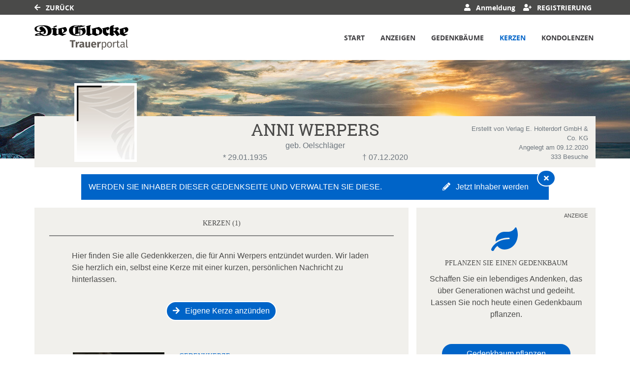

--- FILE ---
content_type: text/html; charset=utf-8
request_url: https://trauer.die-glocke.de/traueranzeige/anni-werpers/gedenkkerzen
body_size: 15610
content:

<!DOCTYPE html>
<html lang="de-DE">
<head>
    <title>Gedenkkerzen von Anni Werpers | trauer.die-glocke.de</title>
    
    <meta charset="utf-8" />
<meta http-equiv="X-UA-Compatible" content="IE=edge">
<meta name="viewport" content="width=device-width, initial-scale=1, shrink-to-fit=no">

<meta name="description" content="Hinterlassen Sie f&#252;r Anni Werpers eine Gedenkkerze oder sehen Sie sich alle angez&#252;ndeten Kerzen an." />
<link rel="canonical" href="https://trauer.die-glocke.de/traueranzeige/anni-werpers/gedenkkerzen" />
<meta content="noindex,nofollow" name="robots" />

<meta property="og:title" content="Gedenkkerzen von Anni Werpers | trauer.die-glocke.de" />
<meta property="og:description" content="Hinterlassen Sie f&#252;r Anni Werpers eine Gedenkkerze oder sehen Sie sich alle angez&#252;ndeten Kerzen an." />
<meta property="og:image" content="https://trauer.die-glocke.de/MEDIASERVER/content/LH158/obi_new/2020_12/Anni-Werpers-Traueranzeige-e6a61434-6a3d-45fc-b3dc-6bfad0bac93b.jpg" />
<meta property="og:url" content="https://trauer.die-glocke.de/traueranzeige/anni-werpers" />
<meta property="og:video" content="" />
<meta property="og:video:type" content="video/mp4" />
<meta property="og:video:width" content="640" />
<meta property="og:video:height" content="360" />

<meta name="twitter:card" content="photo" />
<meta name="twitter:image:alt" content="Hinterlassen Sie f&#252;r Anni Werpers eine Gedenkkerze oder sehen Sie sich alle angez&#252;ndeten Kerzen an." />
<meta name="twitter:description" content="Hinterlassen Sie f&#252;r Anni Werpers eine Gedenkkerze oder sehen Sie sich alle angez&#252;ndeten Kerzen an." />
<meta name="twitter:title" content="Gedenkkerzen von Anni Werpers | trauer.die-glocke.de" />
<meta name="twitter:image" content="https://trauer.die-glocke.de/MEDIASERVER/content/LH158/obi_new/2020_12/Anni-Werpers-Traueranzeige-e6a61434-6a3d-45fc-b3dc-6bfad0bac93b.jpg" />
<meta name="twitter:player" content="https://trauer.die-glocke.de/traueranzeige/anni-werpers" />
<meta name="twitter:player:width" content="640" />
<meta name="twitter:player:height" content="360" />

    <script type="application/ld+json">
    {
      "@context" : "https://schema.org",
      "@type" : "WebSite",
      "name" : "Gedenkkerzen von Anni Werpers | trauer.die-glocke.de",
      "url" : "http://trauer.die-glocke.de/traueranzeige/anni-werpers/gedenkkerzen"
    }
    </script>



    
<link href="/Content/Themes/Default/global.css?ts=20260125" rel="stylesheet" media="screen"/>
<link href="/data/0/themesite-global.css?ts=20260125" rel="stylesheet" media="screen"/>
<link href="/data/158/templates/153_themesite.min.css" rel="stylesheet" media="screen"/>
    <link href="/Scripts/plugins/yt-embed/styles/yt-embed.css?v=3" rel="stylesheet" />


    <link href="/themebundles/css/head?v=4pXTNI48KqiUASY7W1vge-tyC-yfRXg4OObi66DOuRk1" rel="stylesheet" media="screen"/>


    <script src="/themebundles/head?v=s4lxv2yE3hDd_ZnjwYXt4hJX_47Af8FbPAafpNoFVJY1"></script>



    <link rel="shortcut icon" type="image/x-icon" href="/data/158/favicon/favicon.ico" /><link rel="icon" type="image/x-icon" href="/data/158/favicon/favicon.gif" /><link rel="icon" type="image/gif" href="/data/158/favicon/favicon.png" /><link rel="icon" type="image/png" href="/data/158/favicon/apple-touch-icon.png" /><link rel="apple-touch-icon" href="/data/158/favicon/apple-touch-icon-57x57.png" /><link rel="apple-touch-icon" href="/data/158/favicon/apple-touch-icon-60x60.png" sizes="57x57" /><link rel="apple-touch-icon" href="/data/158/favicon/apple-touch-icon-72x72.png" sizes="60x60" /><link rel="apple-touch-icon" href="/data/158/favicon/apple-touch-icon-76x76.png" sizes="72x72" /><link rel="apple-touch-icon" href="/data/158/favicon/apple-touch-icon-114x114.png" sizes="76x76" /><link rel="apple-touch-icon" href="/data/158/favicon/apple-touch-icon-120x120.png" sizes="114x114" /><link rel="apple-touch-icon" href="/data/158/favicon/apple-touch-icon-128x128.png" sizes="120x120" /><link rel="apple-touch-icon" href="/data/158/favicon/apple-touch-icon-128x128.png" sizes="128x128" /><link rel="apple-touch-icon" href="/data/158/favicon/apple-touch-icon-144x144.png" sizes="144x144" /><link rel="apple-touch-icon" href="/data/158/favicon/apple-touch-icon-152x152.png" sizes="152x152" /><link rel="apple-touch-icon" href="/data/158/favicon/apple-touch-icon-180x180.png" sizes="180x180" /><link rel="apple-touch-icon" href="/data/158/favicon/apple-touch-icon-precomposed.png" /><link rel="icon" type="image/png" href="/data/158/favicon/favicon-16x16.png" sizes="16x16" /><link rel="icon" type="image/png" href="/data/158/favicon/favicon-32x32.png" sizes="32x32" /><link rel="icon" type="image/png" href="/data/158/favicon/favicon-96x96.png" sizes="96x96" /><link rel="icon" type="image/png" href="/data/158/favicon/favicon-160x160.png" sizes="160x160" /><link rel="icon" type="image/png" href="/data/158/favicon/favicon-192x192.png" sizes="192x192" /><link rel="icon" type="image/png" href="/data/158/favicon/favicon-196x196.png" sizes="196x196" /><meta name="msapplication-TileImage" content="/data/158/favicon/win8-tile-144x144.png" /><meta name="msapplication-TileColor" content="#ffffff" /><meta name="msapplication-navbutton-color" content="#ffffff" /><meta name="msapplication-square70x70logo" content="/data/158/favicon/win8-tile-70x70.png" /><meta name="msapplication-square144x144logo" content="/data/158/favicon/win8-tile-144x144.png" /><meta name="msapplication-square150x150logo" content="/data/158/favicon/win8-tile-150x150.png" /><meta name="msapplication-wide310x150logo" content="/data/158/favicon/win8-tile-310x150.png" /><meta name="msapplication-square310x310logo" content="/data/158/favicon/win8-tile-310x310.png" />

    



    
    <!-- Google Tag Manager -->

<script>(function(w,d,s,l,i){w[l]=w[l]||[];w[l].push({'gtm.start':

new Date().getTime(),event:'gtm.js'});var f=d.getElementsByTagName(s)[0],

j=d.createElement(s),dl=l!='dataLayer'?'&l='+l:'';j.async=true;j.src=

'https://www.googletagmanager.com/gtm.js?id='+i+dl;f.parentNode.insertBefore(j,f);

})(window,document,'script','dataLayer','GTM-W2BH2XF');</script>

<!-- End Google Tag Manager -->

    

</head>
<body id="bodySite" class="themesite">
    
    <!-- Google Tag Manager (noscript) -->

<noscript><iframe src=https://www.googletagmanager.com/ns.html?id=GTM-W2BH2XF

height="0" width="0" style="display:none;visibility:hidden"></iframe></noscript>

<!-- End Google Tag Manager (noscript) -->


    
<nav class="navbar navbar-expand navbar-dark bg-dark sticky-top py-0 custom-navbar-primary" style="min-height: 30px;">
    <div class="container">

        <ul class="navbar-nav not-log">
            <li class="nav-item">
                    <a href="https://trauer.die-glocke.de/" class="text-white"><i class="fas fa-arrow-left"></i> Zurück</a>
            </li>
        </ul>
            <ul class="navbar-nav ml-auto">
                    <li class="nav-item d-none d-lg-block">
                            <a href="javascript:clientLogoutUser();" style="display: none;" rel="nofollow" class="nav-link text-white logout" role="button"><i class="fas fa-sign-out-alt"></i> Abmeldung</a>
                    </li>
                <li class="nav-item d-none d-lg-block">
                    <a href="/meine-daten" rel="nofollow" style="display: none;" class="nav-link text-white account"><i class="fas fa-user-cog"></i> Meine Daten </a>
                </li>

                    <li class="nav-item d-none d-lg-block">
                            <button style="display: none;" class="nav-link text-white login" rel="nofollow" data-toggle="modal" data-target=".target_LoginModal"><i class="fas fa-user"></i> Anmeldung </button>
                    </li>
                    <li class="nav-item d-none d-lg-block">
                            <a href="/register?returnUrl=%2ftraueranzeige%2fanni-werpers%2fgedenkkerzen" style="display: none;" target="_self" class="nav-link text-white register"><i class="fas fa-user-plus"></i> Registrierung </a>
                    </li>



            </ul>
    </div>
</nav>

<nav id="navigationInHead" class="navbar navbar-expand-xl navbar-light bg-white py-2 sticky-top custom-navbar-secondary" style="min-height: 90px;">
    <div class="container px-0">

            <a class="navbar-brand" href="/" aria-label="Link zum Verlag">
                <img src="/data/158/themesite-logo.png" class="img-fluid" alt="Verlagslogo" aria-hidden="true">
            </a>

        <button class="navbar-toggler border-0" type="button" data-toggle="collapse" data-target="#navbarSupportedContent" aria-controls="navbarSupportedContent" aria-expanded="false" aria-label="Navigation ein- & ausklappen">
            <span class="navbar-toggler-icon"></span>
        </button>

        <div class="collapse navbar-collapse" id="navbarSupportedContent">
            <ul class="navbar-nav ml-auto">
                    <li class="nav-item pl-xl-4 pl-lg-1">
                        <a href="/traueranzeige/anni-werpers" role="button" onclick="return vrs.themesite.checkIfReload('/traueranzeige/anni-werpers', event)" class="nav-link p-1 font-weight-bold text-menu">Start</a>
                    </li>
                    <li class="nav-item pl-xl-4 pl-lg-1">
                        <a href="/traueranzeige/anni-werpers/anzeigen" role="button" onclick="return vrs.themesite.checkIfReload('/traueranzeige/anni-werpers/anzeigen', event)" class="nav-link p-1 font-weight-bold text-menu">Anzeigen</a>
                    </li>
                    <li class="nav-item pl-xl-4 pl-lg-1">
                        <a href="/traueranzeige/anni-werpers/gedenkbaeume" role="button" onclick="return vrs.themesite.checkIfReload('/traueranzeige/anni-werpers/gedenkbaeume', event)" class="nav-link p-1 font-weight-bold text-menu">Gedenkb&#228;ume</a>
                    </li>
                    <li class="nav-item active pl-xl-4 pl-lg-1">  
                        <a href="/traueranzeige/anni-werpers/gedenkkerzen" role="button" onclick="return vrs.themesite.checkIfReload('/traueranzeige/anni-werpers/gedenkkerzen', event)" class="nav-link p-1 font-weight-bold text-menu-active border-lg-bottom border-menu-active">Kerzen</a>
                    </li>
                    <li class="nav-item pl-xl-4 pl-lg-1">
                        <a href="/traueranzeige/anni-werpers/kondolenzbuch" role="button" onclick="return vrs.themesite.checkIfReload('/traueranzeige/anni-werpers/kondolenzbuch', event)" class="nav-link p-1 font-weight-bold text-menu">Kondolenzen</a>
                    </li>


                    <li class="nav-item d-block d-lg-none">
                            <button href="javascript:clientLogoutUser();" style="display: none;" class="nav-link c-ajax-button-as-link p-1 font-weight-bold logout"><i class="fas fa-sign-out-alt"></i> Abmeldung</button>
                    </li>
                    <li class="nav-item d-block d-lg-none">
                        <a href="/meine-daten" style="display: none;" class="nav-link p-1 font-weight-bold account"><i class="fas fa-user-cog"></i> Meine Daten </a>
                    </li>
                    <li class="nav-item d-block d-lg-none">
                            <button style="display: none;" class="nav-link c-ajax-button-as-link p-1 font-weight-bold login" data-toggle="modal" data-target=".target_LoginModal"><i class="fas fa-user"></i> Anmeldung </button>
                    </li>
                    <li class="nav-item d-block d-lg-none">
                            <a href="/register?returnUrl=%2ftraueranzeige%2fanni-werpers%2fgedenkkerzen" style="display: none;" class="nav-link p-1 font-weight-bold register"><i class="fas fa-user-plus"></i> Registrierung </a>
                    </li>
            </ul>
        </div>

    </div>
</nav>



    
<header class="container-fluid d-flex align-items-start flex-column pl-0 pr-0 custom-summary-headerimage  headerimage-small custom-site-1-header-5 " style="">




    <div class="container mt-auto">


        <div class="row">
            <section class="col-12 pl-0 pr-0 bg-dark position-relative" itemscope itemtype="http://schema.org/Person">

                
<meta itemprop="givenName" content="Anni">
<meta itemprop="familyName" content="Werpers">
<meta itemprop="name" content="Werpers">
<meta itemprop="homeLocation" content="Oelde">
<meta itemprop="birthDate" content="29.01.1935">
<meta itemprop="gender" content="M&#228;nnlich">
<meta itemprop="relatedTo" content="Verlag E. Holterdorf GmbH &amp; Co. KG">
<meta itemprop="image" content="/smc/standard/portrait.jpg">
<meta itemprop="url" content="https://trauer.die-glocke.de/traueranzeige/anni-werpers">

    <meta itemprop="deathPlace" content="">
    <meta itemprop="deathDate" content="07.12.2020">


                <div class="container bg-light py-2">

                    <div class="row ">

                            <div id="js-edit-profil-image" class="col-lg-3 text-center custom-summary-image">
                                

<div class="custom-summary-profileimage hover-wrapper float-left position-relative">
    <img src="/smc/standard/portrait.jpg?tick=639049616003909174" alt="Profilbild Anni Werpers" title="Profilbild Anni Werpers" style="height: 160px; width: 127px;"/>



</div>

                            </div>

                        <div class="col-lg-6 py-3 py-lg-0">
                            <div class="row" id="js_update_themesite_name_date">
                                <div class="col-12 py-0">
    <h1 class="text-center py-0 mt-0 mb-0" id="js_Header_Grave_Name">Anni Werpers</h1>
    <div class="text-center text-muted">geb. Oelschl&#228;ger</div>
</div>
<div class="col-12">


    <div class="row">
                <div class="col-sm-6 text-center text-muted">* 29.01.1935</div>
                <div class="col-sm-6 text-center text-muted">† 07.12.2020</div>


    </div>
</div>

                            </div>
                        </div>

                        <div class="col-lg-3 mb-3 my-md-0 position-relative">

                                <div class="row">
                                    <div class="col-12">
                                        <div class="text-center text-lg-right text-muted pt-2 pb-0 d-none d-lg-block">
                                            <small class="d-inline-block">
                                                Erstellt von Verlag E. Holterdorf GmbH &amp; Co. KG<br />
                                                Angelegt am 09.12.2020<br />
                                                333 Besuche
                                            </small>
                                        </div>
                                    </div>
                                </div>

                        </div>
                    </div>
                </div>
            </section>

        </div>
    </div>
</header>


    


    
            

        

    <main id="mainSite" class="container position-relative  mt-3">
        

        <div class="row mb-5">

            


                <div class="col-xl-8 px-0 pt-3 d-lg-none" style="margin-bottom: -0.5rem;">

<div class="container py-4 mb-3 bg-light ">
    <div class="row">
        <div class="col-12">
            <h2 class="text-center text-uppercase border-bottom border-middle pt-2 pb-3">
                Freunde auf diese Seite einladen
            </h2>
        </div>

        <div class="container">
            <div class="row justify-content-center">
                <div class="col-auto">
                    <a href="http://www.facebook.com/sharer.php?u=https://trauer.die-glocke.de/traueranzeige/anni-werpers" target="_blank" rel="noopener" aria-label="Facebook" class="bg-transparent display-2 shareButtonSocialMedia" data-toggle="tooltip" data-placement="top" title=" Facebook">
                        <svg style="fill: #4a4a49;" xmlns="http://www.w3.org/2000/svg" height="1em" viewBox="0 0 448 512">
                            <path d="M400 32H48A48 48 0 0 0 0 80v352a48 48 0 0 0 48 48h137.25V327.69h-63V256h63v-54.64c0-62.15 37-96.48 93.67-96.48 27.14 0 55.52 4.84 55.52 4.84v61h-31.27c-30.81 0-40.42 19.12-40.42 38.73V256h68.78l-11 71.69h-57.78V480H400a48 48 0 0 0 48-48V80a48 48 0 0 0-48-48z" />
                        </svg>
                    </a>
                </div>
                    <div class="col-auto">
                        <a href="https://www.twitter.com/share?url=https://trauer.die-glocke.de/traueranzeige/anni-werpers" target="_blank" rel="noopener" aria-label="Twitter" class="bg-transparent display-2 shareButtonSocialMedia" data-toggle="tooltip" data-placement="top" title=" Twitter">
                            <svg style="fill: #4a4a49;" xmlns="http://www.w3.org/2000/svg" height="1em" viewBox="0 0 448 512">
                                <path d="M64 32C28.7 32 0 60.7 0 96V416c0 35.3 28.7 64 64 64H384c35.3 0 64-28.7 64-64V96c0-35.3-28.7-64-64-64H64zm297.1 84L257.3 234.6 379.4 396H283.8L209 298.1 123.3 396H75.8l111-126.9L69.7 116h98l67.7 89.5L313.6 116h47.5zM323.3 367.6L153.4 142.9H125.1L296.9 367.6h26.3z" />
                            </svg>
                        </a>
                    </div>
                <div class="col-auto">
                    <a href="mailto:?subject=trauer.die-glocke.de - Gedenkseite f%c3%bcr Anni Werpers&amp;body=Sehr geehrte Damen und Herren%2c%0a%0aIhnen wurde die Gedenkseite f%c3%bcr Anni Werpers auf https%3a%2f%2ftrauer.die-glocke.de%2f empfohlen. Sie finden die Gedenkseite unter folgender Url%3a%0ahttps%3a%2f%2ftrauer.die-glocke.de%2ftraueranzeige%2fanni-werpers%0a%0aDie Gedenkseite ist eine sch%c3%b6ne Art des Gedenkens. Z%c3%bcnden Sie eine Kerze an oder schreiben Sie ins Kondolenzbuch f%c3%bcr Anni Werpers. Zus%c3%a4tzlich k%c3%b6nnen Erinnerungen wie Bilder und Videos geteilt werden.%0a%0a" target="_blank" rel="noopener" aria-label="Email" class="bg-transparent display-2 shareButtonSocialMedia" data-toggle="tooltip" data-placement="top" title=" Email">
                        <svg style="fill: #4a4a49;" xmlns="http://www.w3.org/2000/svg" height="1em" viewBox="0 0 448 512">
                            <path d="M64 32C28.7 32 0 60.7 0 96V416c0 35.3 28.7 64 64 64H384c35.3 0 64-28.7 64-64V96c0-35.3-28.7-64-64-64H64zM218 271.7L64.2 172.4C66 156.4 79.5 144 96 144H352c16.5 0 30 12.4 31.8 28.4L230 271.7c-1.8 1.2-3.9 1.8-6 1.8s-4.2-.6-6-1.8zm29.4 26.9L384 210.4V336c0 17.7-14.3 32-32 32H96c-17.7 0-32-14.3-32-32V210.4l136.6 88.2c7 4.5 15.1 6.9 23.4 6.9s16.4-2.4 23.4-6.9z" />
                        </svg>
                    </a>
                </div>
                <div class="col-auto d-block d-md-none">
                    <a href="whatsapp://send?text=Anni Werpers - https://trauer.die-glocke.de/traueranzeige/anni-werpers" target="_blank" rel="noopener" aria-label="Whatsapp" class="bg-transparent display-2 shareButtonSocialMedia" data-toggle="tooltip" data-placement="top" title=" Whatsapp">
                        <svg style="fill: #4a4a49;" xmlns="http://www.w3.org/2000/svg" height="1em" viewBox="0 0 448 512">
                            <!--!Font Awesome Free 6.5.2 by fontawesome - https://fontawesome.com License - https://fontawesome.com/license/free Copyright 2024 Fonticons, Inc.-->
                            <path d="M92.1 254.6c0 24.9 7 49.2 20.2 70.1l3.1 5-13.3 48.6L152 365.2l4.8 2.9c20.2 12 43.4 18.4 67.1 18.4h.1c72.6 0 133.3-59.1 133.3-131.8c0-35.2-15.2-68.3-40.1-93.2c-25-25-58-38.7-93.2-38.7c-72.7 0-131.8 59.1-131.9 131.8zM274.8 330c-12.6 1.9-22.4 .9-47.5-9.9c-36.8-15.9-61.8-51.5-66.9-58.7c-.4-.6-.7-.9-.8-1.1c-2-2.6-16.2-21.5-16.2-41c0-18.4 9-27.9 13.2-32.3c.3-.3 .5-.5 .7-.8c3.6-4 7.9-5 10.6-5c2.6 0 5.3 0 7.6 .1c.3 0 .5 0 .8 0c2.3 0 5.2 0 8.1 6.8c1.2 2.9 3 7.3 4.9 11.8c3.3 8 6.7 16.3 7.3 17.6c1 2 1.7 4.3 .3 6.9c-3.4 6.8-6.9 10.4-9.3 13c-3.1 3.2-4.5 4.7-2.3 8.6c15.3 26.3 30.6 35.4 53.9 47.1c4 2 6.3 1.7 8.6-1c2.3-2.6 9.9-11.6 12.5-15.5c2.6-4 5.3-3.3 8.9-2s23.1 10.9 27.1 12.9c.8 .4 1.5 .7 2.1 1c2.8 1.4 4.7 2.3 5.5 3.6c.9 1.9 .9 9.9-2.4 19.1c-3.3 9.3-19.1 17.7-26.7 18.8zM448 96c0-35.3-28.7-64-64-64H64C28.7 32 0 60.7 0 96V416c0 35.3 28.7 64 64 64H384c35.3 0 64-28.7 64-64V96zM148.1 393.9L64 416l22.5-82.2c-13.9-24-21.2-51.3-21.2-79.3C65.4 167.1 136.5 96 223.9 96c42.4 0 82.2 16.5 112.2 46.5c29.9 30 47.9 69.8 47.9 112.2c0 87.4-72.7 158.5-160.1 158.5c-26.6 0-52.7-6.7-75.8-19.3z" />
                        </svg>
                    </a>
                </div>

            </div>
        </div>
    </div>
</div>

            </div>
    <div class="container mt-3 bg-primary text-white col-11 col-lg-10 ">
        <div class="position-absolute" style="right: -14px; top: -9px; z-index: 1;">

            <button aria-label=" Hinweis ausblenden" class="c-ajax-button-as-link btn btn-secondary bg-secondary text-white btn-sm rounded-circle border-white text-center" data-ajax="true" data-ajax-begin="vrs.themesite.StartProgress()" data-ajax-complete="vrs.themesite.ShowModal(&#39;.modal-closeUpgrade&#39;);" data-ajax-mode="replace" data-ajax-update="#ModalTarget" data-toggle="tooltip" data-target="/traueranzeige/content/Themesite/CloseUpgradeWidget/anni-werpers" rel="nofollow" style="line-height: 14px;font-size: 14px;" title=" Hinweis ausblenden"><i class="fas fa-times m-1" aria-hidden="true"></i></button>

        </div>

        <div class="col-12 px-0">

            <div class="row d-flex justify-content-between align-items-center">

                <div class="col-12 col-lg-8 mt-4 mb-2 my-lg-2">
                    <p class="mb-0"> WERDEN SIE INHABER DIESER GEDENKSEITE UND VERWALTEN SIE DIESE.</p>
                </div>

                <div class="col-12 col-lg-4 text-right mb-4 my-lg-2">
<button class="c-ajax-button-as-link btn btn-secondary text-white px-2 py-1 mr-1 mr-lg-3 startPackage text-nowrap" data-ajax="true" data-ajax-begin="vrs.themesite.StartProgress()" data-ajax-complete="vrs.themesite.ShowModal(&#39;.modal-instructionBenefitsPackage&#39;);" data-ajax-method="GET" data-ajax-mode="replace" data-ajax-update="#ModalTarget" data-target="/traueranzeige/content/BenefitsPackage/ShowInstruction/anni-werpers" rel="nofollow" role="button"><i class="fas fa-pencil-alt"></i> Jetzt Inhaber werden</button>                </div>
            </div>
        </div>
    </div>





            
            

























<section class="col-xl-8 px-0 mt-3">
    <div class="container">



    <div class="row pb-0 pb-xl-5">










        <!--TreeOfRemembrance Teaser Box on Start Page-->

        <!-- ContentItemsAndHeader -->


<!-- Header -->
<div class="container py-3 bg-light">
    <div class="row">
        <div class="col-12">
            <div class="col-12">
                <h2 class="text-center text-uppercase border-bottom border-middle pt-2 pb-3 mb-1">Kerzen   (1)</h2>
            </div>

            <div class="col-12">
                <div class="row justify-content-center">





                        <div class="col-md-10 mb-3 mt-4 px-md-0">
                                <p>Hier finden Sie alle Gedenkkerzen, die für Anni Werpers entzündet wurden. Wir laden Sie herzlich ein, selbst eine Kerze mit einer kurzen, persönlichen Nachricht zu hinterlassen.</p>
                        </div>


                    <div class="col-md-10 px-md-0 text-center">

<button class="c-ajax-button-as-link btn btn-primary mb-3 text-white border border-white" data-ajax="true" data-ajax-begin="vrs.themesite.StartProgress()" data-ajax-complete="vrs.themesite.ShowModal(&#39;.modal-newVirtualGift&#39;);" data-ajax-method="GET" data-ajax-mode="replace" data-ajax-update="#ModalTarget" data-toggle="tooltip" data-target="/traueranzeige/content/VirtualGift/Create/anni-werpers" rel="nofollow" title="Kerze hinzufügen"><i class="fas fa-arrow-right"></i> Eigene Kerze anzünden</button>                        





                    </div>
                </div>
            </div>
        </div>
    </div>
</div>

            <!-- Main -->
            <!--
                Template Consent:
                has to be included on every page that includes youtube videos
            -->
	<template id="yt-consent-template">
            <div class="embed-video__consent">
                <p>
                    Sie sehen einen Platzhalterinhalt von YouTube. Um das Video anzuzeigen, klicken Sie auf die Schaltfläche unten. Bitte beachten Sie, dass dabei ggf. Daten an Drittanbieter
weitergegeben werden.
                </p>
                <p>
                    <button class="btn btn-outline-primary btn-sm" data-js="set-video-consent">YouTube entsperren</button>
                    <a class="btn btn-link btn-sm" href="/datenschutz">
                     Zu unserer Datenschutzerklärung
                    </a>
                </p>
            </div>
        </template>
                    <!-- / Template Consent -->
            <div class="container bg-light mb-3">
                <div class="row pb-2">
                    <div class="col-12">

                        <div class="row justify-content-center my-2">
                            <div class="col-md-10 mb-3" id="LoadMoreTarget">


<section class="container py-3 my-2" id="virtualgift_419079">

    <div class="row">
        <div class="col-md-4 text-center text-md-center pl-md-0">
                <img src="\smc\standard\virtualgifts\videos\002_candle02.webp#t=0,20" class="img-fluid" style="max-height: 125px;" alt="Your browser does not support the webp format"/>
        </div>

        <div class="col-md-8 mt-3 mt-md-0 text-center text-md-left">
            <h3> Gedenkkerze</h3>
            <h4 class="mb-0">trauer.die-glocke.de</h4>
            <div class="mb-1 text-muted">Entz&#252;ndet am 09.12.2020 um 08:14 Uhr</div>


        </div>
    </div>

        
<div class="row mt-5 py-2 border-left-0 border-right-0 border-dotted justify-content-center">
    <div class="col-12 col-sm-auto text-center text-sm-left mb-2 mb-sm-0">
        
<button class="c-ajax-button-as-link" data-ajax="true" data-ajax-begin="vrs.themesite.StartProgress()" data-ajax-complete="vrs.themesite.ShowModal(&#39;.modal-newVirtualGift&#39;);" data-ajax-method="GET" data-ajax-mode="replace" data-ajax-update="#ModalTarget" data-toggle="tooltip" data-target="/traueranzeige/content/VirtualGift/Create/anni-werpers" rel="nofollow" title=" Kerze entzünden"><i class="fa fa-plus"></i> Kerze entzünden</button>
    </div>

    


    
        <div class="col-12 col-sm-auto text-center text-sm-left mb-2 mb-sm-0">
            <button class="c-ajax-button-as-link" data-ajax="true" data-ajax-begin="vrs.themesite.StartProgress()" data-ajax-complete="vrs.themesite.ShowModal(&#39;.modal-reportAbuse&#39;);" data-ajax-method="GET" data-ajax-mode="replace" data-ajax-update="#ModalTarget" data-toggle="tooltip" data-target="/traueranzeige/content/Themesite/ReportAbuse/anni-werpers?id=419079&amp;contentType=VirtualGift" rel="nofollow" title=" Verstoß melden"><i class="fa fa-flag"></i> Verstoß melden</button>
        </div>

</div>


</section>
                            </div>
                        </div>

                    </div>
                </div>
            </div>





    </div>
    </div>
</section>


<div id="ModalTarget">
</div>


<div class="d-block d-sm-none " id="mobile-only-display" style="position: absolute; width: 0px; height: 0px;">
</div>



            
            
        <aside class="col-xl-4 pr-0 pl-0 pl-xl-3 mt-3">
                <div class="container py-4 mb-3 position-relative bg-light">

        <span class="position-absolute d-none d-sm-block" style="top: 0.5rem; right: 1rem; font-size: 0.7em;">
             ANZEIGE
        </span>

        <div class="d-block d-sm-none text-center mb-2" style="font-size: 0.9em;">
             ANZEIGE
        </div>

        <div class="row text-center">
            <div class="col-12 mt-3">
                    <i class="fas fa-leaf display-1 text-primary"></i>
            </div>

            <div class="col-12 mt-3">
                <h2 class="display-5 text-center"> Pflanzen Sie einen Gedenkbaum</h2>
            </div>
            <div class="col-12 mt-1">
                Schaffen Sie ein lebendiges Andenken, das &#252;ber Generationen w&#228;chst und gedeiht. Lassen Sie noch heute einen Gedenkbaum pflanzen.
            </div>

                <div class="col-12 mt-5">
                    <button class="btn btn-primary text-white rounded px-5" style="" data-campaign="Gedenkseite" data-position="Sidebar" data-behaviour="open-tracked-productlink" data-link="https://shop.trauer.de/produkte/gedenkbaum-dg/?data=JGR1fAso%2bEJEN4ARkE5m6e4CCuyajJ8XpF2H0jt20h8giHSVQjWBkGt2l3hqcFmPDEzQP2rZR9k5Rb91n6nRR0z6NpIJrR5qpkTMErx93AmrFaUrKZzq4LgKiUZsPB6D4cXaLT7Z7Hbz0PvuywKpbQmKkj3fkXzxnVr21poSImqjidL8Rd8Nf9mtSPLx4ncu%2fozeqrWK%2fqQLF2L5y%2bF1kbYMDoGBAsKZdF3cfB7KQpwMuNA%2f6CVT%2bclE2TZIQ85AYuAAxp0oLNP8LqBgMR4lAjIorZvVmWXnkydeKmzBfNS7gK2jrRCWaunCQ9GaW14pkRqcAQn1YeZpcqiNR4dRbVETTnVQLmJYe988T0VLpnvVzpB7TYGvu4%2bMzBN7UpWkQrYi0%2bulaf1vUF8Crq9FCkn3Q%2fel9ahgzDY0UN0n%2fio%3d" aria-label="Weiter zum Shop​">
                         Gedenkbaum pflanzen
                    </button>
                </div>
        </div>
    </div>

<div class="container py-4 mb-3 bg-light d-none d-lg-block">
    <div class="row">
        <div class="col-12">
            <h2 class="text-center text-uppercase border-bottom border-middle pt-2 pb-3">
                Freunde auf diese Seite einladen
            </h2>
        </div>

        <div class="container">
            <div class="row justify-content-center">
                <div class="col-auto">
                    <a href="http://www.facebook.com/sharer.php?u=https://trauer.die-glocke.de/traueranzeige/anni-werpers" target="_blank" rel="noopener" aria-label="Facebook" class="bg-transparent display-2 shareButtonSocialMedia" data-toggle="tooltip" data-placement="top" title=" Facebook">
                        <svg style="fill: #4a4a49;" xmlns="http://www.w3.org/2000/svg" height="1em" viewBox="0 0 448 512">
                            <path d="M400 32H48A48 48 0 0 0 0 80v352a48 48 0 0 0 48 48h137.25V327.69h-63V256h63v-54.64c0-62.15 37-96.48 93.67-96.48 27.14 0 55.52 4.84 55.52 4.84v61h-31.27c-30.81 0-40.42 19.12-40.42 38.73V256h68.78l-11 71.69h-57.78V480H400a48 48 0 0 0 48-48V80a48 48 0 0 0-48-48z" />
                        </svg>
                    </a>
                </div>
                    <div class="col-auto">
                        <a href="https://www.twitter.com/share?url=https://trauer.die-glocke.de/traueranzeige/anni-werpers" target="_blank" rel="noopener" aria-label="Twitter" class="bg-transparent display-2 shareButtonSocialMedia" data-toggle="tooltip" data-placement="top" title=" Twitter">
                            <svg style="fill: #4a4a49;" xmlns="http://www.w3.org/2000/svg" height="1em" viewBox="0 0 448 512">
                                <path d="M64 32C28.7 32 0 60.7 0 96V416c0 35.3 28.7 64 64 64H384c35.3 0 64-28.7 64-64V96c0-35.3-28.7-64-64-64H64zm297.1 84L257.3 234.6 379.4 396H283.8L209 298.1 123.3 396H75.8l111-126.9L69.7 116h98l67.7 89.5L313.6 116h47.5zM323.3 367.6L153.4 142.9H125.1L296.9 367.6h26.3z" />
                            </svg>
                        </a>
                    </div>
                <div class="col-auto">
                    <a href="mailto:?subject=trauer.die-glocke.de - Gedenkseite f%c3%bcr Anni Werpers&amp;body=Sehr geehrte Damen und Herren%2c%0a%0aIhnen wurde die Gedenkseite f%c3%bcr Anni Werpers auf https%3a%2f%2ftrauer.die-glocke.de%2f empfohlen. Sie finden die Gedenkseite unter folgender Url%3a%0ahttps%3a%2f%2ftrauer.die-glocke.de%2ftraueranzeige%2fanni-werpers%0a%0aDie Gedenkseite ist eine sch%c3%b6ne Art des Gedenkens. Z%c3%bcnden Sie eine Kerze an oder schreiben Sie ins Kondolenzbuch f%c3%bcr Anni Werpers. Zus%c3%a4tzlich k%c3%b6nnen Erinnerungen wie Bilder und Videos geteilt werden.%0a%0a" target="_blank" rel="noopener" aria-label="Email" class="bg-transparent display-2 shareButtonSocialMedia" data-toggle="tooltip" data-placement="top" title=" Email">
                        <svg style="fill: #4a4a49;" xmlns="http://www.w3.org/2000/svg" height="1em" viewBox="0 0 448 512">
                            <path d="M64 32C28.7 32 0 60.7 0 96V416c0 35.3 28.7 64 64 64H384c35.3 0 64-28.7 64-64V96c0-35.3-28.7-64-64-64H64zM218 271.7L64.2 172.4C66 156.4 79.5 144 96 144H352c16.5 0 30 12.4 31.8 28.4L230 271.7c-1.8 1.2-3.9 1.8-6 1.8s-4.2-.6-6-1.8zm29.4 26.9L384 210.4V336c0 17.7-14.3 32-32 32H96c-17.7 0-32-14.3-32-32V210.4l136.6 88.2c7 4.5 15.1 6.9 23.4 6.9s16.4-2.4 23.4-6.9z" />
                        </svg>
                    </a>
                </div>
                <div class="col-auto d-block d-md-none">
                    <a href="whatsapp://send?text=Anni Werpers - https://trauer.die-glocke.de/traueranzeige/anni-werpers" target="_blank" rel="noopener" aria-label="Whatsapp" class="bg-transparent display-2 shareButtonSocialMedia" data-toggle="tooltip" data-placement="top" title=" Whatsapp">
                        <svg style="fill: #4a4a49;" xmlns="http://www.w3.org/2000/svg" height="1em" viewBox="0 0 448 512">
                            <!--!Font Awesome Free 6.5.2 by fontawesome - https://fontawesome.com License - https://fontawesome.com/license/free Copyright 2024 Fonticons, Inc.-->
                            <path d="M92.1 254.6c0 24.9 7 49.2 20.2 70.1l3.1 5-13.3 48.6L152 365.2l4.8 2.9c20.2 12 43.4 18.4 67.1 18.4h.1c72.6 0 133.3-59.1 133.3-131.8c0-35.2-15.2-68.3-40.1-93.2c-25-25-58-38.7-93.2-38.7c-72.7 0-131.8 59.1-131.9 131.8zM274.8 330c-12.6 1.9-22.4 .9-47.5-9.9c-36.8-15.9-61.8-51.5-66.9-58.7c-.4-.6-.7-.9-.8-1.1c-2-2.6-16.2-21.5-16.2-41c0-18.4 9-27.9 13.2-32.3c.3-.3 .5-.5 .7-.8c3.6-4 7.9-5 10.6-5c2.6 0 5.3 0 7.6 .1c.3 0 .5 0 .8 0c2.3 0 5.2 0 8.1 6.8c1.2 2.9 3 7.3 4.9 11.8c3.3 8 6.7 16.3 7.3 17.6c1 2 1.7 4.3 .3 6.9c-3.4 6.8-6.9 10.4-9.3 13c-3.1 3.2-4.5 4.7-2.3 8.6c15.3 26.3 30.6 35.4 53.9 47.1c4 2 6.3 1.7 8.6-1c2.3-2.6 9.9-11.6 12.5-15.5c2.6-4 5.3-3.3 8.9-2s23.1 10.9 27.1 12.9c.8 .4 1.5 .7 2.1 1c2.8 1.4 4.7 2.3 5.5 3.6c.9 1.9 .9 9.9-2.4 19.1c-3.3 9.3-19.1 17.7-26.7 18.8zM448 96c0-35.3-28.7-64-64-64H64C28.7 32 0 60.7 0 96V416c0 35.3 28.7 64 64 64H384c35.3 0 64-28.7 64-64V96zM148.1 393.9L64 416l22.5-82.2c-13.9-24-21.2-51.3-21.2-79.3C65.4 167.1 136.5 96 223.9 96c42.4 0 82.2 16.5 112.2 46.5c29.9 30 47.9 69.8 47.9 112.2c0 87.4-72.7 158.5-160.1 158.5c-26.6 0-52.7-6.7-75.8-19.3z" />
                        </svg>
                    </a>
                </div>

            </div>
        </div>
    </div>
</div>
<div class="container py-4 mb-3 bg-light">
    <div class="row">
        <div class="col-12">
            <h2 class="text-center text-uppercase border-bottom border-middle pt-2 pb-3"> Kerze anzünden
            </h2>
        </div>

        <div class="col-12 mt-2 mb-1">

            <div class="row">

                <div class="col-4 pr-0">
                    <img src="/Content/Themesite/Image/widget-new-vg.jpg" class="img-fluid" loading="lazy" alt="Eigene Kerze anzünden" />
                </div>

                <div class="col-8 text-left">
                    <p>Z&#252;nden Sie f&#252;r Anni Werpers eine Gedenkkerze an.</p>

                    <button class="c-ajax-button-as-link btn btn-primary mb-3 text-white border border-white" data-ajax="true" data-ajax-begin="vrs.themesite.StartProgress()" data-ajax-complete="vrs.themesite.ShowModal(&#39;.modal-newVirtualGift&#39;);" data-ajax-method="GET" data-ajax-mode="replace" data-ajax-update="#ModalTarget" data-toggle="tooltip" data-target="/traueranzeige/content/VirtualGift/Create/anni-werpers" rel="nofollow" title="Eigene Kerze anzünden"> Eigene Kerze anzünden</button>
                </div>
            </div>

        </div>
    </div>
</div>
                <div id="notificationWidget">
<form action="/traueranzeige/content/Notification/SendEmail/anni-werpers" data-ajax="true" data-ajax-complete="vrs.themesite.ShowModal(&#39;.modal-sendNotofication&#39;)" data-ajax-method="GET" data-ajax-mode="replace" data-ajax-update="#ModalTarget" method="post">    <div class="container py-4 mb-3 bg-light">
        

        <div class="row">

            <div class="col-12 position-relative">
                <h2 class="text-center text-uppercase border-bottom border-middle pt-2 pb-3">
                     BLEIBEN SIE ÜBER NEUIGKEITEN AUF DIESER SEITE INFORMIERT
                </h2>
            </div>

            <div class="col-12 my-3 pt-3">
                <label for="NotificationEmail" class="c-notifiction-box-label sr-only">
                    Ihre E-Mail
                </label>
                <div class="input-group">
                    <input aria-label="Email senden" autocomplete="off" class="form-control" data-val="true" data-val-required="Bitte Email eintragen!" id="NotificationEmail" name="NotificationEmail" placeholder="Ihre E-Mail" type="email" value="" />
                    <div class="input-group-append">
                        <button type="submit" aria-label="Ihre E-Mail senden" role="button" class="btn btn-primary bg-primary text-white">
                            <i class="fas fa-arrow-right" aria-hidden="true"></i>
                        </button>
                    </div>
                </div>
            </div>

            <div class="col-12">
                <div class="row">
                        <div class="col-2 my-3 input-group pt-3">
                            <input class="ml-1 form-check-input" data-val="true" data-val-range="Bitte bestätigen Sie diesen Text, bevor Sie fortfahren können." data-val-range-max="True" data-val-range-min="True" data-val-required="Das Feld &quot;CheckedAgb&quot; ist erforderlich." id="agbCheckbox" name="CheckedAgb" type="checkbox" value="true" /><input name="CheckedAgb" type="hidden" value="false" />
                        </div>
                    <div class="col-10 my-3 input-group pt-3"><label class="form-check-label" for="agbCheckbox">Ich habe die <a href="https://www.die-glocke.de/datenschutz"><strong>Datenschutzerklärung</strong></a> gelesen und bin mit der <strong>Auswertung meiner Nutzung</strong> einverstanden. Diese Einwilligung kann jederzeit mit Wirkung für die Zukunft widerrufen werden. Mehr Informationen finde ich in der <a href="https://www.die-glocke.de/datenschutz"><strong>Datenschutzerklärung</strong></a></label>
                    </div>
                </div>
            </div>

            <div class="invalid-feedback">
                <span class="field-validation-valid" data-valmsg-for="NotificationEmail" data-valmsg-replace="true"></span>
                <span class="field-validation-valid" data-valmsg-for="CheckedAgb" data-valmsg-replace="true"></span>
            </div>
        </div>
    </div>
    <script src="/Scripts/jquery.validate.min.js"></script>
    <script src="/Scripts/jquery.validate.unobtrusive.min.js"></script>
    <script src="/Scripts/jquery.validate.extras.js"></script>
</form>
                </div>
<div class="container mb-3 bg-light">
    <div class="row py-4 custom-bg-image-1" >


        <div class="col-12 px-0">

            <div class="col-12">
                <h2 class="text-white text-center text-uppercase border-bottom border-white border-middle pt-2 pb-3"> Gedenkseite erweitern</h2>
            </div>

            <div class="col-12 my-3 text-white ">

                <p class="mt-4 mb-5 d-none d-xl-block display-3"> Jetzt diese Gedenkseite erweitern!</p>
                <p class="mt-2 mb-2 d-xl-none display-1"> Jetzt diese Gedenkseite erweitern!</p>
                
                <p class=""> Mit noch mehr Kerzen, Fotos und Videos, Hintergrundmusik, eigenem Design und erweitertem Passwortschutz.</p>

<button class="c-ajax-button-as-link btn btn-primary text-white startPackage" data-ajax="true" data-ajax-begin="vrs.themesite.StartProgress()" data-ajax-complete="vrs.themesite.ShowModal(&#39;.modal-instructionBenefitsPackage&#39;);" data-ajax-method="GET" data-ajax-mode="replace" data-ajax-update="#ModalTarget" data-target="/traueranzeige/content/BenefitsPackage/ShowInstruction/anni-werpers" rel="nofollow" role="button"> Jetzt Gedenkseite erweitern</button>
            </div>
        </div>
    </div>
</div>

        </aside>


            

        </div>
        
        <button id="backtotop" aria-label=" Zum Seitenanfang" class="btn btn-secondary" style="position: fixed; right: 30px; bottom: 45px; z-index: 99999;">&#8896;</button>

    </main>

    

<footer>

        <div class="container-fluid bg-dark">
            <div class="container">
                <ul class="nav justify-content-center">

                        <li class="nav-item">
                            <a href="/impressum" rel="noopener" target="_self" class="nav-link text-white">Impressum</a>
                        </li>
                        <li class="nav-item">
                            <a href="/kontakt" rel="noopener" target="_self" class="nav-link text-white">
Kontakt</a>
                        </li>
                        <li class="nav-item">
                            <a href="/agb" rel="noopener" target="_self" class="nav-link text-white">
AGB</a>
                        </li>
                        <li class="nav-item">
                            <a href="/datenschutz" rel="noopener" target="_self" class="nav-link text-white">
Datenschutz</a>
                        </li>
                </ul>
            </div>
        </div>
</footer>

    
    
    <div id="PanelModalContainer" class="modal fade target_LoginModal" tabindex="-1" role="dialog" aria-hidden="true">
        <div class="modal-dialog" role="document">
            <div class="modal-content">
                <div class="modal-header">
                    <strong class="modal-title"> Login </strong>
                    <button type="button" class="close" onclick=" vrs.themesite.HideModal('.modal') " aria-label="Modal  Login schlie&#223;en">
                        <span aria-hidden="true">&times;</span>
                    </button>
                </div>

                <div class="modal-body">

                    <div class="col-12">
                        <div id="result" class="alert alert-danger" role="alert" style="display: none;"> Es ist ein Fehler aufgetreten
                        </div>
                    </div>

                    <div class="col-12 mt-4 mb-2">
                        <label class="sr-only" for="EmailText"> E-Mail</label>
                        <div class="input-group input-group-lg">
                            <div class="input-group-prepend">
                                <div class="input-group-text">
                                    <i class="fas fa-user"></i>
                                </div>
                            </div>
                            <input type="text" id="EmailText" class="form-control txtEmailJS" placeholder="Email"/>
                        </div>
                    </div>

                    <div class="col-12 my-2">
                        <label class="sr-only" for="PasswordText"> Passwort</label>
                        <div class="input-group input-group-lg">
                            <div class="input-group-prepend">
                                <div class="input-group-text">
                                    <i class="fas fa-unlock-alt"></i>
                                </div>
                            </div>
                            <input type="password" id="PasswordText" class="form-control txtPasswordJS" placeholder="Passwort"/>
                        </div>
                    </div>

                    <div class="col-12 text-center mt-2">
                        <div class="form-check">
                            <input type="checkbox" id="CheckBoxRememberMe" class="form-check-input"/>
                            <label class="form-check-label" for="CheckBoxRememberMe">
                                 Angemeldet bleiben
                            </label>
                        </div>
                    </div>

                    <div class="col-12 text-center mt-4">
                         Noch kein Konto? - 

                        <a href="/register?returnUrl=%2ftraueranzeige%2fanni-werpers%2fgedenkkerzen"> Jetzt registrieren</a>
                    </div>

                    <div class="col-12 text-center mb-4">
                        <a href="/password-reset"> Passwort vergessen?</a>
                    </div>

                </div>

                <div class="modal-footer">
                    <button type="button" class="btn btn-secondary" onclick=" vrs.themesite.HideModal('.modal') "> Abbrechen</button>
                    <button type="submit" name="buttonSave" id="loginButton" class="btn btn-primary" onclick=" tryLogin();return false; "> Anmelden</button>
                </div>

                    <input type="hidden" id="respoLogin" value="true"/>


                

                <script>
                    $(document).ready(function() {
                        $(this).bind("vrs.themesite.BodyScript.Loaded", function() {
                            vrs.themesite.defaultButton(".target_LoginModal", "#loginButton");
                        });

                    });

                    function tryLogin() {

                        var email = $('#EmailText').val();
                        var password = $('#PasswordText').val();

                        var remember;
                        if ($('#CheckBoxRememberMe').attr('checked')) {
                            remember = true;
                        } else {
                            remember = false;
                        }

                        $.ajax({
                            type: 'POST',
                            url: '/content/user/LoginUser',
                            data: '{"email":"' + email + '", "password":"' + password + '", "remember":"' + remember + '"}',
                            contentType: "application/json; charset=utf-8",
                            dataType: "json",
                            async: false,
                            success: function(response) {
                                var loggedIn = false;
                                var message = "";
                                if (response.d != null) {
                                    loggedIn = response.d.success;
                                    message = response.d.message;
                                }
                                if (response.success != null) {
                                    
                                    loggedIn = response.success;
                                    message = response.message;
                                }

                                if (loggedIn) {
                                    location.reload();
                                } else {

                                    if (message !== '') {
                                        $("#result").show();
                                        $("#result").html(message);
                                    }
                                }

                                $("#ButtonLogin").unbind();
                            },
                            error: function(response) {
                                $("#result").show();
                                $("#result").html(' Fehler');
                            }
                        });
                    }
                </script>

            </div>
        </div>
    </div>
    


<div class="modal fade target_Alert" TabIndex="-1" Role="dialog" aria-hidden="true">
    <div class="modal-dialog" role="document">
        <div class="modal-content">
            <div class="modal-header">
                <strong class="modal-title"></strong>
                <button type="button" class="close" onclick="vrs.themesite.HideModal('.modal')" aria-label="Modal schließen">
                    <span aria-hidden="true">&times;</span>
                </button>
            </div>

            <div class="modal-body">

                <div class="col-12 alert-message-in-modal" id="alertMessage">

                </div>

            </div>

            <div class="modal-footer">
                <button type="button" class="btn btn-secondary" onclick="vrs.themesite.HideModal('.modal')">Schließen</button>
            </div>
        </div>
    </div> 
</div>

<div class="modal" id="progress_modal" tabindex="-1" role="dialog">
  <div class="modal-dialog" role="document">
    <div class="modal-content">
        <div class="modal-body">
            <div class="m-2  text-center">
                <p><i class="fa fa-spinner fa-spin"></i> Laden ...</p>
            </div>
        </div>
    </div>
  </div>
</div>

    




<script>

    //Globale variable für Themesite initialisieren
    vrs.themesite.themesiteTab = 'VirtualGift';
    vrs.themesite.themesiteSubDomain = 'anni-werpers';
    vrs.themesite.page = parseInt('2');
    vrs.themesite.lhId = parseInt('158');
</script>


<script src="/themebundles/body?v=VqiKBqpPP5Axjr6czTRMRc3in5wr9OSLfdUm46YHZds1" async></script>

    
    


    
    


</body>
</html>


--- FILE ---
content_type: application/javascript; charset=UTF-8
request_url: https://cdn.stroeerdigitalgroup.de/metatag/live/OMS_dieglocke/metaTag.min.js
body_size: 59261
content:
!function(){performance.mark("sdg_script-is-loaded_mt");function e(e){var t=this;t.CONFIG=e,t.CONFIG.PUBLISHER={},t[t.CONFIG.SYSTEM.MODULESTORE]={},t[t.CONFIG.SYSTEM.ACTIVERESOURCES]={},t[t.CONFIG.SYSTEM.ADTEMPLATES]={},t.KERNEL=new this.KernelClass({common:{sequenceSlotCount:"0",dfpNetwork:"4444",dfpChildID:"22677861281",dfpMobileName:"m.mew_tzk_oms_die-glocke.de_sd",dfpDesktopName:"disp_tzk_oms_die-glocke.de_sd",canCreateSlots:!0,useCmpTestScenario:!1,useTestYieldSetup:!0,yieldPercentage:1,kvFilter:["adset","bid","browserapp","cxsegments","mbrid","mbrct","mbrseg","mbrsegtest","tagm","tagtype","yieldlove_ab","yieldlove_hb_pb","yieldlove_hb_sucbid","yieldlove_meta","yieldlove_pid","yieldlove_reload","cxsegments","hb_adid","hb_pb","pts_pid","pts_sid"],modularSlotNamePrefix:"local_",logTranslatorUrl:"https://cdn.stroeerdigitalgroup.de/metatag/libraries/logMessages.json",infoToolUrl:"https://cdn.stroeerdigitalgroup.de/metatag/libraries/info-tool-v2.js",v2Percentage:0,v2LoaderFile:"metaTag2.min.js",viewportBuckets:[{name:"xxs",minWidth:0},{name:"xs",minWidth:360},{name:"s",minWidth:480},{name:"sm",minWidth:800},{name:"m",minWidth:1024},{name:"ml",minWidth:1280},{name:"l",minWidth:1366},{name:"xl",minWidth:1920},{name:"xxl",minWidth:2048},{name:"3xl",minWidth:2400},{name:"maxWidth",minWidth:9999}],AcNumber:"AC-67470",WtNumberDesktop:"WT-69841",WtNumberMobile:"WT-69832",mobileBreakpoint:"780",css:".sdgCloaked{visibility: hidden;}.sdgSlotHull{position:relative;}.sdgSticky{position:sticky;top:0px;}.sdgRemoved{display: none;}.sdgUnfilled{}.sdgSlotName-stickyfooter>.sdgUnfilled{display:none;}.sdgResponded>.sdgSpinner{display:none;}.sdgAnzeigenkennung{margin:0;padding:0;font-size:12px;font-family:arial,helvetica,freesans,sans-serif;}.sdgAnzeigenkennung:before{content:'Anzeige';}.sdgAnz-banner{transform:rotate(270deg);top:30px;position:absolute;left:-30px;}.sdgAnz-bb{transform:rotate(270deg);top:30px;position:absolute;left:-30px;}.sdgCentered{display:flex;justify-content:center;align-items:center;}.sdgCentered>*:first-child{flex-grow:0;}.sdgSpinner{position:absolute;left: 50%;top: 50%;transform: translate(-50%,-50%);width: 50px;height: 40px;text-align: center;font-size: 10px;}.sdgSpinner > div{background-color: #333;height: 100%;width: 6px;display: inline-block;margin:0 3px 0 0;-webkit-animation: sdgStretchdelay 1.2s infinite ease-in-out;animation: sdgStretchdelay 1.2s infinite ease-in-out;}.sdgSpinner .sdgSpinRect2{-webkit-animation-delay: -1.1s;animation-delay: -1.1s;}.sdgSpinner .sdgSpinRect3 {-webkit-animation-delay: -1.0s;animation-delay: -1.0s;}.sdgSpinner .sdgSpinRect4{-webkit-animation-delay: -0.9s;animation-delay: -0.9s;}.sdgSpinner .sdgSpinRect5 {-webkit-animation-delay: -0.8s;animation-delay: -0.8s;}@-webkit-keyframes sdgStretchdelay{0%, 40%, 100% { -webkit-transform:scaleY(0.4)}20% {-webkit-transform:scaleY(1.0) }}@keyframes sdgStretchdelay{0%, 40%, 100% {transform:scaleY(0.4);-webkit-transform:scaleY(0.4);}20% {transform: scaleY(1.0);-webkit-transform: scaleY(1.0);}}"},layout:{reduceLayoutShift:!1,renderAdLabels:!0,useLoadingSpin:!0,loadingSpinner:"wave",useHeightAnimations:!0,animationDuration:1.2,useStrictMinHeight:!1,centerAds:!1,allowUnnecessaryResizeInView:!1,allowEmptySlotCollapse:!1,mobileNearViewHeightModifier:.5,mobileNearViewWidthModifier:.5,desktopNearViewHeightModifier:.2,desktopNearViewWidthModifier:.2,updateInterval:1e3},userConsent:{blockUntilCmpLoad:!0,frameworkVersion:1,blockUnlistedVendors:!0,siteCallsMessage:!1,consentCacheNonIAB:{},consentCache:{}},adserver:{dfp:{active:!0,functionName:"GoogleQueueDfp",config:{useSingleRequest:!0,skipContentLoaded:!1,collapseEmptyDivs:!0,collapseDivsBeforeFetch:!0,correlatorUpdateTime:"50000",loadGptScript:!0,safeframeSandbox:!1,setCentering:!1,iabVendorId:755,gptUrl:"https://securepubads.g.doubleclick.net/tag/js/gpt.js",blockedKeyValues:["nuggad_cached","pts_pid","pts_sid"]}},sssp:{active:!1,functionName:"StroeerSSP",useEndpoint:"prod",config:{endpointOld:"https://tracking.m6r.eu/sync/creative?format=script&debug=true&creativeId=",endpointDev:"https://core-staging.stroeer-labs.com/creative-renderer/creatives/{id}/preview ",endpointProd:"https://core.stroeer.com/creative-renderer/creatives/"}},directRender:{active:!1,functionName:"directRendering",config:{}}},videoAdserver:{dfp:{active:!1,functionName:"Video",vServerName:"dfp",config:{}},stroeerCore:{active:!0,functionName:"Video",vServerName:"stroeerCore",config:{defaultVideoTagTemplate:"stroeerCoreVideoTag",prerollSlotName:"",prerollPresenterSlotName:"",midrollSlotName:"",postrollSlotName:"",postrollPresenterSlotName:"",overlaySlotName:"",companionRegion:"",jsonRootName:"adData",preroll:"preroll",midroll:"midroll",postroll:"postroll",overlay:"overlay",prepres:"prepres",postpres:"postpres",prestickysmall:"presticksmall",prestickylarge:"prestickylarge"}}},formats:{flex1x4:{active:!0,availableOn:["sky","sky2"],useOriginalSizeEverywhere:!0,ident:"f1x4",minHeight:640,maxHeight:960,minWidth:160,maxWidth:240,dfpSizes:[[10,40]],useTemplate:"FlexAds",meetricsFormatCode:"FlexAd1x4"},flex1x3:{active:!0,availableOn:["sky","sky2"],useOriginalSizeEverywhere:!0,ident:"f1x3",minHeight:900,maxHeight:1350,minWidth:300,maxWidth:450,dfpSizes:[[10,30]],useTemplate:"FlexAds",meetricsFormatCode:"FlexAd1x3"},flex1x2:{active:!0,availableOn:["rectangle","topmobile2","sky","sky2"],useOriginalSizeEverywhere:!0,ident:"f1x2",minHeight:600,maxHeight:900,minWidth:300,maxWidth:450,dfpSizes:[[10,20]],useTemplate:"FlexAds",meetricsFormatCode:"FlexAd1x2"},flex1x1:{active:!0,availableOn:["rectangle","rectangle2","rectangle3","rectangle4","rectangle5","topmobile2","topmobile3","topmobile4"],useOriginalSizeEverywhere:!0,ident:"f1x1",minHeight:300,maxHeight:450,minWidth:300,maxWidth:450,dfpSizes:[[10,10]],useTemplate:"FlexAds",meetricsFormatCode:"FlexAd1x1"},flex2x1:{active:!0,availableOn:["banner","banner2","banner3","banner4","billboard","billboard2","billboard3","topmobile","topmobile2","topmobile3","topmobile4"],useOriginalSizeEverywhere:!0,ident:"f2x1",minHeight:150,maxHeight:900,minWidth:300,maxWidth:1800,dfpSizes:[[20,10]],useTemplate:"FlexAds",meetricsFormatCode:"FlexAd2x1"},flex3x1:{active:!0,availableOn:["banner","banner2","banner3","banner4","billboard","billboard2","billboard3","topmobile","topmobile2","topmobile3","topmobile4"],useOriginalSizeEverywhere:!0,ident:"f3x1",minHeight:100,maxHeight:600,minWidth:300,maxWidth:1800,dfpSizes:[[30,10]],useTemplate:"FlexAds",meetricsFormatCode:"FlexAd3x1"},flex3x4:{active:!0,availableOn:["topmobile2","topmobile3","topmobile4"],useOriginalSizeEverywhere:!0,ident:"f3x4",minHeight:400,maxHeight:600,minWidth:300,maxWidth:450,dfpSizes:[[30,40]],useTemplate:"FlexAds",meetricsFormatCode:"FlexAd3x4"},flex4x1:{active:!0,availableOn:["banner","banner2","banner3","banner4","billboard","billboard2","billboard3","topmobile","topmobile2","topmobile3","topmobile4"],useOriginalSizeEverywhere:!0,ident:"f4x1",minHeight:75,maxHeight:450,minWidth:300,maxWidth:1800,dfpSizes:[[40,10]],useTemplate:"FlexAds",meetricsFormatCode:"FlexAd4x1"},flex6x1:{active:!0,availableOn:["topmobile","topmobile2","topmobile3","topmobile4"],useOriginalSizeEverywhere:!0,ident:"f6x1",minHeight:50,maxHeight:300,minWidth:300,maxWidth:1800,dfpSizes:[[60,10]],useTemplate:"FlexAds",meetricsFormatCode:"FlexAd6x1"},flex8x1:{active:!0,availableOn:["banner","banner2","banner3","banner4","billboard","billboard2","billboard3"],useOriginalSizeEverywhere:!0,ident:"f8x1",minHeight:75,maxHeight:150,minWidth:600,maxWidth:1200,dfpSizes:[[80,10]],useTemplate:"FlexAds",meetricsFormatCode:"FlexAd8x1"},flex9x16:{active:!0,availableOn:["topmobile2"],useOriginalSizeEverywhere:!0,dfpSizes:[[90,160]],ident:"f9x16",minHeight:540,maxHeight:800,minWidth:300,maxWidth:450,useTemplate:"FlexAds",meetricsFormatCode:"FlexAd9x16"},flex10x1:{active:!0,availableOn:["banner2","banner3","banner4","billboard2","billboard3"],useOriginalSizeEverywhere:!0,dfpSizes:[[100,10]],ident:"f10x1",minHeight:90,maxHeight:180,minWidth:900,maxWidth:1800,useTemplate:"FlexAds",meetricsFormatCode:"FlexAd10x1"},wallpaper:{active:!0,ident:"wp",availableOn:["banner"],dfpSizes:[[848,90]],blockedPositions:["sky","sky2"],blockedZones:["_nowp"],useTemplate:"Wallpaper",meetricsFormatCode:"Wallpaper"},fireplace:{active:!0,ident:"firepl",availableOn:["banner"],dfpSizes:[[968,90]],blockedPositions:["sky","sky2"],blockedZones:["_nowp"],useTemplate:"Fireplace",meetricsFormatCode:"Fireplace"},sitebar:{active:!0,ident:"ds",availableOn:["sky"],dfpSizes:[[500,600]],useTemplate:"Sitebar",meetricsFormatCode:"Sitebar"},googlesitebar:{active:!1,ident:"gsb",availableOn:["sky"],dfpSizes:[[500,1e3]],useTemplate:"GoogleSitebar",meetricsFormatCode:"GoogleSitebar"},billboard:{active:!0,ident:"bb",availableOn:["billboard"],countSizesUp:!1,dfpSizes:[[770,250],[800,250]],useTemplate:"Billboard",meetricsFormatCode:"Billboard"},stickybillboard:{active:!0,ident:"stbb",dfpSizes:[[1100,250]],connectedTo:"billboard",useTemplate:"StickyBillboard",meetricsFormatCode:"StickyBillboard"},nativead:{active:!1,ident:"na",availableOn:["teaser"],dfpSizes:[[300,200]],meetricsFormatCode:"NativeAd"},mobilenativead:{active:!1,ident:"mna",availableOn:["mobile_teaser"],dfpSizes:[[300,200]],meetricsFormatCode:"MobileNativeAd"},tickeraddisplay:{ident:"tickerad",active:!0,availableOn:["out_of_page"],dfpSizes:[[1,1]],useTemplate:"TickerAdDisplay",meetricsFormatCode:"TickerAdDisplay"},mobilestickyad:{active:!0,ident:"stick",availableOn:["topmobile5","sticky","stickyfooter"],dfpSizes:[[320,50]],useTemplate:"MobileStickyAd",meetricsFormatCode:"MobileStickyAd"},doubledynamicsitebar:{active:!0,ident:"dds",availableOn:["sky"],blockedPositions:["out_of_page","sky2"],dfpSizes:[[500,600]],useTemplate:"DoubleDynamicSitebar",meetricsFormatCode:"DoubleDynamicSitebar"},advancedfireplace:{active:!0,ident:"firepl",availableOn:["banner"],blockedPositions:["sky","sky2","out_of_page"],dfpSizes:[[968,90]],useTemplate:"AdvancedFireplace",meetricsFormatCode:"AdvancedFireplace"},mediumrectangle:{active:!0,ident:"mrec",countSizesUp:!1,countFirstSizeUp:!1,availableOn:["rectangle","rectangle2","rectangle3","rectangle4","rectangle5","rectangle6","rectangle7","rectangle8","rectangle9"],dfpSizes:[[300,250]],meetricsFormatCode:"MediumRectangle"},omsrectangle:{active:!0,ident:"omsmrec",availableOn:["rectangle2"],dfpSizes:[[300,300]],meetricsFormatCode:"OMS_MediumRectangle"},qualityfooter:{active:!0,ident:"pubperf",availableOn:["pubperform"],dfpSizes:[[970,255]],meetricsFormatCode:"QualityFooter"},fullbanner:{active:!1,ident:"fullb",availableOn:["topmobile","topmobile2","topmobile3","topmobile4","topmobile5"],dfpSizes:[[468,60]],meetricsFormatCode:"Fullbanner"},leaderboard:{active:!0,ident:"leadb",countSizesUp:!1,availableOn:["banner","banner2","banner3","banner4","banner5","banner6","banner7","banner8"],dfpSizes:[[728,90]],meetricsFormatCode:"Leaderboard"},mobileleaderboard:{active:!1,ident:"mleadb",availableOn:["topmobile","topmobile2","topmobile3","topmobile4","topmobile5","topmobile6","topmobile7","topmobile8","topmobile9","topmobile10","topmobile11","topmobile12"],dfpSizes:[[728,90]],meetricsFormatCode:"MobileLeaderboard"},doubleleaderboard:{active:!1,ident:"dleadb",countSizesUp:!1,availableOn:["banner","banner2","banner3","banner4","banner5","banner6","banner7","banner8"],dfpSizes:[[728,180]],meetricsFormatCode:"DoubleLeaderboard"},skyscraper:{active:!0,ident:"sky",availableOn:["sky","sky2","sky3","sky4"],dfpSizes:[[120,600],[160,600]],meetricsFormatCode:"Skyscraper"},portraitad:{active:!1,ident:"pad",availableOn:["sky"],dfpSizes:[[300,1050]],meetricsFormatCode:"PortraitAd"},halfpagead:{active:!1,ident:"hpad",availableOn:["sky","hpa","sky2","sky3"],dfpSizes:[[300,600]],meetricsFormatCode:"HalfpageAd"},doublehalfpagead:{active:!0,ident:"dhpa",availableOn:["sky","hpa","sky2","sky3"],dfpSizes:[[302,600]],useTemplate:"DoubleHalfpageAd",meetricsFormatCode:"DoubleHalfpageAd"},banderole:{active:!0,ident:"band",availableOn:["sky"],dfpSizes:[[770,200]],meetricsFormatCode:"Banderole"},posterad:{active:!0,ident:"ptad",availableOn:["posterad"],dfpSizes:[[800,450]],useTemplate:"PosterAd",meetricsFormatCode:"PosterAd"},posterad_billboard:{active:!1,ident:"bb",availableOn:["posterad"],dfpSizes:[[800,250],[970,250]],useTemplate:"Billboard",meetricsFormatCode:"Billboard"},mobileposterad:{active:!0,ident:"mptad",availableOn:["topmobile2"],dfpSizes:[[300,252]],useTemplate:"PosterAd"},maxiad:{active:!0,ident:"maxi",availableOn:["lrec"],dfpSizes:[[640,480]],useTemplate:"MaxiAd",meetricsFormatCode:"MaxiAd"},mobilepresenter6x1:{active:!0,ident:"mpres6x1",availableOn:["topmobile"],dfpSizes:[[320,50]],useTemplate:"PresenterMobileBanner",meetricsFormatCode:"Mobile_PresenterAd_6-1"},mobilepresenter4x1:{active:!0,ident:"mpres4x1",availableOn:["topmobile"],dfpSizes:[[320,75]],useTemplate:"PresenterMobileBanner",meetricsFormatCode:"Mobile_PresenterAd_4-1"},mobilepresenter3x1:{active:!0,ident:"mpres3x1",availableOn:["topmobile"],dfpSizes:[[320,100]],useTemplate:"PresenterMobileBanner",meetricsFormatCode:"Mobile_PresenterAd_3-1"},mobilepresenter2x1:{active:!0,ident:"mpres2x1",availableOn:["topmobile"],dfpSizes:[[320,150]],useTemplate:"PresenterMobileBanner",meetricsFormatCode:"Mobile_PresenterAd_2-1"},mobilepresentermrec:{active:!0,ident:"mpresrec",availableOn:["topmobile"],dfpSizes:[[320,51]],useTemplate:"PresenterMobileBanner",meetricsFormatCode:"Mobile_PresenterAd_Rectangle"},mobilemrec:{active:!0,ident:"mmrec",availableOn:["topmobile","topmobile2","topmobile3","topmobile4","topmobile5","topmobile6","topmobile7","topmobile8"],dfpSizes:[[300,250]],meetricsFormatCode:"Mobile_MediumRectangle"},mobilehalfpagead:{active:!0,ident:"mhpad",availableOn:["topmobile2","topmobile3","topmobile4"],dfpSizes:[[300,600]],meetricsFormatCode:"Mobile_HalfpageAd"},mobilesitebar:{active:!1,ident:"mds",availableOn:["topmobile"],dfpSizes:[[400,50]],useTemplate:"MobileSitebar",meetricsFormatCode:"Mobile_Sitebar"},mobileexpandablestickyfooter:{active:!0,ident:"mesf",availableOn:["topmobile5","sticky","stickyfooter"],dfpSizes:[[320,52]],useTemplate:"MobileExpandableStickyFooter",meetricsFormatCode:"Mobile_Expandable_StickyFooter",customRenderNodeQuery:"body"},mobilead6x1:{active:!0,ident:"moad6x1",availableOn:["topmobile","topmobile2","topmobile3","topmobile4","topmobile5","topmobile6","topmobile7","topmobile8","topmobile9","topmobile10","topmobile11","topmobile12","galleryad","galleryad2","galleryad3","galleryad4","galleryad5","footerad","sticky","stickyfooter"],dfpSizes:[[320,50]],meetricsFormatCode:"MobileAd_6-1"},mobilead4x1:{active:!0,ident:"moad4x1",availableOn:["topmobile","topmobile2","topmobile3","topmobile4","topmobile5","topmobile6","topmobile7","topmobile8","topmobile9","topmobile10","topmobile11","topmobile12","topmobile8","galleryad","galleryad2","galleryad3","galleryad4","galleryad5"],dfpSizes:[[320,75]],meetricsFormatCode:"MobileAd_4-1"},mobilead3x1:{active:!0,ident:"moad3x1",availableOn:["topmobile","topmobile2","topmobile3","topmobile4","topmobile5","topmobile6","topmobile7","topmobile8","topmobile9","topmobile10","topmobile11","topmobile12","galleryad","galleryad2","galleryad3","galleryad4","galleryad5"],dfpSizes:[[320,100]],meetricsFormatCode:"MobileAd_3-1"},mobilead2x1:{active:!0,ident:"moad2x1",availableOn:["topmobile","topmobile2","topmobile3","topmobile4","topmobile5","topmobile6","topmobile7","topmobile8","topmobile9","topmobile10","topmobile11","topmobile12","galleryad","galleryad2","galleryad3","galleryad4","galleryad5"],dfpSizes:[[320,150]],meetricsFormatCode:"MobileAd_2-1"},mobiledockerad:{active:!0,ident:"mdcka",availableOn:["topmobile2"],dfpSizes:[[320,152]],useTemplate:"MobileDockerAd",meetricsFormatCode:"MobileDockerAd"},cubead:{active:!0,ident:"cube",availableOn:["topmobile"],meetricsFormatCode:"Mobile_CubeAd"},stickycompanionad:{active:!1,ident:"msca",availableOn:["topmobile5","sticky","stickyfooter"],dfpSizes:[[320,52]],useTemplate:"StickyCompanionAd",meetricsFormatCode:"StickyCompanionAd"},largeinline:{active:!0,ident:"lainl",availableOn:["topmobile2"],dfpSizes:[[320,480]],meetricsFormatCode:"MobileLargeInline"},largerectangle:{active:!1,ident:"lrec",availableOn:["topmobile,topmobile2,topmobile3,topmobile4,topmobile5"],dfpSizes:[[336,280]],meetricsFormatCode:"MobileLargeRectangle"},videowall:{active:!0,ident:"vidwa",connectedTo:"wallpaper",meetricsFormatCode:"VideoWall"},intextspot:{active:!0,ident:"intxspt",connectedTo:"posterad",meetricsFormatCode:"InTextSpot"},mobileintextspot:{active:!0,ident:"intxspt",connectedTo:"mobileposterad",meetricsFormatCode:"InTextSpot"},spotlightvideoad:{active:!0,ident:"brbo",dfpSizes:[[1280,250]],connectedTo:"wallpaper",blockedPositions:["sky","sky2"],useTemplate:"SpotlightVideoAd",meetricsFormatCode:"SpotlightVideoAd"},mobilebrandbooster:{active:!0,ident:"mbrbo",availableOn:["topmobile"],dfpSizes:[[320,48]],blockedPositions:["topmobile2","topmobile5","sticky"],useTemplate:"MobileBrandBooster",meetricsFormatCode:"MobileBrandBooster"},directionad:{active:!0,ident:"da",availableOn:["banner"],dfpSizes:[[1400,250]],blockedPositions:["sky","sky2"],useTemplate:"DirectionAd",meetricsFormatCode:"DirectionAd"},mobiledirectionad:{active:!0,ident:"mda",availableOn:["topmobile"],dfpSizes:[[323,100]],blockedPositions:["topmobile2"],useTemplate:"MobileDirectionAd",meetricsFormatCode:"MobileDirectionAd"},topscroller:{active:!0,ident:"tps",dfpSizes:[[1300,250]],connectedTo:"wallpaper",blockedPositions:["sky","sky2"],useTemplate:"Topscroller",meetricsFormatCode:"Topscroller",customRenderNodeQuery:"body"},fullframead:{active:!0,ident:"ffa",connectedTo:"wallpaper",blockedPositions:["sky","sky2"],useTemplate:"FullFrameAd",meetricsFormatCode:"FullFrameAd"},flagad:{active:!0,ident:"fla",connectedTo:"wallpaper",blockedPositions:["sky","sky2"],useTemplate:"unknown"},floorad:{active:!0,ident:"floor",dfpSizes:[[728,90]],availableOn:["stickybanner"],useTemplate:"FloorAd",meetricsFormatCode:"FloorAd"},videotakeover:{active:!0,ident:"vto",dfpSizes:[[1e3,250]],connectedTo:"wallpaper",useTemplate:"Videotakeover",meetricsFormatCode:"Videotakeover",blockedPositions:["sky","sky2"]},beispielteaser:{active:!1,ident:"bspt",availableOn:["mrec","halfpage"],dfpSizes:[[303,255]],useTemplate:"BeispielTeaser",meetricsFormatCode:"BeispielTeaser"},artikelunterbrecher:{active:!1,ident:"aub",dfpSizes:[[800,250]],availableOn:["banner3"],meetricsFormatCode:"Artikelunterbrecher"},mobileartikelunterbrecher:{active:!1,ident:"maub",dfpSizes:[[300,250]],availableOn:["topmobile3"],meetricsFormatCode:"MobileArtikelunterbrecher"}},modules:[{ADSLOT_CONTROLLER:{active:!0,functionName:"AdSlotController.QueueController"}},{PUBLISHER_CONFIG:{active:!0,functionName:"PublisherSetup"}},{CONSENTMANAGER:{active:!0,externalConsent:!0,spAccountId:375,spBaseEndpoint:"https://cdn.privacy-mgmt.com",spControllerFile:"unified/wrapperMessagingWithoutDetection.js",externalCMP:!1,nonIABCMP:!1,activateURIEncoding:!1,functionName:"ConsentFramework20"}},{INFOTOOL:{active:!0,functionName:"InfoTool"}},{FORMAT_CONFIG:{active:!0,functionName:"FormatController.Controller"}},{ADSERVER_CONTROLLER:{active:!0,functionName:"AdServerController"}},{PREBID:{active:!0,functionName:"Yieldlove",useCrossOrigin:!1,insertionQuery:"head",criticalModule:!0,waitForZoneSetting:!1,waitForPageTypeSetting:!1,zonesUsingSpecialId:[],specialIdAppendum:"",reloadOnVisibility:!0,useCDNSwitch:!1,useStroeerCDN:!0,baseURL:"https://cdn.stroeerdigitalgroup.de/metatag/bidderScripts/",yieldloveSiteId:"die-glocke.de",consentRequired:!1}},{DOUBLEVERIFY:{active:!0,functionName:"DoubleVerify",tagId:"DV747941",url:"https://cdn.doubleverify.com/dvtp_src.js#dvp_scripthash=1&t2te=0&seltag=1&adsrv=104&cmp=#{tagId}&ctx=24421163&sadv=#{advertiserId}&ord=#{orderId}&litm=#{lineItemId}&scrt=#{creativeId}&adu=#{zone}&unit=#{width_height}&dvp_qtpid=#{qkv}&dvp_qtsid=#{qkv}&btreg=#{target}&btadsrv=#{target}&spos=#{adslotName}&c2=#{formatName}&c3=#{deviceClass}&c4=#{creativeName}&c5=#{wtId}&c6=#{websiteName}&c7=#{zone}&c8=#{mtVersion}&turl=#{referrer}",iabVendorId:152,consentRequired:!1,qtClientCode:"24421163",qtTagId:"DV805601"}},{MBR_USER_ID:{active:!0,functionName:"mbrId",url:"https://tracking.m6r.eu/sync/dmp?gdprFallback=referer",iabVendorId:137,consentRequired:!0,legalBase:"linterest"}},{NETID:{active:!1,tappId:"d5456576-9df7-4fc1-8d11-8f39dd367c8e",consenterUrl:"https://cdn.stroeerdigitalgroup.de/metatag/libraries/netid-consenter-v1.js",functionName:"NetID",timeToReplay:2592e6,iabVendorId:1057,consentRequired:!0}},{GENERIC_TARGETING:{active:!0,functionName:"StandardTargets"}},{SAM:{active:!1,functionName:"SamTargeting",iabVendorId:136,legalBase:"consent",consentRequired:!0}}],features:{lazyloadExperiment:!0,contentContainerQuery:"div.mainPageContainer",contentWidthModifier:"0",contentTopModifier:"0",contentLeftModifier:"0",alternativeContentLoadIndicator:"rectangle",adhesionUnitQuery:"nav#stickyMenu",adhesionUnitGap:"0",allowStickies:!0,allowBackgroundColor:!0,allowClickableBackground:!0,allowClickableTopBackground:!0,stickyStop:!1,stickyStopUnitQuery:"div#default"},targeting:{common:{collectBrowserData:!0,collectMetaKeys:!0,collectPageImpressions:!1,detectAdBlockPlus:!1,detectGoogleReferrer:!1},fledge:{active:!0,targetingType:"pixel",loadPattern:"metaTagSystemBeforeLoadAll",useCrossOrigin:!1,insertionQuery:"head",url:"https://storage.googleapis.com/fledge-tests/otToken.js",pixelMedia:"script",iabVendorId:755,oncePerSession:!1,consentRequired:!0,legalBase:"consent",waitForTcMeta:!0},adscale:{active:!0,targetingType:"pixel",useCrossOrigin:!1,insertionQuery:"head",loadPattern:"metaTagSystemWindowLoadComplete",url:"//js.adscale.de/map.js",pixelMedia:"script",iabVendorId:136,oncePerSession:!1,consentRequired:!0,legalBase:"consent",waitForTcMeta:!0},xaxisLearn:{active:!0,targetingType:"pixel",loadPattern:"metaTagSystemWindowLoadComplete",useCrossOrigin:!1,insertionQuery:"head",url:"//de-gmtdmp.mookie1.com/t/v2/learn?tagid=V2_343&src.rand=#{TIMESTAMP}&src.id=OMS",pixelMedia:"img",iabVendorId:98,oncePerSession:!1,consentRequired:!0,legalBase:"consent",waitForTcMeta:!0},theAdex:{active:!0,loadPattern:"metaTagSystemWindowLoadComplete",targetingType:"pixel",useCrossOrigin:!1,insertionQuery:"head",url:"//dmp.theadex.com/d/285/5184/s/adex.js?ts=#{TIMESTAMP}",pixelMedia:"script",iabVendorId:44,oncePerSession:!1,consentRequired:!0,legalBase:"linterest"},ibbmap:{active:!1,targetingType:"pixel",loadPattern:"metaTagSystemWindowLoadComplete",useCrossOrigin:!1,insertionQuery:"head",url:"//bbcdn-bbnaut.ibillboard.com/library/ibb_map.js",pixelMedia:"script",iabVendorId:428,oncePerSession:!1,consentRequired:!0,legalBase:"consent"},postCookie:{active:!0,targetingType:"pixel",loadPattern:"metaTagSystemWindowLoadComplete",useCrossOrigin:!1,insertionQuery:"head",url:"https://c1.adform.net/serving/cookie/match?party=1233",pixelMedia:"img",iabVendorId:735,oncePerSession:!0,consentRequired:!0,legalBase:"consent",waitForTcData:!0},audienceProject:{active:!0,targetingType:"pixel",loadPattern:"metaTagSystemWindowLoadComplete",useCrossOrigin:!1,insertionQuery:"head",url:"https://sak.userreport.com/sdm/launcher.js",pixelMedia:"script",iabVendorId:394,oncePerSession:!1,consentRequired:!0,legalBase:"consent",waitForTcData:!0}},positions:{banner:{width:"728",height:"90",dfpSizes:[[31,31]],showAdvertLabel:!0,collectVisibilityValues:!0,rtaAuction:!0,canReloadOnVisibility:!0,kvPreset:{af:["ds","dds"]}},kombitag_test:{width:"728",height:"90",dfpSizes:[[728,90],[728,180],[770,250],[800,250],[970,250]],showAdvertLabel:!0},banner2:{width:"728",height:"90",dfpSizes:[[31,32]],showAdvertLabel:!0,collectVisibilityValues:!0},banner3:{width:"728",height:"90",dfpSizes:[[31,33]],showAdvertLabel:!0,collectVisibilityValues:!0},banner4:{width:"728",height:"90",dfpSizes:[[31,34]],showAdvertLabel:!0,collectVisibilityValues:!0},banner5:{width:"728",height:"90",dfpSizes:[[31,35]],showAdvertLabel:!0,collectVisibilityValues:!0},banner6:{width:"728",height:"90",dfpSizes:[[31,36]],showAdvertLabel:!0,collectVisibilityValues:!0},banner7:{width:"728",height:"90",dfpSizes:[[31,37]],showAdvertLabel:!0,collectVisibilityValues:!0},banner8:{width:"728",height:"90",dfpSizes:[[31,38]],showAdvertLabel:!0,collectVisibilityValues:!0},stickybanner:{width:"728",height:"90",dfpSizes:[[40,40]],showAdvertLabel:!0,collectVisibilityValues:!0,rtaAuction:!0,canReloadOnVisibility:!0,kvPreset:{af:["floorad"],bf:["oop"]}},billboard:{width:"770",height:"250",dfpSizes:[[32,31]],showAdvertLabel:!0,collectVisibilityValues:!0,rtaAuction:!0,canReloadOnVisibility:!0,kvPreset:{af:["ds","vto","dds"]}},billboard2:{width:"770",height:"250",dfpSizes:[[32,32]],showAdvertLabel:!0,collectVisibilityValues:!0},billboard3:{width:"770",height:"250",dfpSizes:[[32,33]],showAdvertLabel:!0,collectVisibilityValues:!0},billboard4:{width:"770",height:"250",dfpSizes:[[32,34]],showAdvertLabel:!0,collectVisibilityValues:!0},button:{width:"162",height:"98",dfpSizes:[[162,98]],showAdvertLabel:!0},fullpagead:{width:"950",height:"600",dfpSizes:[[950,600]],reportAs:"maxiad",showAdvertLabel:!0},halfpage:{positionOverwrite:"hpa"},listbreaker1:{positionOverwrite:"banner2"},listbreaker2:{positionOverwrite:"banner3"},listbreaker3:{positionOverwrite:"banner4"},maxiad:{width:"800",height:"600",dfpSizes:[[800,600],[640,480]],showAdvertLabel:!0},galleryad:{width:"320",height:"50",dfpSizes:[[320,255],[300,255]],dfpZonePostfix:"_gallery",isMobileSlot:!0,showAdvertLabel:!0,rtaAuction:!0,canReloadOnVisibility:!0},galleryad2:{width:"320",height:"50",dfpSizes:[[320,258],[300,258]],dfpZonePostfix:"_gallery2",isMobileSlot:!0,showAdvertLabel:!0,rtaAuction:!0,canReloadOnVisibility:!0},galleryad3:{width:"320",height:"50",dfpSizes:[[320,259],[300,259]],dfpZonePostfix:"_gallery3",isMobileSlot:!0,showAdvertLabel:!0,rtaAuction:!0,canReloadOnVisibility:!0},galleryad4:{width:"320",height:"50",dfpSizes:[[320,260],[300,260]],dfpZonePostfix:"_gallery4",isMobileSlot:!0,showAdvertLabel:!0,rtaAuction:!0,canReloadOnVisibility:!0},galleryad5:{width:"320",height:"50",dfpSizes:[[320,261],[300,261]],dfpZonePostfix:"_gallery5",isMobileSlot:!0,showAdvertLabel:!0,rtaAuction:!0,canReloadOnVisibility:!0},footerad:{width:"320",height:"50",dfpSizes:[[320,262],[41,31]],dfpZonePostfix:"_footer",isMobileSlot:!0,showAdvertLabel:!0},interstitial:{width:"320",height:"480",dfpSizes:[[320,480],[40,31]],dfpZonePostfix:"_int",isMobileSlot:!0,showAdvertLabel:!0},"out-of-page":{positionOverwrite:"out_of_page"},out_of_page:{width:"1",height:"1",dfpSizes:[[2,2]],dfpTagType:"outOfPageGpt",showAdvertLabel:!1,blockLoadingSpin:!0,blockStrictSticky:!0,kvPreset:{af:["ds","dds"]}},posterad:{width:"800",height:"450",keepWidthFluid:!0,dfpSizes:[[580,500],[580,360],[480,360],[42,31]],showAdvertLabel:!0,collectVisibilityValues:!0},rectangle:{width:"300",height:"250",dfpSizes:[[300,600],[34,31]],showAdvertLabel:!0,collectVisibilityValues:!0,makeSticky:!1,rtaAuction:!0,canReloadOnVisibility:!0,lazyLoad:!0},rectangle_2:{positionOverwrite:"rectangle2"},rectangle_3:{positionOverwrite:"rectangle3"},rectangle_4:{positionOverwrite:"rectangle4"},rectangle_5:{positionOverwrite:"rectangle5"},rectangle_6:{positionOverwrite:"rectangle6"},rectangle_7:{positionOverwrite:"rectangle7"},rectangle2:{width:"300",height:"250",dfpSizes:[[34,32]],showAdvertLabel:!0,collectVisibilityValues:!0,rtaAuction:!0,canReloadOnVisibility:!0},rectangle3:{width:"300",height:"250",dfpSizes:[[34,33]],showAdvertLabel:!0,collectVisibilityValues:!0},rectangle4:{width:"300",height:"250",dfpSizes:[[34,34]],showAdvertLabel:!0,collectVisibilityValues:!0},rectangle5:{width:"300",height:"250",dfpSizes:[[34,35]],showAdvertLabel:!0},rectangle6:{width:"300",height:"250",dfpSizes:[[34,36]],showAdvertLabel:!0},rectangle7:{width:"300",height:"250",dfpSizes:[[34,37]],showAdvertLabel:!0},rectangle8:{width:"300",height:"250",dfpSizes:[[34,38]],showAdvertLabel:!0},rectangle9:{width:"300",height:"250",dfpSizes:[[34,39]],showAdvertLabel:!0},pubperform:{width:"970",height:"250",lazyLoad:!0,dfpSizes:[[36,31]],showAdvertLabel:!0},videobrand:{width:"1",height:"1",dfpSizes:[[3,3]],showAdvertLabel:!1},mobile_videobrand:{width:"1",height:"1",dfpSizes:[[3,3]],showAdvertLabel:!1,isMobileSlot:!0},sky:{width:"120",height:"600",dfpSizes:[[33,31]],showAdvertLabel:!0,makeSticky:!0,keepWidthFluid:!0,blockStrictSticky:!0,collectFreeSpace:!0,useAdhesionUnit:!0,collectVisibilityValues:!0,blockLoadingSpin:!0,centerAds:!1,rtaAuction:!0,canReloadOnVisibility:!0,kvPreset:{af:["firepl","wp","vidwa","brbo","vto","ffa"]},minViewportWidth:"1025"},sky2:{width:"120",height:"600",dfpSizes:[[300,599],[33,32]],showAdvertLabel:!0,kvPreset:{af:["firepl","wp","vidwa","brbo","vto","ffa"]}},sky3:{width:"120",height:"600",dfpSizes:[[300,599],[33,33]],showAdvertLabel:!0},sky4:{width:"120",height:"600",dfpSizes:[[300,599],[33,34]],showAdvertLabel:!0},sky_2:{positionOverwrite:"sky2"},sky_3:{positionOverwrite:"sky3"},slidead:{width:"300",height:"250",dfpSizes:[[300,200],[302,250]],showAdvertLabel:!0},topmobile:{width:"320",height:"50",dfpSizes:[[320,251],[37,31]],dfpZonePostfix:"_b1",isMobileSlot:!0,showAdvertLabel:!0,collectVisibilityValues:!0,rtaAuction:!0,canReloadOnVisibility:!0},topmobile2:{width:"320",height:"50",dfpSizes:[[300,252],[320,252],[37,32]],dfpZonePostfix:"_b2",isMobileSlot:!0,showAdvertLabel:!0,kvPreset:{flag:["inint"],af:["mbrbo"]},collectVisibilityValues:!0,rtaAuction:!0,canReloadOnVisibility:!0,lazyLoad:!0},topmobile3:{width:"320",height:"50",dfpSizes:[[300,253],[320,253],[37,33]],dfpZonePostfix:"_b3",isMobileSlot:!0,showAdvertLabel:!0,collectVisibilityValues:!0,rtaAuction:!0,canReloadOnVisibility:!0,lazyLoad:!0},topmobile4:{width:"320",height:"50",dfpSizes:[[300,254],[320,254],[37,34]],dfpZonePostfix:"_b4",isMobileSlot:!0,showAdvertLabel:!0,collectVisibilityValues:!0,rtaAuction:!0,canReloadOnVisibility:!0},topmobile5:{width:"320",height:"50",dfpSizes:[[300,256],[320,256],[37,35]],dfpZonePostfix:"_b5",isMobileSlot:!0,showAdvertLabel:!0,collectVisibilityValues:!0,rtaAuction:!0,canReloadOnVisibility:!0,kvPreset:{af:["mbrbo"]}},topmobile6:{width:"320",height:"50",dfpSizes:[[300,257],[320,257],[37,36]],dfpZonePostfix:"_b6",isMobileSlot:!0,showAdvertLabel:!0,collectVisibilityValues:!0,rtaAuction:!0,canReloadOnVisibility:!0},topmobile7:{width:"320",height:"50",dfpSizes:[[300,258],[320,258],[37,37]],dfpZonePostfix:"_b7",isMobileSlot:!0,showAdvertLabel:!0,collectVisibilityValues:!0,rtaAuction:!0,canReloadOnVisibility:!0},topmobile8:{width:"320",height:"50",dfpSizes:[[300,259],[320,259],[37,38]],dfpZonePostfix:"_b8",isMobileSlot:!0,collectVisibilityValues:!0,showAdvertLabel:!0,rtaAuction:!0,canReloadOnVisibility:!0},topmobile9:{width:"320",height:"50",dfpSizes:[[300,260],[320,260],[37,39]],dfpZonePostfix:"_b9",isMobileSlot:!0,collectVisibilityValues:!0,showAdvertLabel:!0,rtaAuction:!0,canReloadOnVisibility:!0},topmobile10:{width:"320",height:"50",dfpSizes:[[300,261],[320,250],[37,40]],dfpZonePostfix:"_b10",isMobileSlot:!0,collectVisibilityValues:!0,showAdvertLabel:!0,rtaAuction:!0,canReloadOnVisibility:!0},topmobile11:{width:"320",height:"50",dfpSizes:[[300,262],[320,262],[37,41]],dfpZonePostfix:"_b11",isMobileSlot:!0,collectVisibilityValues:!0,showAdvertLabel:!0,rtaAuction:!0,canReloadOnVisibility:!0},topmobile12:{width:"320",height:"50",dfpSizes:[[300,263],[320,263],[37,42]],dfpZonePostfix:"_b12",isMobileSlot:!0,collectVisibilityValues:!0,showAdvertLabel:!0,rtaAuction:!0,canReloadOnVisibility:!0},teaser:{width:"300",height:"150",dfpSizes:[[38,31]],showAdvertLabel:!0},teaser1:{width:"300",height:"150",dfpSizes:[[38,31]],showAdvertLabel:!0},teaser2:{width:"100",height:"60",dfpSizes:[[38,32]],showAdvertLabel:!0},teaser3:{width:"350",height:"30",dfpSizes:[[38,33]],showAdvertLabel:!0},teaser4:{width:"103",height:"60",dfpSizes:[[38,34]],showAdvertLabel:!0},teaser5:{width:"400",height:"20",dfpSizes:[[38,35]],showAdvertLabel:!0},teaser6:{width:"400",height:"20",dfpSizes:[[38,36]],showAdvertLabel:!0},teaser7:{width:"400",height:"20",dfpSizes:[[38,37]],showAdvertLabel:!0},mobile_teaser:{width:"444",height:"1",dfpZonePostfix:"_bTeaser",isMobileSlot:!0,dfpSizes:[[444,1],[39,31]],showAdvertLabel:!0},mobile_teaser2:{width:"444",height:"1",dfpZonePostfix:"_bTeaser_2",isMobileSlot:!0,dfpSizes:[[444,2],[39,32]],showAdvertLabel:!0},mobile_teaser3:{width:"444",height:"1",dfpZonePostfix:"_bTeaser_3",isMobileSlot:!0,dfpSizes:[[444,2],[39,33]],showAdvertLabel:!0},mobile_teaser4:{width:"444",height:"1",dfpZonePostfix:"_bTeaser_4",isMobileSlot:!0,dfpSizes:[[444,2],[39,34]],showAdvertLabel:!0},mobile_teaser5:{width:"444",height:"1",dfpZonePostfix:"_bTeaser_5",isMobileSlot:!0,dfpSizes:[[444,2],[39,35]],showAdvertLabel:!0},mobile_teaser6:{width:"444",height:"1",dfpZonePostfix:"_bTeaser_6",isMobileSlot:!0,dfpSizes:[[444,2],[39,36]],showAdvertLabel:!0},bb:{positionOverwrite:"billboard"},bb_pos2:{positionOverwrite:"billboard2"},bb_pos3:{positionOverwrite:"billboard3"},cb100:{height:"100",width:"300",dfpSizes:[[300,100]],showAdvertLabel:!0},cb275_pos1:{height:"275",width:"300",dfpSizes:[[300,275]],showAdvertLabel:!0},cb275_pos2:{height:"275",width:"300",dfpSizes:[[300,276]],showAdvertLabel:!0},cb75:{height:"75",width:"304",dfpSizes:[[304,75]],showAdvertLabel:!0},cbar50:{height:"50",width:"500",dfpSizes:[[500,50]],showAdvertLabel:!0},cbar90:{width:"940",height:"90",dfpSizes:[[940,90],[300,100]],showAdvertLabel:!0},cbmini_pos1:{height:"180",width:"610",dfpSizes:[[610,180]],showAdvertLabel:!0},cbmini_pos2:{height:"180",width:"610",dfpSizes:[[610,181]],showAdvertLabel:!0},cbmini_pos3:{height:"180",width:"610",dfpSizes:[[610,182]],showAdvertLabel:!0},cbmini_pos4:{height:"180",width:"610",dfpSizes:[[300,183]],showAdvertLabel:!0},cbr100:{height:"100",width:"300",dfpSizes:[[301,100]],showAdvertLabel:!0},cbr100_pos1:{height:"100",width:"300",dfpSizes:[[301,101],[301,100]],showAdvertLabel:!0},cbr100_pos2:{height:"100",width:"300",dfpSizes:[[301,102],[800,450],[580,500],[580,360],[480,360]],showAdvertLabel:!0},cbr200:{height:"200",width:"300",dfpSizes:[[300,200]],showAdvertLabel:!0},ft:{height:"90",width:"1018",dfpSizes:[[1018,90]],showAdvertLabel:!0},hpa:{height:"600",width:"300",dfpSizes:[[301,600],[301,601]],showAdvertLabel:!0},int:{positionOverwrite:"interstitial"},lrec:{width:"800",height:"600",dfpSizes:[[800,600],[45,31]],showAdvertLabel:!0},ma:{positionOverwrite:"topmobile2"},ma_bottom:{positionOverwrite:"topmobile4"},ma_middle:{positionOverwrite:"topmobile3"},ma_pos2:{positionOverwrite:"topmobile3"},ma_pos3:{positionOverwrite:"topmobile4"},md3:{width:"320",height:"50",dfpSizes:[[320,53]],dfpZonePostfix:"_md3",isMobileSlot:!0,showAdvertLabel:!0},momrec:{positionOverwrite:"topmobile2"},momrec_pos2:{positionOverwrite:"momrec"},momrec_pos3:{positionOverwrite:"topmobile3"},mrec:{positionOverwrite:"rectangle"},mrec_pos1:{positionOverwrite:"rectangle"},mrec_pos2:{positionOverwrite:"rectangle2"},mrec_pos3:{positionOverwrite:"rectangle3"},mrec_pos4:{positionOverwrite:"rectangle4"},mrec_pos5:{positionOverwrite:"rectangle5"},perf_cb200:{width:"336",height:"200",dfpSizes:[[337,200]],showAdvertLabel:!0},ph:{width:"962",height:"50",dfpSizes:[[962,50]],showAdvertLabel:!0},pop:{positionOverwrite:"out_of_page"},pres:{positionOverwrite:"topmobile"},prest:{height:"1",width:"5",dfpSizes:[[5,1]],dfpTagType:"outOfPageGpt",showAdvertLabel:!0},sb:{positionOverwrite:"banner"},sb_pos1:{positionOverwrite:"banner"},sb_pos2:{positionOverwrite:"banner2"},sticky:{width:"320",height:"50",dfpSizes:[[37,35]],isMobileSlot:!0,dfpZonePostfix:"_b5",showAdvertLabel:!0,collectVisibilityValues:!0,rtaAuction:!0,canReloadOnVisibility:!0},stickyfooter:{width:"320",height:"50",dfpSizes:[[50,31]],isMobileSlot:!0,dfpZonePostfix:"_stickyfooter",collectVisibilityValues:!0,blockLoadingSpin:!0,showAdvertLabel:!0,rtaAuction:!0,canReloadOnVisibility:!0},textlink:{height:"8",width:"8",dfpSizes:[[6,1]],showAdvertLabel:!0},tl:{positionOverwrite:"textlink"},tl_pos1:{positionOverwrite:"textlink"},transitionAd:{width:"300",height:"250",dfpSizes:[[336,280],[300,250]],dfpTagType:"interstitialGpt",dfpZonePostfix:"_int",isMobileSlot:!0,showAdvertLabel:!0}},videoPositions:{desktop:{test:{preroll:"a120b1d3-afd8-4676-8661-bd0d4d51761c",prepres:"",postpres:"",midroll:"",postroll:"",overlay:"",customKey:["test"]}},mew:{test:{preroll:"a120b1d3-afd8-4676-8661-bd0d4d51761c",prepres:"",postpres:"",midroll:"",postroll:"",overlay:" ",customKey:[]}}},templates:{stroeerSspTag:'<script type="text/javascript">adscale_slot_id="#{slotid}";adscale_abp = true;<\/script><script type="text/javascript" src="//js.adscale.de/getads.js"><\/script>',stroeerCoreVideoTag:"#{protocol}//vh.adscale.de/vah?sid=#{tagID}&ref=#{referrer}&gdpr=#{gdpr}&gdpr_consent=#{gdpr_consent}&bust=#{misc}&eids=id5~#{id5id}%7Ccriteo~#{criteo}%7Cpubco~#{sharedid}",loadingSpinner:'<div class="sdgSpinRect1"></div><div class="sdgSpinRect2"></div><div class="sdgSpinRect3"></div><div class="sdgSpinRect4"></div><div class="sdgSpinRect5"></div>'}}),window.getSDG=function(){return SDG},window.sdgAdLibrary=t[t.CONFIG.SYSTEM.ADTEMPLATES],"object"==typeof localStorage&&"1"===localStorage.sdgDumpLogsToConsole&&t.sendCorsRequest("get",t.KERNEL.common.logTranslatorUrl,function(){e.LOGGER.MESSAGES=JSON.parse(this.responseText),e.LOGGER.MESSAGES_AVAILABLE=!0},function(){e.LOGGER.MESSAGES_AVAILABLE=!1},!1,"1"!==localStorage.sdgWaitForLogTranslator)}(e.prototype={modStore:function(){return this[SDG.CONFIG.SYSTEM.MODULESTORE]},idStore:function(){return this[SDG.CONFIG.SYSTEM.STOREID]},core:function(){return this[SDG.CONFIG.SYSTEM.CORE]},getCore:function(){return this.core()},modConfig:function(){return"CONFIG.MODULES"},getRes:function(){return this.resources()},getSetup:function(){return this.CONFIG},getCN:function(){return this.core().get(SDG.CONFIG.MODULES.ADSLOT_CONTROLLER)},getPUB:function(){return this[SDG.CONFIG.SYSTEM.PUBLIC_API]},getConfig:function(){return SDG.core().get(SDG.CONFIG.MODULES.PUBLISHER_CONFIG)},getAdLib:function(){return this[SDG.CONFIG.SYSTEM.ADTEMPLATES]},getEventDispatcher:function(){return this[SDG.CONFIG.SYSTEM.EVENT_DISPATCHER]},getAdServer:function(){return this.core().get(SDG.CONFIG.MODULES.ADSERVER)},getFormatController:function(){return this.core().get(SDG.CONFIG.MODULES.FORMAT_CONFIG)},getVideoAdServer:function(){return this.core().get(SDG.CONFIG.MODULES.VIDEO)},getConsentManager:function(){return this.core().get(SDG.CONFIG.MODULES.CONSENTMANAGER)},getUtil:function(){return this[SDG.CONFIG.SYSTEM.UTILITY]},getLogger:function(){return this[SDG.CONFIG.SYSTEM.LOGGER]},getInfoTool:function(){return this.core().get(SDG.CONFIG.MODULES.INFOTOOL)},log:function(e,t,i){this.getLogger().saveLogEntry(e,t,i)},logDebug:function(e,t){this.log(e,"DEBUG",t)},logInfo:function(e,t){this.log(e,"INFO",t)},logNotice:function(e,t){this.log(e,"NOTICE",t)},logWarn:function(e,t){this.log(e,"WARNING",t)},logError:function(e,t){this.log(e,"ERROR",t)},logCrit:function(e,t){this.log(e,"CRITICAL",t)},logAlert:function(e,t){this.log(e,"ALERT",t)},logFatal:function(e,t){this.log(e,"EMERGENCY",t)},loglvl:function(e){return this.getLogger().getLogStringAsNumber(e)},buildAd:function(e,t){this.core().get(SDG.CONFIG.MODULES.FORMAT_CONFIG).buildAd(e,t)},addInfoToolReport:function(e){return this.core().get(SDG.CONFIG.MODULES.INFOTOOL).addInfoToolReport(e)},getPath:function(){return this.CONFIG.SYSTEM.MODULESTORE},sendCorsRequest2:function(e){var t=this,i=e.src,o="POST"===e.method?"POST":"GET",n=void 0===e.async||e.async,r=void 0!==e.withCredentials&&e.withCredentials,a=void 0!==e.payload?e.payload:null,s="function"==typeof e.onSuccess?e.onSuccess:function(){"undefined"!=typeof SDG&&t.log("SYSTEM: Response from CORS request to "+i,"DEBUG",d.responseText)},l="function"==typeof e.onError?e.onError:function(){window.console&&"function"==typeof window.console.log&&console.log("SDG: SYSTEM: CORS request with url %o returned an error.",[i])},d=new XMLHttpRequest;if("withCredentials"in d)d.withCredentials=r,d.open(o,i,n);else{if("undefined"==typeof XDomainRequest)return void("undefined"!=typeof SDG&&t.log("SYSTEM: CORS not supported, canceling CORS request with url %o","DEBUG",[i]));(d=new XDomainRequest).open(o,i)}"undefined"!=typeof SDG&&t.log("SYSTEM: Starting to load CORS resource: %o","DEBUG",[i]),void 0!==e.contentType&&d.setRequestHeader("Content-Type",e.contentType),void 0!==e.accept&&d.setRequestHeader("Accept",e.accept),d.onload=s,d.onerror=l,d.send(a)},sendCorsRequest:function(e,t,i,o,n,r){this.sendCorsRequest2({method:e,src:t,onSuccess:i,onError:o,withCredentials:n,async:r})},KernelClass:function(e){for(var t in e)e.hasOwnProperty(t)&&(e[t].constructor,Object,this[t]=e[t])}}).KernelClass.prototype={getPosition:function(e){var t=this.positions[e];return t||(SDG.logError("#!L1!#",e),"function"==typeof console.trace&&console.trace(),null)},getValueForPosition:function(e,t){return this.getPosition(e)?this.getPosition(e)[t]:null},setValueForPosition:function(e,t,i){e=this.getPosition(e);return"string"==typeof i||"boolean"==typeof i||Array.isArray(i)?e[t]=i:(SDG.logError("#!L2!#"),"function"==typeof console.trace&&console.trace(),null)},getModule:function(t){var e=this.modules.filter(function(e){return e.hasOwnProperty(t)});return 0!==e.length?e[0][t]:{}},getValueForModule:function(e,t){e=this.getModule(e);return!1===e.hasOwnProperty(t)?null:e[t]},setValueForModule:function(e,t,i){e=this.getModule(e);return 0!==Object.keys(e).length&&(e[t]=i,!0)}},window.SDG=new e({PROTOCOLS:{HTTP:"http:",HTTPS:"https:"},MODULES:{PUBLISHER_CONFIG:"PublisherConfig",ADSERVER_CONTROLLER:"AdServerControl",ADSERVER:"AdServer",ADSLOT_CONTROLLER:"PlacementController",TAGMAN_CONVERTER:"TagManConverter",AD_LABELS:"AdLabels",GENERIC_TARGETING:"GenericTargets",FORMAT_CONFIG:"FormatController",INFOTOOL:"InfoTool",ADXPOSITIONS:"adxPosition",STICKYPLACEMENT:"stickySlot",CONSENTMANAGER:"Cmp",MEETRICS:"meetrics",PREBID:"preBid",MBR_USER_ID:"mbrId",VIDEO:"Video",NETID:"NetID",SAM:"SamTargeting"},SYSTEM:{CORE:"Core",UTILITY:"Utilities",EVENT_DISPATCHER:"EventDispatcher",LOGGER:"Logger",ADTEMPLATES:"AdTemplates",MODULESTORE:"ModuleStore",PUBLIC_API:"Publisher",MODULES:"ModuleStore",STOREID:"StoreId"},LOGGER:{MESSAGES_AVAILABLE:!1,LEVELS:{NOLOG:0,DEBUG:10,INFO:20,NOTICE:30,WARNING:40,ERROR:50,CRITICAL:60,ALERT:70,EMERGENCY:80},MESSAGES:{}},STATES:{WINDOW_LOAD_COMPLETE:!1,LOADED_ALL:!1,BEFORE_LOAD_ALL:!1,DOM_CONTENT_LOADED:!1,TCF_INTERFACE_AVAILABLE:!1,CACHED_CONSENT_AVAILABLE:!1,CMP_CHOICE_SELECTED:!1,FULL_CONSENT_DATA_AVAILABLE:!1,CONSENT_PURPOSE_1_AVAILABLE:!1,USE_CONSENT_DATA:!1,INFO_TOOL_LOADED:!1,YIELDLOVE_FIRST_AUCTION_COMPLETE:!1,CRITICAL_MODULES_LOADED:!1},EVENTS:{SDG_ADP_MODULE_LOADED:"metaTagSystemAdpModuleLoaded",CMP_INTERFACE_AVAILABLE:"metaTagSystemCmpInterfaceAvailable",CMP_CACHED_CONSENT_AVAILABLE:"metaTagSystemCmpCachedConsentAvailable",CMP_CHOICE_UI_SHOWN:"metaTagSystemCmpChoiceUiShown",CHOICE_SELECTED:"metaTagSystemChoiceSelected",CMP_CHOICE_SELECTED:"metaTagSystemCmpChoiceSelected",CMP_FULL_CONSENT_AVAILABLE:"metaTagSystemCmpConsentAvailable",CMP_PURPOSE1_AVAILABLE:"metaTagSystemCmpPurpose1Available",CMP_PRIVACY_MANAGER_AVAILABLE:"metaTagSystemCmpPrivacyManagerAvailable",DOM_CONTENT_LOADED:"metaTagSystemContentLoaded",BEFORE_LOAD_ALL:"metaTagSystemBeforeLoadAll",LOADED_ALL_SLOTS:"metaTagSystemLoadedAll",NEW_LOG_ENTRY:"metaTagSystemNewLogEntry",AD_SERVER_MODULE_LOADED:"metaTagSystemAdServerModuleLoaded",VIDEO_MODULE_LOADED:"metaTagSystemVideoModuleLoaded",SDG_RTB_MODULE_LOADED:"metaTagSystemRtbModuleLoaded",CONTENT_ELEMENT_LOADED:"metaTagSystemContentElementLoaded",CRITICAL_MODULES_LOADED:"metaTagSystemCriticalModulesLoaded",PREBID_RESOURCE_LOADED:"metaTagSystemPrebidResourceLoaded",SDG_PREBID_RESPONDED:"metaTagSystemPrebidResponded",SDG_YIELDLOVE_AUCTION_DONE:"metaTagSystemYieldloveAuctionDone",SDG_ADBLOCKER_CHECK_COMPLETE:"metaTagSystemAdBlockerCheckComplete",ZONE_SET:"metaTagSystemZoneSet",PAGETYPE_SET:"metaTagSystemPageTypeSet",WINDOW_LOAD_COMPLETE:"metaTagSystemWindowLoadComplete",SLOTS_FINALIZED:"metaTagSystemSlotsFinalized",PERFORMANCE_READY:"metaTagSystemPerformanceReady",INFO_TOOL_SHOW:"metaTagSystemInfoToolShow",SDG_SP_VENDOR_CONSENT:"metaTagSystemSpVendorConsent",TARGETING_PHASE_STARTED:"metaTagSystemTargetingPhaseStarted",TARGETING_PHASE_ENDED:"metaTagSystemTargetingPhaseEnded",NETID_RESPONDED_POSITIVE:"metaTagSystemNetIdRespondedPositive",NETID_RESPONDED_NEGATIVE:"metaTagSystemNetIdRespondedNegative",NETID_RESPONDED_USER_KNOWN:"metaTagSystemNetIdRespondedUserKnown",NETID_RESPONDED_USER_UNKNOWN:"metaTagSystemNetIdRespondedUserUnknown",NETID_RESPONDED_USERVALID:"metaTagSystemNetIdRespondedUserValid",NETID_HAS_ACCOUNT:"metaTagSystemNetIdHasNetIdAccount",NETID_HAS_NO_ACCOUNT:"metaTagSystemNetIdHasNoNetIdAccount",NETID_RESPONDED_ERROR:"metaTagSystemNetIdRespondedError",NETID_SHOW_LAYER:"metaTagSystemNetIdShowLayer",NETID_CHECK_USER:"metaTagSystemNetIdCheckUser",SDG_PERSISTANT_ID_AVAILABLE:"metaTagSystemPersistantIdAvailable",LOAD_WAIT_QUEUE_READY:"metaTagSystemLoadWaitQueueReady",SLOT_REGISTERED:"metaTagSlotRegistered",SLOT_QUEUED:"metaTagSlotQueue",SLOT_PREPARED:"metaTagSlotPrepared",SLOT_DELETED:"metaTagSlotDeleted",SLOT_CALLING:"metaTagSlotCalling",SLOT_RESPONDED:"metaTagSlotResponded",SLOT_RENDERED:"metaTagSlotRendered",SLOT_DONE:"metaTagSlotDone",SLOT_EMPTY:"metaTagSlotEmpty",SLOT_SIZE_AVAILABLE:"metaTagSlotSizeAvailable",SLOT_ENTERS_NEAR_VIEWPORT:"metaTagSlotEntersNearViewport",SLOT_LEAVES_NEAR_VIEWPORT:"metaTagSlotLeavesNearViewport",SLOT_ENTERS_EXACT_VIEWPORT:"metaTagSlotEntersExactViewport",SLOT_LEAVES_EXACT_VIEWPORT:"metaTagSlotLeavesExactViewport",SLOT_AUCTION_DONE:"metaTagSlotAuctionDone",SLOT_LAZY_LOAD_READY:"metaTagSlotLazyLoadReady",SYSTEMSLOT_DELETED:"metaTagSystemSlotDeleted",SYSTEMSLOT_REGISTERED:"metaTagSystemSlotRegistered",SYSTEMSLOT_PREPARED:"metaTagSystemSlotPrepared",SYSTEMSLOT_QUEUED:"metaTagSystemSlotQueued",SYSTEMSLOT_CALLING:"metaTagSystemSlotCalling",SYSTEMSLOT_RENDERED:"metaTagSystemSlotRendered",SYSTEMSLOT_SIZE_AVAILABLE:"metaTagSystemSlotSizeAvailable",SYSTEMSLOT_RELOAD:"metaTagSystemSlotReload",SDG_SLOT_RELOAD_VISIBILITY:"metaTagSystemSlotReloadVisibility",SYSTEMSLOT_DONE:"metaTagSystemSlotDone",SYSTEMSLOT_RESPONDED:"metaTagSystemSlotResponded",SYSTEMSLOT_EMPTY:"metaTagSystemSlotEmpty",SYSTEMSLOT_BACKFILL:"metaTagSystemSlotBackfill",SYSTEMSLOT_CONTAINER_FOUND:"metaTagSystemSlotContainerFound",SYSTEMSLOT_CONTAINER_AVAILABLE:"metaTagSystemSlotContainerAvailable",SYSTEMSLOT_ENTERS_NEAR_VIEWPORT:"metaTagSystemSlotEntersNearViewport",SYSTEMSLOT_LEAVES_NEAR_VIEWPORT:"metaTagSystemSlotLeavesNearViewport",SYSTEMSLOT_ENTERS_EXACT_VIEWPORT:"metaTagSystemSlotEntersExactViewport",SYSTEMSLOT_LEAVES_EXACT_VIEWPORT:"metaTagSystemSlotLeavesExactViewport",SYSTEMSLOT_LAZY_LOAD_READY:"metaTagSystemSlotLazyLoadReady",SDG_SLOT_AUCTION_COMPLETE:"metaTagSystemSlotAuctionComplete",SDG_SLOT_DIRECT_RENDERING:"metaTagSystemSlotDirectRendering",SDG_SLOT_AUCTION_ERROR:"metaTagSystemSlotAuctionError",SDG_SLOT_YL_RENDER_ERROR:"metaTagSystemSlotYlRenderError",SDG_SLOT_WILL_RELOAD:"metaTagSystemSlotWillReload",SDG_SLOT_AD_SERVER_RENDERING:"metaTagSystemSlotAdServerRendering",SDG_SLOT_DIRECT_RENDERING_COMPLETE:"metaTagSystemSlotDirectRenderComplete",NODE_NOW_STICKY:"metaTagNodeNowSticky",NODE_NOW_INERT_AGAIN:"metaTagNodeNowInertAgain"},PHASES:{TARGETING_PHASE:["wait"]},EFFECTS:{}})}(),SDG[SDG.CONFIG.SYSTEM.UTILITY]={_browserStore:{activeViewportCollector:!1,activeScrollCollector:!1,viewportWidth:null,viewportHeight:null,scrollPositionTop:null,scrollPositionLeft:null,lastComputedScrollTop:null,lastComputedScrollLeft:null,scrollComputationRequested:!1,windowWidth:window.innerWidth,windowHeight:window.innerHeight},_adhesionUnitStore:{isActive:""!==SDG.KERNEL.features.adhesionUnitQuery,node:null,height:0,gap:parseInt(SDG.KERNEL.features.adhesionUnitGap),isVisible:!1},getBrowserStore:function(){return this._browserStore},getKeyForElementFromObject:function(e,t){var i,o=!1;for(i in e)if(e[i]===t){o=i;break}return o},copyToClipboard:function(e){if(window.clipboardData&&window.clipboardData.setData)return window.clipboardData.setData("Text",e);if(document.queryCommandSupported&&document.queryCommandSupported("copy")){var t=document.createElement("textarea");t.textContent=e,t.style.position="fixed",document.body.appendChild(t),t.select();try{return document.execCommand("copy")}catch(e){return SDG.logDebug("#!L3!#"),!1}finally{document.body.removeChild(t)}}},isHtmlElement:function(e){return e instanceof Node&&1===e.nodeType},isArray:Array.isArray||function(e){return"[object Array]"===Object.prototype.toString.call(e)},inArray:function(e,t){if(this.isArray(e))return"indexOf"in Array.prototype||(Array.prototype.indexOf=function(e,t){(t=void 0===t?0:t)<0&&(t+=this.length),t<0&&(t=0);for(var i=this.length;t<i;t++)if(t in this&&this[t]===e)return t;return-1}),-1!==e.indexOf(t);throw"InvalidArgumentException: "+e+" is not an array."},findArrayInArray:function(e,i){var o;if(!this.isArray(e))throw"InvalidArgumentException: "+e+" is not an array.";for(o=0;o<i.length;o++)if(i[o].length===e.length&&e.every(function(e,t){return e===i[o][t]}))return o;return-1},generateRandomNumberString:function(e){return e=parseFloat(e)||9,String(Math.random()).substring(2,e+2)},mergeTargetingsRecursive:function(e,t){for(var i in t)t[i].constructor===Object?(e[i]||(e[i]={}),e[i]=this.mergeTargetingsRecursive(e[i],t[i])):e[i]instanceof Array&&t[i]instanceof Array?e[i]=e[i].concat(t[i]):e[i]=t[i];return e},mergeRecursiveObjectsInArrays:function(t,e){var r=this;return e.forEach(function(n){n.constructor===Object&&Object.keys(n).forEach(function(i){var o=[],e={};n[i].constructor===Object&&(t.map(function(t){t.constructor===Object&&Object.keys(t).map(function(e){t[e].constructor===Object&&i===e&&(t[i]=r.mergeRecursive(t[e],n[i])),o.push(e)})}),-1===o.indexOf(i)&&(e[i]=n[i],t.push(e)))})}),t},mergeRecursive:function(e,t){for(var i in t)t[i].constructor===Object?(e[i]||(e[i]={}),e[i]=this.mergeRecursive(e[i],t[i])):e[i]=t[i];return e},isObject:function(e){return"object"==typeof e&&!this.isArray(e)},mergeObjectsRecursively:function(){var a=this;return(1===arguments.length?[arguments[0]]:Array.apply(null,arguments)).reduce(function(e,t){for(var i=Object.keys(t),o=0;i.length>o;o++){var n=i[o],r=t[n];e[n]=a.isObject(r)?a.mergeObjectsRecursively(e[n||{}]):r}return e})},getMetaContent:function(e){for(var t=document.getElementsByTagName("meta")?document.getElementsByTagName("meta"):"",i=0;i<t.length;i++)if(t[i].getAttribute("name")===e)return t[i].getAttribute("content")},filterKeyValues:function(t,i){var o={};return Object.keys(t).forEach(function(e){-1===i.indexOf(e)&&(o[e]=t[e])}),o},convertStringToKeywords:function(e,t){return void 0!==e&&(e=e.toLowerCase().replace(/,\s?/g,"+").replace(/\xe4/gi,"ae").replace(/\xfc/gi,"ue").replace(/\xf6/gi,"oe").replace(/ und /gi,"+").replace(/ /g,"_").split("+"),"number"==typeof t?e.slice(0,10):e)},getKeysFromObject:Object.keys||function(e){var t,i=[];for(t in e)e.hasOwnProperty(t)&&i.push(t);return i},transferParamKeysToObject:function(e,t){var i,o,n;if("object"!=typeof t)return!1;for(i in t)if(t.hasOwnProperty(i))if(SDG.getUtil().isArray(t[i]))for(o=0,n=t[i].length;o<n;o++)e[i]||(e[i]=[]),-1===e[i].indexOf(t[i][o])&&e[i].push(t[i][o]);else e[i]||(e[i]=[]),-1===e[i].indexOf(t[i])&&e[i].push(t[i]);return!0},hasObjectKeys:function(e){for(var t in e)if(e.hasOwnProperty(t))return!0;return!1},removeLineBreaks:function(e){return e.replace(/([\r\n])/g,"")},deleteDuplicateSizes:function(e){for(var t={},i=[],o=0;e.length>o;o++)!1===t.hasOwnProperty(e[o][0]+"x"+e[o][1])&&(t[e[o][0]+"x"+e[o][1]]=!0,i.push(e[o]));return i},isPositiveInteger:function(e){return"number"==typeof e&&0<=e},isSingleSizeArray:function(e){var t=SDG.getUtil();return t.isArray(e)&&2===e.length&&e.every(t.isPositiveInteger)},addEventListener:function(e,t,i){return e.addEventListener?(e.addEventListener(t,i,!1),!0):!!e.attachEvent&&e.attachEvent("on"+t,i)},removeEventListener:function(e,t,i){return e.removeEventListener?(e.removeEventListener(t,i,!1),!0):!!e.detachEvent&&e.detachEvent("on"+t,i)},waitForPostMessage:function(i,o,n){function r(e){var t=e.data,e=e.source;"string"==typeof t&&-1!==t.indexOf(i)&&(n&&window.removeEventListener("message",r),o(t,e))}return window.addEventListener("message",r),{cancel:function(){window.removeEventListener("message",r)}}},loadScript:function(e,t,i,o,n,r,a){var s,l=this.generateRandomNumberString(12);return"function"!=typeof r&&(r=function(){void 0===e?SDG.logNotice("#!L4!#"):SDG.logNotice("#!L5!#",[e])}),s=document.createElement("script"),document.characterSet&&/UTF-8/i.test(document.characterSet)||(s.charset="UTF-8"),s.type="text/javascript",s.src=e,s.id=l,s.async=void 0===a||a,s.onerror=r,s.readyState?s.onreadystatechange=function(){"loaded"!==s.readyState&&"complete"!==s.readyState||(s.onreadystatechange=null,SDG.logDebug("#!L6!#",[e]),"function"==typeof i&&i())}:s.onload=function(){SDG.logDebug("#!L7!#",[e]),"function"==typeof i&&i()},SDG.logDebug("#!L8!#",[e]),t.appendChild(s),s},loadImage:function(e){return(new Image).src=e,!0},getPos:function(e){if(void 0!==e.nodeType)return"iOS"===this.checkOS().os?this.getBoundingClientRectIOS(e):e.getBoundingClientRect();SDG.logDebug("#!L9!#",[e])},getBoundingClientRectIOS:function(e){var t=0,i=0,o=0,n=0,r=this.getBoundingClientRectIOS.offsetBase;return!r&&document.body&&((r=this.getBoundingClientRectIOS.offsetBase=document.createElement("div")).style.cssText="position:absolute;left:0;top:0",document.body.appendChild(r)),e&&e.ownerDocument===document&&"getBoundingClientRect"in e&&r&&(e=e.getBoundingClientRect(),r=r.getBoundingClientRect(),t=e.left-r.left,i=e.top-r.top,o=e.right-e.left,n=e.bottom-e.top),{left:t,top:i,x:t,y:i,width:o,height:n,right:t+o,bottom:i+n}},isVisible:function(e){var t,i,o=e.getClientRects(),n=SDG.getUtil().getViewportDimensions();return 0!==o.length&&(t=("iOS"===(i=this.checkOS().os)?this.getBoundingClientRectIOS(e):o[0]).left,i=("iOS"===i?this.getBoundingClientRectIOS(e):o[0]).right,Math.round(o[0].top)<n.height&&Math.round(t)<n.width&&0<Math.round(i)&&0<Math.round(o[0].bottom))},isSelectorValid:function(e){try{document.createDocumentFragment().querySelector(e)}catch(e){return!1}return!0},updateAdhesionUnit:function(){var e=SDG.KERNEL.features,t=this._adhesionUnitStore,i=this.isSelectorValid(e.adhesionUnitQuery);t.node=t.isActive&&i?document.querySelector(e.adhesionUnitQuery):null,null!==t.node?(t.isVisible=this.isVisible(t.node),t.isVisible?t.height=t.node.offsetHeight+t.node.offsetTop+t.gap:t.height=0):(t.height=0,t.isVisible=!1)},getAdhesionUnit:function(){return this._adhesionUnitStore},changeAdhesionUnit:function(e){"string"==typeof e&&""!==e&&(SDG.KERNEL.features.adhesionUnitQuery=e,this._adhesionUnitStore={isActive:!0,node:null,height:0,gap:parseInt(SDG.KERNEL.features.adhesionUnitGap),isVisible:!1},this.updateAdhesionUnit())},checkForInSkinBlock:function(){return!(/^(?=.*(Safari))(?!.*(Chrome|CriOS)).*$/gim.test(navigator.userAgent)||/FBAV\//gim.test(navigator.userAgent)||/(?!.*OPR).(?=.*Safari)((Chrome|CriOS)[\/\s](\d{1,}([\.][\.A-Za-z0-9]{1,})))/gim.test(navigator.userAgent))},getNormalizedPositions:function(e){for(var t={left:0,top:0};e;)e.tagName,t.left+=e.offsetLeft+e.clientLeft,t.top+=e.offsetTop+e.clientTop,e=e.offsetParent;return t},addIframeToNode:function(e,t,i,o){var n,r;void 0!==o&&(n=document.createElement("iframe"),r="",r=o.match(/^<!Doctype/gi)?o:'<!DOCTYPE html><html><head></head><body style="margin:0">'+o+"</body></html>",n.width=t,n.height=i,n.scrolling="no",n.frameBorder="0",n.marginHeight="0",n.marginWidth="0",n.srcdoc=r,e.appendChild(n))},addCssToHead:function(e){var t=document.createElement("style");t.type="text/css",t.rel="stylesheet",t.appendChild(document.createTextNode(e)),document.getElementsByTagName("head")[0].appendChild(t)},addCssToElement:function(e,t){var i=document.createElement("style");return i.type="text/css",i.rel="stylesheet",i.appendChild(document.createTextNode(t)),e.appendChild(i),i},waitForConsentDataAvailable:function(e,t){var i=SDG.KERNEL.getValueForModule("CONSENTMANAGER","active"),o=SDG.KERNEL.getValueForModule("CONSENTMANAGER","nonIABCMP");!0===i&&!1===o?SDG.CONFIG.STATES.FULL_CONSENT_DATA_AVAILABLE?(SDG.logDebug("#!L10!#",e),t()):(SDG.logDebug("#!L11!#",e),window.addEventListener("metaTagSystemCmpConsentAvailable",t)):(SDG.logDebug("#!L12!#",e),t())},sendCorsRequest:function(e,t,i,o,n,r){return SDG.sendCorsRequest2({method:e,src:t,onSuccess:i,onError:o,withCredentials:n,async:r})},getObjectDimensions:function(e){var t=[];return t.left=this.getPos(e).left,t.top=this.getPos(e).top,t.width=e.offsetWidth,t.height=e.offsetHeight,t},getCurrentUrl:function(e){return document.location.href.slice(0,void 0!==e?e:1200)},getBrowserData:function(){var e,t=navigator.userAgent,i=t.match(/(opera|chrome|safari|firefox|msie|trident(?=\/))\/?\s*(\d+)/i)||[];return/trident/i.test(i[1])?(e=/\brv[ :]+(\d+)/g.exec(t)||[],{app:"MSIE",version:parseFloat(e[1])||""}):"Chrome"===i[1]&&null!==(e=t.match(/\b(OPR|Edg)\/(\d+)/))?{app:e[1],version:parseFloat(e[2])||""}:(i=i[2]?[i[1],i[2]]:[navigator.appName,navigator.appVersion,"-?"],null!==(e=t.match(/version\/(\d+)/i))&&i.splice(1,1,e[1]),{app:i[0],version:parseFloat(i[1])})},getSystemData:function(){var e={};return e.path=window.top.location,e.system=window.navigator.appVersion,e.browserLanguage=window.navigator.language,e.browserInfo=this.getBrowserData(),e},checkOS:function(){function e(e){return-1!==t.search(e)}var t=this.getSystemData().system,i={os:"unknown",isTablet:!1,isMobile:!1};if(0<t.length)switch(!0){case e("iPad")||0<window.navigator.maxTouchPoints&&e("Macintosh"):i.os="iOS",i.isTablet=!0;break;case e("iPhone"):i.os="iOS",i.isMobile=!0;break;case e("Macintosh"):i.os="MacOS";break;case e("Android")&&0<window.navigator.maxTouchPoints:i.os="Android",i.isMobile=!0;break;case e("webOS"):i.os="webOS",i.isMobile=!0;break;case e("blackberry"):i.os="RIM",i.isMobile=!0;break;case e("Windows"):i.os="Windows";break;case e("Linux")||e("X11"):i.os="Linux"}return i},setCookie:function(e,t,i){var o=new Date,i=(o.setTime(o.getTime()+24*i*60*60*1e3),"expires="+o.toUTCString());document.cookie=e+"="+t+"; "+i},getCookie:function(e){for(var t,i=e+"=",o=document.cookie.split(";"),n=0;n<o.length;n++){for(t=o[n];" "===t.charAt(0);)t=t.substring(1);if(0===t.indexOf(i))return t.substring(i.length,t.length)}return""},deleteCookie:function(e){document.cookie=e+"=;expires=Wed; 01 Jan 1970"},getScrollPositions:function(){var e={},t=this.getBrowserStore();return!0!==t.activeScrollCollector&&this.activateScrollCollection(),e.top=t.scrollPositionTop,e.left=t.scrollPositionLeft,e},activateScrollCollection:function(){var e=this;!0!==e.getBrowserStore().activeScrollCollector&&(e.getBrowserStore().activeScrollCollector=!0,e.updateScrollPositions(),window.addEventListener("scroll",e.requestScrollComputation.bind(e)),e.adhesionUnitUpdate=window.setInterval(e.updateAdhesionUnit.bind(e),250))},requestScrollComputation:function(){var e=this.getBrowserStore();!1===e.scrollComputationRequested&&(e.scrollComputationRequested=!0,window.requestAnimationFrame(this.updateScrollPositions.bind(this)))},updateScrollPositions:function(){var e=this.getBrowserStore();this.updateAdhesionUnit(),e.scrollPositionTop=self.pageYOffset||document.documentElement.scrollTop||(document.body?document.body.scrollTop:0),e.scrollPositionLeft=self.pageXOffset||document.documentElement.scrollLeft||(document.body?document.body.scrollLeft:0),this.processScrollFeatures()},processScrollFeatures:function(){SDG.getAdLib().featureController.iterateScrollFeatures(),SDG.getCN().processControllerScrollFeatures(),this.getBrowserStore().scrollComputationRequested=!1},getViewportDimensions:function(){var e={},t=this.getBrowserStore();return t.activeViewportCollector||this.activateViewportCollection(),this.updateViewportDimensions(),e.width=t.viewportWidth,e.height=t.viewportHeight,e},activateViewportCollection:function(){this.getBrowserStore().activeViewportCollector=!0,this.updateViewportDimensions(),this.processViewportFeatures(),window.addEventListener("resize",function(){window.requestAnimationFrame(function(){var e=SDG.getUtil();e.updateViewportDimensions(),e.processViewportFeatures()})})},updateViewportDimensions:function(){var e=this.getBrowserStore();e.viewportWidth=document.documentElement.clientWidth||window.innerWidth,e.viewportHeight=document.documentElement.clientHeight||window.innerHeight},processViewportFeatures:function(){SDG.getAdLib().featureController.iterateResizeFeatures()},createMutationObserver:function(e,t,i){var o=new MutationObserver(function(e){e.forEach(function(e){i(e)})});return o.observe(e,t),o},deleteAllNodesInObject:function(e){for(var t=e.childNodes,i=t.length-1;0!==t.length;i--)e.removeChild(t[i])},showUserNotification:function(e,t,i,o){var n=document.createElement("div");n.id=t,n.style.cssText="position:fixed;left:0px;z-index:999999999 !important;transition: opacity 1s; opacity: 0;background:#FFFFFF;font-family: arial, helvetica, freesans, sans-serif !important; line-height: 16px !important;font-size: 18px !important;font-weight: 200 !important;color: black !important;text-align: left !important;margin:5px;border-style: dashed;border-width: 1px; border-color: #ff5a10;border-radius: 10px;padding: 5px;",n.appendChild(document.createTextNode(e)),document.querySelector("body").insertBefore(n,document.querySelector("body").firstChild),n.style.opacity="1",window.setTimeout(function(){n.style.opacity="1"},100),window.setTimeout(function(){n.style.opacity="0"},i),window.setTimeout(function(){null!==document.getElementById(t)&&document.querySelector("body").removeChild(document.getElementById(t))},o)},setSessionStorageData:function(e,t){return!!this.browserStorageAvailable("sessionStorage")&&(!0===SDG.CONFIG.STATES.CONSENT_PURPOSE_1_AVAILABLE?window.sessionStorage[e]=t:window.addEventListener("metaTagSystemCmpPurpose1Available",function(){window.sessionStorage[e]=t}),!0)},getSessionStorageData:function(e){return!(!this.browserStorageAvailable("sessionStorage")||!window.sessionStorage.getItem(e))&&window.sessionStorage.getItem(e)},deleteSessionStorageData:function(e){return!(!this.browserStorageAvailable("sessionStorage")||!window.sessionStorage.getItem(e))&&(window.sessionStorage.removeItem(e),!0)},setLocalStorageData:function(e,t){return!!this.browserStorageAvailable("localStorage")&&(!0===SDG.CONFIG.STATES.CONSENT_PURPOSE_1_AVAILABLE?window.localStorage[e]=t:window.addEventListener("metaTagSystemCmpPurpose1Available",function(){window.localStorage[e]=t}),!0)},getLocalStorageData:function(e){return!(!this.browserStorageAvailable("localStorage")||!window.localStorage.getItem(e))&&window.localStorage.getItem(e)},deleteLocalStorageData:function(e){return!(!this.browserStorageAvailable("localStorage")||!window.localStorage.getItem(e))&&(window.localStorage.removeItem(e),!0)},browserStorageAvailable:function(t){var i=this.getBrowserStore();if(i.hasOwnProperty(t+"Available"))return i[t+"Available"];try{var e=window[t],o="__storage_test__";return e.setItem(o,o),e.removeItem(o),i[t+"Available"]=!0}catch(e){return i[t+"Available"]=!1}},hasVendorConsent:function(t,i,e){var o=this,n=SDG.KERNEL.userConsent.consentCache,r=void 0!==e&&e;t="number"==typeof t?t:0,!0===n.hasOwnProperty("gdprApplies")?!0===n.gdprApplies&&this.processCmpResponse(n,t,r,i):SDG.getConsentManager()?o.getVendorConsents(function(e){o.processCmpResponse(e,t,r,i)}):i(null)},getCustomVendorConsent:function(t){var e=SDG.KERNEL.userConsent.consentCacheNonIAB,i=!1;return void 0!==e.consentedVendors?0!==e.consentedVendors.length&&e.consentedVendors.forEach(function(e){e.name===t&&(i=!0)}):SDG.logDebug("#!L13!#"),i},getTcMetaData:function(){var e,t=SDG.KERNEL.userConsent.consentCache,i=SDG.KERNEL.userConsent.frameworkVersion;return"object"==typeof t?(1===i&&t.hasOwnProperty("metadata")&&(e=t.metadata),2===i&&t.hasOwnProperty("tcString")&&(e=t.tcString)):SDG.logDebug("#!L14!#"),e},setCustomVendorConsent:function(e,t){},processCmpResponse:function(e,t,i,o){i=!0===i?"consents":"legitimateInterests";"object"==typeof e&&!0===e.hasOwnProperty("gdprApplies")?!1===e.gdprApplies||!0===e.vendor[i][t]||!0===e.vendor.consents[t]?o(!0):o(!1):(o(!1),console.trace("SDG: CMP: Consent object is invalid, consent was not processed and vendor request was rejected"))},findAdSlotInArray:function(e,t){for(var i=-1,o=0;o<=e.length;o++)if(e.hasOwnProperty(o)){var n=e[o];if("object"==typeof n&&n.getName()===t.getName()){i=o;break}}return i},getVendorConsents:function(t){"function"==typeof window.__tcfapi?window.__tcfapi("getTCData",2,function(e){t(e)}):SDG.logError("#!L15!#")},queryCmpStatus:function(t){var e=SDG.KERNEL.userConsent.frameworkVersion;2===e&&("function"==typeof window.__tcfapi?window.__tcfapi("ping",e,function(e){t(e)}):SDG.logError("#!L16!#"))},loadVideoAdServerModule:function(e){var t=e.vServerName;SDG.logDebug("#!L17!#",[e.functionName,t]),SDG.core().set(SDG.CONFIG.MODULES.VIDEO,function(){return new SDG[SDG.CONFIG.SYSTEM.MODULESTORE][e.functionName]}),SDG.getEventDispatcher().trigger(SDG.CONFIG.EVENTS.VIDEO_MODULE_LOADED)},createUUID:function(){var e=1e11;return(Math.floor(9e11*Math.random())+e).toString(16)+(Math.floor(9e11*Math.random())+e).toString(16)+this.toHex((Math.floor(1e4*Math.random())+1e4).toString().substring(1))+(Math.floor(9e11*Math.random())+e).toString(16)},toHex:function(e){for(var t="",i=0;i<e.length;i++)t+=""+e.charCodeAt(i).toString(16);return t},toggleModuleActive:function(i,o){SDG.KERNEL.modules.forEach(function(e){for(var t in e)t===i&&(e[i].active=o)})},toggleAdserverActive:function(i,o){SDG.CONFIG.JSON.adserver.forEach(function(e){for(var t in e)t===i&&(e[i].active=o)})},isModuleActive:function(i){var o=!1;return SDG.KERNEL.modules.forEach(function(e){for(var t in e)t===i&&(o=e[i].active)}),o},selectVideoAdServerToLoad:function(){var e,t,i=SDG.KERNEL.videoAdserver;for(t in i)if(i.hasOwnProperty(t)&&i[t].active){e=i[t];break}void 0!==e?(SDG.logDebug("#!L18!#",e.vServerName),SDG.getUtil().loadVideoAdServerModule(e)):SDG.logCrit("#!L19!#")},Template:function(e){this._template=e||""},getViewportBuckets:function(){return SDG.KERNEL.common.viewportBuckets},transformViewportBuckets:function(){var i,e=SDG.getUtil().getViewportBuckets();return e.forEach(function(t){"string"==typeof t.name&&"number"==typeof t.minWidth?(void 0!==i&&e.forEach(function(e){"string"==typeof e.name&&e.name===i&&(e.maxWidth=t.minWidth-1)}),i=t.name):SDG.logError("SYSTEM: setting a value for a viewport buckets is wrong. The type of bucket name should be an string, current value of name is "+t.name+" and type is "+typeof t.name+". The type of bucket minWidth should be an number, current value of minWidth is "+t.minWidth+" and type is "+typeof t.minWidth)}),e},initUtilities:function(){this.activateScrollCollection(),this.activateViewportCollection()}},SDG[SDG.CONFIG.SYSTEM.UTILITY].Template.prototype={render:function(i){var o=this;return i=i||{},this._template.replace(/#{([^{}]*)}/gi,function(e,t){return o.cleanPlaceholder(i[t])})},isValidPlaceholder:function(e){return SDG.getUtil().inArray(["string","number"],typeof e)},cleanPlaceholder:function(e){return this.isValidPlaceholder(e)||(e=""),String(e)}},SDG[SDG.CONFIG.SYSTEM.EVENT_DISPATCHER]={triggeredEvents:{},init:function(){var e=SDG.CONFIG,t=e.STATES,i=e.EVENTS,s=SDG.getUtil();this.browserData=SDG.getUtil().getBrowserData(),document.addEventListener("DOMContentLoaded",function(){SDG.logDebug("#!L20!#"),t.DOM_CONTENT_LOADED=!0,SDG.getEventDispatcher().trigger(i.DOM_CONTENT_LOADED)}),"complete"!==document.readyState?window.addEventListener("load",function(){window.setTimeout(function(){SDG.getEventDispatcher().trigger(i.WINDOW_LOAD_COMPLETE)},30)}):window.setTimeout(function(){SDG.getEventDispatcher().trigger(i.WINDOW_LOAD_COMPLETE)},200),window.addEventListener("metaTagSystemWindowLoadComplete",function(){t.WINDOW_LOAD_COMPLETE=!0,SDG.logDebug("#!L21!#")}),document.addEventListener("readystatechange",function(){"complete"===document.readyState&&(SDG.logDebug("#!L22!#"),t.LOADED_ALL=!0,SDG.getEventDispatcher().trigger(i.LOADED_ALL_SLOTS,this))}),window.addEventListener("message",function(e){var t=e.data;if("string"==typeof t&&-1!==t.indexOf("SDG_")){var i,t=/([\w-]+)#*([a-z-_0-9]*)#*(.*)/g.exec(t),o=t[1],n=t[2],r=!!n&&SDG.getCN().getPlacementByPosition(n),a=t[3];switch(o){case"SDG_METATAG_DISCOVER":e.source.postMessage("SDG_METATAG_FOUND","*");break;case"SDG_EMPTY_RESPONSE":r&&r.reportDefaultDelivery();break;case"SDG_AD_DELIVERED":r&&a&&(i=/size([0-9]+)x([0-9]+)/g.exec(a),r&&3===i.length&&r.reportAdDelivery(parseInt(i[1]),parseInt(i[2])));break;case"SDG_START_RENDER":r&&SDG.buildAd({name:"CustomRenderer_"+r.getName()+"_"+s.generateRandomNumberString(8),renderingSlot:n})}}})},setupEvent:function(e,t){var i;return"MSIE"!==this.browserData.app?i=new CustomEvent(e,{detail:t}):((i=document.createEvent("Event")).initEvent(e,!0,!0),i.detail=t),i},trigger:function(e,t){var i,t=t||{},o=t?{passedObject:t}:{},n="",e=SDG.CONFIG.EVENTS[e]||e;if(-1!==e.indexOf("metaTagSystem"))i=window,"function"==typeof t.getName&&(n=t.getName(),o.placement=t,o.slot=n,o.position=n);else if(-1!==e.indexOf("metaTagSlot")){if(!t.getContainer())return;n=t.getName(),i=t.getContainer(),o.placement=t,o.slot=n,o.position=n}else{if(-1===e.indexOf("metaTagNode"))return void SDG.logError("#!L23!#",e);i=t}this.triggeredEvents[e]=!0,i.dispatchEvent(this.setupEvent(e,o))},onEvent:function(e,t){!0===this.triggeredEvents[e]?t():window.addEventListener(e,t)},wasEventFired:function(e){return!0===this.triggeredEvents[e]}},SDG[SDG.CONFIG.SYSTEM.EVENT_DISPATCHER].init(),SDG[SDG.CONFIG.SYSTEM.LOGGER]={_logEntries:[],_logEntriesToConsole:"1"===SDG.getUtil().getLocalStorageData("sdgDumpLogsToConsole"),_consoleAvailable:window.console&&"function"==typeof window.console.log,_messageLoad:0===Object.keys(SDG.CONFIG.LOGGER.MESSAGES).length?"wait":"successful",_sendGenericError:!1,LogEntry:function(e,t,i){this._message=SDG.getUtil().removeLineBreaks(e),this._messageObjects=t,this._level=i,this._timeStamp=new Date},getStringForLogLevel:function(e){return SDG.getUtil().getKeyForElementFromObject(SDG.CONFIG.LOGGER.LEVELS,e)},getLogStringAsNumber:function(e){var t,i=SDG.CONFIG.LOGGER.LEVELS,o=i.NOLOG;for(t in i)i.hasOwnProperty(t)&&e.toUpperCase()===t&&(o=i[t]);return o},isValidLevel:function(e){return SDG.CONFIG.LOGGER.LEVELS.hasOwnProperty(e)},stringify:function(e){for(var t="",i=e.length,o=0;o<i;o++)t+=e[o].toString()+"\n";return t},getLogEntriesByLevel:function(e){for(var t,i=[],o=this.getLogStorage(),n=this._logEntries.length,r=void 0!==e?e:0,a=0;a<n;a++)o[a]._level>=r&&(t=o[a],i.push(t.toString()));return i},getLogStorage:function(){return this._logEntries},getStyleForLogLevel:function(e){var t={base:["padding: 2px 4px","border-radius: 5px"],PREFIX:["color: #fff","background-color: #005276"],NOLOG:["background-color: #63c0df"],DEBUG:["color: #fff","background-color: #2e8b57"],INFO:["color: #fff","background-color: #6b5b95"],NOTICE:["background-color: #b2ad7f"],WARNING:["background-color: #FFBCDF"],ERROR:["background-color: #FF859D"],CRITICAL:["background-color: #FD4D59"],ALERT:["background-color: #C30053"],EMERGENCY:["color: #fff","background-color: #CF000F"]};return{prefixStyle:t.base.concat(t.PREFIX).join(";"),levelStringStyle:t.base.concat(t[e]||[]).join(";"),messageTextStyle:""}},saveLogEntry:function(e,t,i){var o="string"==typeof t?this.isValidLevel(t)?t:"NOLOG":this.getStringForLogLevel(t),t="string"==typeof t?this.getLogStringAsNumber(o):t,o={prefix:"SDG",level:o,messageText:e},n=SDG.CONFIG.LOGGER.MESSAGES_AVAILABLE,i=void 0!==i?SDG.getUtil().isArray(i)?i:[i]:[],n=(!0===n&&(o.messageText=this.replaceStubInLogMessages(e)),o.prefix+": "+o.level+": "+o.messageText),e=new SDG[SDG.CONFIG.SYSTEM.LOGGER].LogEntry(n,i,t);this.getLogStorage().push(e),SDG.getEventDispatcher().trigger(SDG.CONFIG.EVENTS.NEW_LOG_ENTRY,e),(50<=t||!0===this._logEntriesToConsole)&&this.sendLogToConsole(e,o)},sendLogToConsole:function(e,t){var i,o,n=[];if(!0===this._consoleAvailable){var r=this.getStyleForLogLevel(t.level),a="%c";if(!1===SDG.CONFIG.LOGGER.MESSAGES_AVAILABLE&&50<=e._level){if(!1!==this._sendGenericError)return;i=a+t.prefix+a+" "+a+t.level+a+" "+a+'Stroeer TagManager "MetaTag": An error occurred processing advertisements on your website. Please check the "Info-Tool" for detailed information. Documentation for the tool: https://stroeerdigitalgroup.atlassian.net/wiki/x/x2LNAQ',o=[],this._sendGenericError=!0}else i=a+t.prefix+a+" "+a+t.level+a+" "+a+t.messageText,o=e._messageObjects;(n=o.slice(0)).unshift(i,r.prefixStyle,"",r.levelStringStyle,"",r.messageTextStyle),window.console.log.apply(this,n)}},getLogEntryByIndex:function(e){var t=[];return t.push(this.getLogStorage()[e]),t[0]},replaceStubInLogMessages:function(e){var t,i=SDG.CONFIG.LOGGER.MESSAGES,o=e,n=e.indexOf("#!");return!0===SDG.CONFIG.LOGGER.MESSAGES_AVAILABLE&&-1!==n&&(t=(n=e.match(/#!(\w*)!#/i))[1],null!==(n=n[0])&&i.hasOwnProperty(t)&&(o=e.replace(n,i[t]))),o},replaceStubInLogEntry:function(e){e._message=this.replaceStubInLogMessages(e._message)},loadMessageFile:function(){var e=this;!1===SDG.CONFIG.LOGGER.MESSAGES_AVAILABLE&&"wait"===e._messageLoad&&"failed"!==e._messageLoad&&SDG.getUtil().sendCorsRequest("get",SDG.KERNEL.common.logTranslatorUrl,function(){SDG.CONFIG.LOGGER.MESSAGES=JSON.parse(this.responseText),SDG.CONFIG.LOGGER.MESSAGES_AVAILABLE=!0,e._messageLoad="successful",SDG.logDebug("#!L24!#"),e.replaceStubInAllLogs()},function(){e._messageLoad="failed",SDG.logCrit("#!L25!#")},!1)},replaceStubInAllLogs:function(){var e=this.getLogStorage();0<e.length&&e.forEach(this.replaceStubInLogEntry.bind(this))},activateConsoleLogging:function(){!0===this._consoleAvailable&&(this._logEntriesToConsole=!0),this.loadMessageFile()}},SDG[SDG.CONFIG.SYSTEM.LOGGER].LogEntry.prototype={toString:function(){return this._message+this._messageObjects},getLevel:function(){return this._level}},SDG.version=120,SDG.Publisher={registerSlot:function(e,t){return this.getController().registerSlot(e,t)},unregisterSlot:function(e,t){return this.getController().unregisterSlot(e,t)},unregisterAllSlots:function(e){return this.getController().unregisterAll(e)},registerModularSlot:function(e,t,i,o,n,r,a){return this.getController().createModularSlot(e,t,i,o,n,r,a)},loadAllSlots:function(e){return this.getController().loadMultipleSlots([],e)},loadMultipleSlots:function(e){return!1===Array.isArray(e)?(SDG.logError("#!L26!#"),!1):this.getController().loadMultipleSlots(e,!0)},loadSlot:function(e){return this.getController().loadSingleSlot(e,!0)},finalizeSlots:function(){return this.getController().finalizeSlotLayout()},setZone:function(e){var t=window.location.href;return-1<t.indexOf("sdgzone")&&null!==(t=t.match(/(?:sdgzone)=(\w+)/))?this.getConfig().setZone(t[1]):this.getConfig().setZone(e)},addSubZone:function(e){return this.getConfig().setZoneExtension(e)},setPageType:function(e){var t=window.location.href;return-1<t.indexOf("sdgpagetype")&&null!==(t=t.match(/(?:sdgpagetype)=(\w+)/))?this.getConfig().setPageType(t[1]):this.getConfig().setPageType(e)},addKeywords:function(e){return this.getConfig().addKeywords(e)},addKeyword:function(e){return this.getConfig().addKeyword(e)},removeKeywords:function(e){return this.getConfig().removeKeywords(e)},removeKeyword:function(e){return this.getConfig().removeKeyword(e)},addKeyValue:function(e,t){return this.getConfig().addKeyValue(e,t)},addKeyValues:function(e){return this.getConfig().addKeyValues(e)},removeKeyValue:function(e){return this.getConfig().removeKeyValue(e)},removeKeyValues:function(e){return this.getConfig().removeKeyValues(e)},blockFormats:function(e){return this.getConfig().blockFormats(e)},resetFormatBlocks:function(){return this.getConfig().resetFormatBlocks()},activateHeaderBidding:function(){var e=SDG.KERNEL.getValueForModule("PREBID","functionName");return!!SDG.KERNEL.setValueForModule("PREBID","active",!0)&&(SDG.logDebug("#!L27!#"),SDG.getCN().addCriticalModuleWait(e),SDG.core().set(SDG.CONFIG.MODULES.PREBID,function(){return new SDG[SDG.CONFIG.SYSTEM.MODULESTORE][e](SDG.KERNEL.getModule("PREBID"))}),SDG.getCN()._isHeaderBidderActive=!0)},getCustomVendorConsent:function(e){return SDG.getUtil().getCustomVendorConsent(e)},getIABVendorConsent:function(e,t){return SDG.getUtil().hasVendorConsent(e,t,!0)},setAdServerConsent:function(e){var t=SDG.getConsentManager();return"object"==typeof t?t.setAdServerConsent(e):e},activateSecureProtocol:function(){return!0},getConfig:function(){return SDG.core().get(SDG.CONFIG.MODULES.PUBLISHER_CONFIG)},getAdServer:function(){return SDG.core().get(SDG.CONFIG.MODULES.ADSERVER)},getVideoAdServer:function(){return SDG.core().get(SDG.CONFIG.MODULES.VIDEO)},getController:function(){return SDG.getCN()},transitionAdvertisements:function(){void 0!==SDG.getAdServer()?SDG.getAdServer().determineTransitionAdCallState():window.addEventListener("metaTagSystemAdServerModuleLoaded",function(){SDG.getAdServer().determineTransitionAdCallState()})},generateVastUrls:function(e,t){return SDG.core().get(SDG.CONFIG.MODULES.VIDEO).parsePublisherInput(e,t)},getVastAdDataObject:function(e,t){return this.generateVastUrls(e,t)}},SDG.modStore().Advertisement=function(e,t,i,o){var n=this;n._mediaSegments={anchor:new SDG[SDG.CONFIG.SYSTEM.MODULESTORE].MediaClass(e||document.createElement("div"),t.useAdServerNodeForAnchor||!1)},n._countPixel={container:void 0},n._jsonData=t,n._connectedPlacement=i,n.formatParent=o,n.renderingNode=n.getRenderingNode(),n._visibilityDomNodes=[]},SDG.modStore().Advertisement.prototype={getAnchor:function(){return this.getMedia("anchor").getNode()},getPlacement:function(){return this._connectedPlacement},getRenderingNode:function(){var e=this.getPlacement().slotContainer().getHullClass().getAdServerElements().getAdServerAnchor(),t=this.formatParent.customRenderNodeQuery,i=t?document.querySelector(t):null;return t&&(i?e=i:SDG.logError("#!L28!#",[this.formatParent.name,this.formatParent.customRenderNodeQuery])),e},renderAnchor:function(){var e=this.getMedia("anchor");return this.getResponseParameters().useAdServerNodeForAnchor&&this.formatParent.customRenderNodeQuery&&SDG.logWarn("#!L29!#",[this.getResponseParameters().name]),e.attachTo(this.renderingNode),!0},addMedia:function(e,t,i){return this.getMediaStore()[e]=new SDG[SDG.CONFIG.SYSTEM.MODULESTORE].MediaClass(t,void 0!==i&&i),this.getMediaStore()[e]},getMediaStore:function(){return this._mediaSegments},getMedia:function(e){return this.getMediaStore()[e]},getResponseParameters:function(){return this._jsonData},startLocalBuildProcess:function(){return this.formatParent.executeFormatStartFunction(this)},finishLocalBuildProcess:function(){return this.formatParent.executeFormatFinishFunction(this)},addVisibilityNode:function(e){var t=SDG.Utilities,i=this._visibilityDomNodes;"object"==typeof e&&"string"==typeof e.name&&("string"==typeof e.node||t.isHtmlElement(e.node))?i.push({name:e.name,node:e.node}):t.isHtmlElement(e)?i.push({name:"randomName-"+t.generateRandomNumberString(9),node:e}):SDG.logError("#!L30!#",[this.formatParent.name.toUpperCase()])},getVisibilityNodes:function(){return this._visibilityDomNodes},overwriteVisibilityNodes:function(e){var t=SDG.Utilities;t.isArray(e)&&e.every(function(e){return"object"==typeof e&&"string"==typeof e.name&&(t.isHtmlElement(e.node)||"string"==typeof e.node)})?this._visibilityDomNodes=e:SDG.logError("#!L31!#",[this.formatParent.name.toUpperCase()])},renderingComplete:function(){var e=this,t=e.getPlacement(),i=e.formatParent,o=e._visibilityDomNodes,n={},r=e.getResponseParameters(),a="function"==typeof r.callbackOnEnd;if(i&&(n.formatCode=i.meetricsFormatCode),0<o.length&&(n.domNodes=o),0<Object.keys(n).length&&t.setIdsForSystem("meetrics",n),t.startVisibilityMeasurement(),a)try{r.callbackOnEnd()}catch(e){SDG.logError("#!L32!#",[e])}SDG.logDebug("#!L33!#",[e.getPlacement().getName().toUpperCase()])},initRendering:function(e,t){function i(){"function"==typeof t&&t(r),r.renderingComplete()}function o(t){var e,t=/([\w-]+)#*([a-z_0-9-]*)#*(.*)/g.exec(t),i=!1,o=SDG.getUtil();try{e=JSON.parse(t[3]),i=o.isArray(e)&&0<e.length&&e.every(function(e){return e.hasOwnProperty("name")&&"string"==typeof e.name&&e.hasOwnProperty("node")&&("string"==typeof e.node||o.isHtmlElement(e.node))})}catch(e){SDG.logError("#!L34!#",[t[3],e])}i&&e.forEach(r.addVisibilityNode.bind(r))}var n,r=this,a=SDG.getUtil(),s=r.getPlacement().getName();if("function"==typeof e){try{e(r)||SDG.logError("#!L35!#",[r.getPlacement().getName().toUpperCase()])}catch(e){SDG.logError("#!L36!#",[r.getPlacement().getName().toUpperCase(),e])}i()}else SDG.logDebug("#!L37!#",[r.getResponseParameters().name]),n=a.waitForPostMessage("SDG_MEASURE_ELEMENT#"+s,o,!1),a.waitForPostMessage("SDG_FINISH_RENDER#"+s,function(){n.cancel(),i()},!0)},createCountContainer:function(){return this._countPixel.container=document.createElement("div"),this._countPixel.container.className="sdgCountPixelAnker",this._countPixel.container.style.display="none",this._countPixel.container},addCountPixel:function(e,t){return this._countPixel[e]=t,this._countPixel[e]},getCountContainer:function(){return void 0!==this._countPixel.container?this._countPixel.container:this.createCountContainer()},setActiveBackground:function(){this._activeBackground=!0},deleteAllContent:function(){var e,t,i,o=this,n=this.getMediaStore();for(e in o._activeBackground&&SDG[SDG.CONFIG.SYSTEM.ADTEMPLATES].featureController.removeBackground(o.getAnchor()),n)n.hasOwnProperty(e)&&(i=n[e],"anchor"!==e&&i.detach());for(t in null!==o.getAnchor().parentNode&&o.getAnchor().parentNode.removeChild(o.getAnchor()),delete o._mediaSegments,o._countPixel)o._countPixel.hasOwnProperty(t)&&"container"!==t&&void 0!==o._countPixel[t]&&null!==o._countPixel[t].parentNode&&o._countPixel[t].parentNode.removeChild(o._countPixel[t]);return o._countPixel.container&&null!==o._countPixel.container.parentNode&&o._countPixel.container.parentNode.removeChild(o._countPixel.container),delete o._countPixel,!0},buildMediaSegments:function(){return SDG[SDG.CONFIG.SYSTEM.ADTEMPLATES].buildMediaSegments(this)},getContentObject:function(){return SDG.getPUB().getConfig().getContentObject()},getAdhesionUnit:function(){return SDG.getUtil().getAdhesionUnit()},hideGamContainer:function(){var e=this.getPlacement().getAdServerNode();SDG.getUtil().addCssToElement(e,"#"+e.id+' div[id^="google_ads_iframe"] {display: none;}')}},SDG[SDG.CONFIG.SYSTEM.ADTEMPLATES].featureController={currentStickies:[],currentBackgrounds:[],currentResizes:[],currentScrollTop:0,currentScrollLeft:0,currentViewportWidth:0,currentViewportHeight:0,iterateScrollFeatures:function(){this.currentStickies.forEach(function(e){e.recalcAfterScroll()}),this.currentBackgrounds.forEach(function(e){e.recalcAfterScroll()})},iterateResizeFeatures:function(){this.currentStickies.forEach(function(e){e.recalcAfterResize()}),this.currentResizes.forEach(function(e){e.recalcAfterResize()})},addSticky:function(e,t,i){return this.currentStickies.push(new this.StickyInstance(e,t,i)),!0},removeSticky:function(t){this.currentStickies=this.currentStickies.filter(function(e){return e.name!==t.nodeName+"#"+t.id||(e.setObjectInert(),!1)})},addResize:function(e,t,i){return this.currentResizes.push(new this.ResizeInstance(e,t,i)),!0},addBackground:function(e,t){return this.currentBackgrounds.push(new this.BackgroundInstance(e,t)),!0},removeBackground:function(t){this.currentBackgrounds=this.currentBackgrounds.filter(function(e){return e.name!==t.nodeName+"#"+t.id||(e.deleteColor(),!1)})}},SDG[SDG.CONFIG.SYSTEM.ADTEMPLATES].startAdConstruction=function(e,t,i){var o=this,n=t.getAd(),t=i.useTemplate,i=o["template"+t],t="function"==typeof i?i.bind(this):void 0;n.initRendering(t,function(){o.finishAdConstruction(n)})},SDG[SDG.CONFIG.SYSTEM.ADTEMPLATES].finishAdConstruction=function(e){var t=e.getResponseParameters(),i=e.getPlacement(),o=SDG.KERNEL;t.countPix&&(this.setupCountPixels(e),i.getContainer().appendChild(i.getAd().getCountContainer())),t.formatParams&&t.formatParams.useBackgroundColor&&o.features.allowBackgroundColor&&(i.getAd().setActiveBackground(),this.addBackground(t.formatParams.backgroundColor,i.getAd().getAnchor()),t.formatParams.backgroundClickable&&o.features.allowClickableBackground&&this.buildBackgroundClick(e)),o.features.allowStickies&&this.processStickySegments(e)},SDG[SDG.CONFIG.SYSTEM.ADTEMPLATES].setupCountPixels=function(e){var t,i=e.getResponseParameters();for(t in i.countPix)i.countPix.hasOwnProperty(t)&&this.buildCountPixel(e,t,i.countPix[t].tech,i.countPix[t].url)},SDG[SDG.CONFIG.SYSTEM.ADTEMPLATES].addSticky=function(e,t,i){i=void 0===i||i,e&&t?this.featureController.addSticky(e,t,i):SDG.logError("#!L38!#")},SDG[SDG.CONFIG.SYSTEM.ADTEMPLATES].removeSticky=function(e){e&&"number"==typeof e.nodeType?this.featureController.removeSticky(e):SDG.logError("#!L39!#")},SDG[SDG.CONFIG.SYSTEM.ADTEMPLATES].addBackground=function(e,t){t&&this.featureController.addBackground(e,t)?SDG.logDebug("#!L40!#",[e,t]):SDG.logError("#!L41!#")},SDG[SDG.CONFIG.SYSTEM.ADTEMPLATES].removeBackground=function(e){e&&"number"==typeof e.nodeType?this.featureController.removeBackground(e):SDG.logError("#!L42!#")},SDG[SDG.CONFIG.SYSTEM.ADTEMPLATES].addResize=function(e,t,i){t&&this.featureController.addResize(e,t,i)?SDG.logDebug("#!L43!#",[e,t]):SDG.logError("#!L44!#")},SDG[SDG.CONFIG.SYSTEM.ADTEMPLATES].buildMediaSegments=function(e){var t,i,o,n,r=e.getPlacement(),a=e.getResponseParameters();for(n in a.Media)if(a.Media.hasOwnProperty(n)){if("ExistingElement"===(t=a.Media[n]).file.type)i=e.addMedia(t.mediaName,SDG.getAdServer().getAdServerContainerForPlacement(r),!0);else{if(i=e.addMedia(t.mediaName,this.buildContainer(t),!1),!(o=this["build"+t.file.type+"Media"](t,e)))return SDG.logError("#!L45!#",[t]),!1;"string"==typeof o?i.getNode().innerHTML=o:i.getNode().appendChild(o),SDG.getUtil().hasObjectKeys(t.file.expandable)&&this.buildExpandable(t,e)}e.addVisibilityNode({node:i.getNode(),name:t.mediaName})}return!0},SDG[SDG.CONFIG.SYSTEM.ADTEMPLATES].buildContainer=function(e){var t=document.createElement("div");return t.id="div-"+e.file.fileId,t.style.top="0px",t.style.left="0px",t.style.zIndex="2",t},SDG[SDG.CONFIG.SYSTEM.ADTEMPLATES].buildExpandable=function(t,e){var i,o,n,r,a=e.getMedia(t.mediaName).getNode(),s=t.file.expandable.collapsedHeight,l=t.file.expandable.collapsedWidth,d=t.file.height,c=t.file.width;switch(a.style.position="absolute",a.style.overflow="hidden",t.file.expandable.direction){case"u":i="rect("+(d-s)+"px "+c+"px "+d+"px 0px)",o=-(d-s),n=0;break;case"ur":i="rect("+(d-s)+"px "+l+"px "+d+"px 0px)",o=-(d-s),n=0;break;case"r":i="rect(0px "+l+"px "+d+"px 0px)",n=o=0;break;case"rd":i="rect(0px "+l+"px "+s+"px 0px)",n=o=0;break;case"d":i="rect(0px "+c+"px "+s+"px 0px)",n=o=0;break;case"dl":i="rect(0px "+c+"px "+s+"px "+(c-l)+"px)",o=0,n=-(c-l);break;case"l":i="rect(0px "+c+"px "+d+"px "+(c-l)+"px)",o=0,n=-(c-l);break;case"lu":i="rect("+(d-s)+"px "+c+"px "+d+"px "+(c-l)+"px)",o=-(d-s),n=-(c-l)}for(r in t.file.expandable.startExpanded?a.style.clip="rect(0px "+c+"px "+d+"px 0px)":a.style.clip=i,a.style.top=o+"px",a.style.left=n+"px",a.style.zIndex="100",a.style.width=c+"px",a.style.height=d+"px",window[t.file.expandable.collapseFunc]=function(){a.style.clip=i},window[t.file.expandable.expandFunc]=function(){a.style.clip="rect(0px "+c+"px "+d+"px 0px)"},e.getResponseParameters().Media)e.getResponseParameters().Media.hasOwnProperty(r)&&(window[e.getResponseParameters().Media[r].file.fileId+"_DoFSCommand"]=function(e){switch(e){case t.file.expandable.expandFsCommand:window[t.file.expandable.expandFunc]();break;case t.file.expandable.collapseFsCommand:window[t.file.expandable.collapseFunc]()}})},SDG[SDG.CONFIG.SYSTEM.ADTEMPLATES].buildImageMedia=function(e,t){var i,t=t.getMedia(e.mediaName).getNode(),o=document.createElement("a");return o.href=e.links[0].url,o.target=e.links[0].target,o.id=e.file.fileId,(i=document.createElement("img")).width=e.file.width,i.height=e.file.height,i.border="0",i.src=e.file.url,o.appendChild(i),t.style.width=e.file.width+"px",t.style.height=e.file.height+"px",o},SDG[SDG.CONFIG.SYSTEM.ADTEMPLATES].buildIframeMedia=function(e,t){var t=t.getMedia(e.mediaName).getNode(),i=document.createElement("iframe");return i.width=e.file.width,i.height=e.file.height,i.marginHeight="0",i.marginWidth="0",i.frameBorder="0",i.scrolling="no",i.src=e.file.url,t.style.width=e.file.width+"px",t.style.height=e.file.height+"px",i},SDG[SDG.CONFIG.SYSTEM.ADTEMPLATES].buildHtmlMedia=function(e,t){var i,o=e.file.htmlString;return!1===/(<\/?[^\.]*?html\/?>?)|(<\/?.*?body\/?>?)/g.test(o)&&(o='<!DOCTYPE html><html><head><title>Advertisement</title><style>html, body {width: 100%; height: 100%};</style></head><body style="margin:0">'+o+"</body></html>"),t=t.getMedia(e.mediaName).getNode(),(i=document.createElement("iframe")).width=e.file.width,i.height=e.file.height,i.marginHeight="0",i.marginWidth="0",i.frameBorder="0",i.scrolling="no",i.srcdoc=o,t.style.width=e.file.width+"px",t.style.height=e.file.height+"px",i},SDG[SDG.CONFIG.SYSTEM.ADTEMPLATES].buildCountPixel=function(e,t,i,o){var n,r=e.getCountContainer();"image"===i&&((n=document.createElement("img")).width=1,n.height=1,n.src=o,r.appendChild(e.addCountPixel(t,n))),"javascript"!==i&&"iframe"!==i||("javascript"===i&&"loading"!==document.readyState?e.addCountPixel(t,SDG.getUtil().loadScript(o,r)):((n=document.createElement("iframe")).width="1",n.height="1","javascript"===i?n.srcdoc='<!DOCTYPE html><html><head><title>Dynamic iframe</title></head><body style="margin:0;padding:0;"><script type="text/javascript" src="'+o+'"><\/script></body></html>':n.src=o,r.appendChild(e.addCountPixel(t,n))))},SDG[SDG.CONFIG.SYSTEM.ADTEMPLATES].setAdLabel=function(e,t,i){var o=document.createElement("div"),n=document.createElement("img");return o.id="sdgAdLabel",o.style.position=e,o.style.left=t+"px",o.style.top=i+"px",n.src="[data-uri]",n.width=8,n.height=60,o.appendChild(n),o},SDG[SDG.CONFIG.SYSTEM.ADTEMPLATES].processStickySegments=function(e){var t,i,o,n,r=e.getResponseParameters();for(n in r.Media)r.Media.hasOwnProperty(n)&&((i=r.Media[n]).sticky||"top"!==i.position||(t=e.getMedia(i.mediaName).getNode()),!i.sticky||"right"!==i.position&&"left"!==i.position||(o=void 0===(o=SDG.getConfig().getPosition("sky").useAdhesionUnit)||o),i.sticky&&(void 0===t&&(t=e.getPlacement().getContainer()),this.addSticky(e.getMedia(i.mediaName).getNode(),t,o)))},SDG[SDG.CONFIG.SYSTEM.ADTEMPLATES].buildBackgroundClick=function(e){var t,i,o,n,r,a,s,l,d=e.getResponseParameters().formatParams.backgroundClickUrl,c=document.createElement("div");for(l in c.id="backgroundClickAnker-"+e.getAnchor().id,(t=document.createElement("div")).id="divBgLeft-"+e.getAnchor().id,(i=document.createElement("div")).id="divBgTop-"+e.getAnchor().id,(o=document.createElement("div")).id="divBgRight-"+e.getAnchor().id,r=SDG.getPUB().getConfig().getContentObject(),s=SDG.getUtil().getViewportDimensions().width,a=SDG.getUtil().getViewportDimensions().height,n=[i,t,o])n.hasOwnProperty(l)&&"DIV"===n[l].tagName&&(n[l].style.cssText="width:1px;height:1px;position:absolute;cursor:pointer;top:0;left:0;",n[l].onclick=function(){window.open(d)},c.appendChild(n[l]));!0===SDG.KERNEL.features.allowClickableTopBackground?(i.style.width=r.width+"px",i.style.height=e.getAnchor().style.height):c.removeChild(i),e.addMedia("backgroundClick",c),e.getAnchor().appendChild(c),c.style.position="absolute",c.style.width="1px",c.style.height="1px",c.style.zIndex="1",c.style.left=SDG.getUtil().getPos(e.getAnchor()).left-SDG.getUtil().getPos(c).left-(SDG.getUtil().getPos(c).left-r.left)+"px",c.style.top=SDG.getUtil().getPos(e.getAnchor()).top-(r.top+(SDG.getUtil().getPos(e.getAnchor()).top-r.top))+"px",t.style.width=r.left+"px",t.style.left=-r.left+"px",t.style.height=a+"px",o.style.width=s-r.width-r.left+"px",o.style.left=r.width+"px",o.style.height=a+"px",this.addResize(t,SDG.getPUB().getConfig().getContentObject().element,!0),this.addResize(o,SDG.getPUB().getConfig().getContentObject().element,!1),this.addSticky(t,c),this.addSticky(o,c),SDG.getPUB().getConfig().executeLocalBackgroundClickable(e)},SDG[SDG.CONFIG.SYSTEM.ADTEMPLATES].buildVideoMedia=function(e,t){"use strict";var i,t=t.getMedia(e.mediaName).getNode(),o=document.createElement("a");return o.href=e.links[0].url,o.target=e.links[0].target,o.id=e.file.fileId,(i=document.createElement("video")).width=e.file.width,i.height=e.file.height,i.style="display: block; margin: 0 auto;",i.type="video/mp4",i.setAttribute("loop","true"),i.setAttribute("playsinline","true"),i.setAttribute("muted","true"),o.appendChild(i),t.style.width=e.file.width+"px",t.style.height=e.file.height+"px",o},SDG[SDG.CONFIG.SYSTEM.ADTEMPLATES].setTemplate=function(e,t){this.hasOwnProperty(e)||(this[e]=t)},SDG.modStore().MediaClass=function(e,t){this._node=e,this._attached=t},SDG.modStore().MediaClass.prototype={attachTo:function(e){if(this._attached)return!1;e.appendChild(this.getNode()),this._attached=!0},getNode:function(){return this._node},detach:function(){var e=this;e.getNode()&&null!==e.getNode().parentNode&&(e.getNode().parentNode.removeChild(e.getNode()),e._attached=!1)}},SDG[SDG.CONFIG.SYSTEM.ADTEMPLATES].featureController.BackgroundInstance=function(e,t){var i=this,o=document.getElementsByTagName("body")[0].style;i.name=t.nodeName+"#"+t.id,i.inView=!1,i.color=e,i.inlineBackground=o.getPropertyValue("background")+(o.getPropertyPriority("background")?"#important":""),i.refObj=t,i.startTop=0,i.endTop=4e4,i.objOrgPosTop=SDG.getUtil().getPos(i.refObj).top,i.setBackgroundColor()},SDG[SDG.CONFIG.SYSTEM.ADTEMPLATES].featureController.BackgroundInstance.prototype={recalcAfterScroll:function(){},setBackgroundColor:function(){SDG.getPUB().getConfig().executeLocalBackgroundColor(this.color),document.getElementsByTagName("body")[0].style.background=this.color},deleteColor:function(){var e=this.inlineBackground.split("#"),t=document.getElementsByTagName("body")[0].style;""!==e[0]?t.setProperty("background",e[0],2===e.length?e[1]:""):t.removeProperty("background")}},SDG[SDG.CONFIG.SYSTEM.ADTEMPLATES].featureController.ResizeInstance=function(e,t,i){var o=this;o.refObj=t,o.resObj=e,o.recalcLeft=void 0!==i&&i,o.objOrgPosTop=SDG.getUtil().getPos(o.resObj).top,o.objOrgPosLeft=SDG.getUtil().getPos(o.resObj).left,o.name=e.nodeName+"#"+e.id},SDG[SDG.CONFIG.SYSTEM.ADTEMPLATES].featureController.ResizeInstance.prototype={recalcAfterResize:function(){var e=this,t=SDG.getUtil().getViewportDimensions().width;"absolute"===e.resObj.style.position?e.recalcLeft?(e.resObj.style.width=SDG.getUtil().getPos(e.refObj).left+"px",e.resObj.style.left=-SDG.getUtil().getPos(e.refObj).left+"px"):e.resObj.style.width=t-SDG.getUtil().getPos(e.refObj).left-SDG.getUtil().getObjectDimensions(e.refObj).width+"px":"fixed"===e.resObj.style.position&&(e.recalcLeft?e.resObj.style.width=SDG.getUtil().getPos(e.refObj).left+"px":e.resObj.style.width=t-SDG.getUtil().getPos(e.refObj).left-SDG.getUtil().getObjectDimensions(e.refObj).width+"px")}},SDG[SDG.CONFIG.SYSTEM.ADTEMPLATES].featureController.StickyInstance=function(e,t,i){var o=this;if(o.name=e.nodeName+"#"+e.id,o.active=!0,o.stickyObject=e,o.refObj=t,o.startTop=0,o.endTop=4e4,o.useAdhesionUnit=i,o.inlineStyles=[],o.stickyStop=!!SDG.getPUB().getConfig().getStickyStop()&&SDG.getPUB().getConfig().getStickyStop(),o.stickyStopActive=!1,o.stickyObjectHeightByChildDetected=!1,"object"==typeof SDG.getPUB().getConfig().getStickyStopUnit()&&!0===o.stickyStop&&(o.stickyStopUnit=SDG.getPUB().getConfig().getStickyStopUnit(),o.stickyStopUnitNormalizedPos=o.getNormalizedPosTop(o.stickyStopUnit)),o.objectOriginalPosTop=SDG.getUtil().getNormalizedPositions(o.stickyObject).top,o.refObjOriginalPosTop=SDG.getUtil().getNormalizedPositions(o.refObj).top,o.refObjNormalizedPosDifference=0,o.stickyObjPositions=SDG.getUtil().getPos(o.stickyObject),o.refObjPositions=SDG.getUtil().getPos(o.refObj),o.setInitialStickyValues(),window.addEventListener("DOMContentLoaded",function(){o.setInitialStickyValues()}),o.posToReference=o.getPosToReference(),o.formatFireplace=-1!==o.stickyObject.parentNode.id.search("fireplace"),["top","left","right","position","transition"].forEach(function(e){var t=o.stickyObject.style.getPropertyValue(e);""!==t?o.inlineStyles.push(e+"#"+t+(o.stickyObject.style.getPropertyPriority(e)?"#important":"")):o.inlineStyles.push(e)}),!0===o.stickyStop&&(o.stickyObjAnzKennungHeight=0,o.stickyObjHeight=SDG.getUtil().getObjectDimensions(o.stickyObject).height,"undefined"!==o.stickyObject.children)){for(var n=o.stickyObject.children,r=0;r<n.length;r++)"undefined"!==n[r].id&&-1!==n[r].id.search("_anz")&&(o.stickyObjAnzKennungHeight=n[r].offsetHeight);if(o.stickyObjHeight-o.stickyObjAnzKennungHeight<=0)for(r=0;r<n.length;r++)"undefined"!==n[r].id&&-1!==n[r].id.search("sdgAdServerContainer-sky")&&(o.stickyObjectHeightByChildDetected=!0,o.stickyObjectChildForHeightDetection=n[r],0===n[r].offsetHeight&&o.checkHeightOfSticky(n[r].children))}o.recalcAfterScroll(),SDG.logDebug("#!L46!#",o.stickyObject),window.googletag=window.googletag||{},window.googletag.cmd=window.googletag.cmd||[],window.googletag.cmd.push(function(){window.googletag.pubads().addEventListener("slotRenderEnded",function(){o.resetStickyPosDifference()})})},SDG[SDG.CONFIG.SYSTEM.ADTEMPLATES].featureController.StickyInstance.prototype={setInitialStickyValues:function(){var e=this;e.stickyObjectOriginalPosLeft=e.stickyObjPositions.left?parseFloat(e.stickyObjPositions.left):0,e.stickyObjectOriginalPosRight=e.stickyObjPositions.right?parseFloat(e.stickyObjPositions.right):0,e.refObjOriginalPosLeft=e.refObjPositions.left?parseFloat(e.refObjPositions.left):0,e.refObjOriginalPosRight=e.refObjPositions.right?parseFloat(e.refObjPositions.right):0},resetStickyPosDifference:function(){var e=SDG.getUtil().getNormalizedPositions(this.refObj).top;this.refObjNormalizedPosDifference=this.refObjOriginalPosTop-e},getNormalizedPosTop:function(e){if("object"==typeof e)return SDG.getUtil().getNormalizedPositions(e).top},getPosToReference:function(){var e=this.stickyObjectOriginalPosLeft,e=e<this.refObjOriginalPosLeft?"left":e>=this.refObjOriginalPosRight?"right":"middle";return e},recalcAfterResize:function(){var e=this;"fixed"===e.stickyObject.style.position?e.resetStickyPositions():!0===e.stickyStop&&!0===e.stickyStopActive&&e.recalcStickyStopPos()},resetStickyPositions:function(){var e,t=this,i=t.stickyObject,o=SDG.getUtil(),n=o.getViewportDimensions().width,o=t.useAdhesionUnit?o.getAdhesionUnit().height:0;"right"===t.posToReference&&(e=t.refObjOriginalPosRight-SDG.getUtil().getPos(t.refObj).right,i.style.setProperty("left",t.stickyObjectOriginalPosLeft-e+"px","important"),i.style.setProperty("right","auto","important")),"left"===t.posToReference&&(e=t.refObjOriginalPosLeft-SDG.getUtil().getPos(t.refObj).left,i.style.setProperty("right",n-(t.stickyObjectOriginalPosRight-e)+"px","important"),i.style.setProperty("left","auto","important")),"middle"===t.posToReference&&(e=t.refObjOriginalPosLeft-SDG.getUtil().getPos(t.refObj).left,i.style.setProperty("left",t.stickyObjectOriginalPosLeft-e+"px","important"),i.style.setProperty("right","auto","important")),i.style.setProperty("top",o+"px","important")},setObjectSticky:function(){var e=this.stickyObject;e.style.setProperty("position","fixed","important"),e.style.setProperty("transition","none","important"),this.resetStickyPositions(),SDG.getEventDispatcher().trigger(SDG.CONFIG.EVENTS.NODE_NOW_STICKY,e)},setObjectInert:function(){var t=this.stickyObject,i=SDG.getUtil().getBrowserData().app;this.inlineStyles.forEach(function(e){e=e.split("#");1<e.length?("MSIE"===i&&t.style.removeProperty(e[0]),t.style.setProperty(e[0],e[1],3===e.length?e[2]:"")):t.style.removeProperty(e[0])}),SDG.getEventDispatcher().trigger(SDG.CONFIG.EVENTS.NODE_NOW_INERT_AGAIN,t)},recalcStickyStopPos:function(){var e=this,t=e.stickyObject,i=!1===e.stickyObjectHeightByChildDetected?SDG.getUtil().getObjectDimensions(t).height:e.stickyObjectChildForHeightDetection.offsetHeight+e.stickyObjAnzKennungHeight;e.setObjectInert(),"right"===e.posToReference&&e.formatFireplace&&t.style.setProperty("position","absolute","important"),t.style.setProperty("top",e.stickyStopUnitNormalizedPos-i-e.objectOriginalPosTop+e.refObjNormalizedPosDifference+"px","important")},recalcAfterScroll:function(){var e=this,t=SDG.getUtil(),i=e.useAdhesionUnit?t.getAdhesionUnit().height:0;e.active&&(!0===e.stickyStop?(e.scrollTop=t.getScrollPositions().top,e.stickyObjectHeightByChildDetected?e.stickyObjHeight=e.stickyObjectChildForHeightDetection.offsetHeight:e.stickyObjHeight=SDG.getUtil().getObjectDimensions(e.stickyObject).height,e.stickyStopUnitNormalizedPos=e.getNormalizedPosTop(e.stickyStopUnit),e.stickyStopUnitNormalizedPos-e.stickyObjHeight-i<=e.scrollTop?(e.stickyStopActive=!0,e.recalcStickyStopPos()):(e.stickyStopActive=!1,e.recalcAfterScrollHelper())):e.recalcAfterScrollHelper())},checkHeightOfSticky:function(e){for(var t=e,i=0;i<t.length;i++)this.stickyObjectHeightByChild=t[i].offsetHeight,0!==this.stickyObjectHeightByChild?this.stickyObjectChildForHeightDetection=t[i]:"undefined"!==t[i].children&&this.checkHeightOfSticky(t[i].children)},recalcAfterScrollHelper:function(){var e=this,t=SDG.getUtil(),i=t.getScrollPositions().top,t=e.useAdhesionUnit?t.getAdhesionUnit().height:0,o=e.stickyObject;e.objectOriginalPosTop-(i+t+e.refObjNormalizedPosDifference)<0&&"fixed"!==o.style.position&&i>=e.startTop&&e.setObjectSticky(),(0<=e.objectOriginalPosTop-(i+t+e.refObjNormalizedPosDifference)||i>=this.endTop)&&"fixed"===o.style.position&&e.setObjectInert(),"fixed"===o.style.position&&e.resetStickyPositions()}},window.sdgAdLibrary.setTemplate("templateFlexAds",function(e){var t,i,o,n=e.getResponseParameters(),r=e.getPlacement(),a=e.getAnchor();if(e.startLocalBuildProcess()&&e.buildMediaSegments()){for(t in n.Media)n.Media.hasOwnProperty(t)&&((o=(i=e.getMedia(n.Media[t].mediaName)).getNode()).childNodes.forEach(function(e){e.style.cssText="width:100%;height:100%;position:absolute;top:0;left:0;bottom:0;right;0;",e.hasAttribute("width")&&(e.width="100%"),e.hasAttribute("height")&&(e.height="100%"),"A"===e.tagName&&e.hasChildNodes()&&(e.childNodes[0].width="auto",e.childNodes[0].height="auto",e.childNodes[0].style.cssText="width:100%;height:100%;display: block !important;position:relative !important;")}),o.style.position="relative",o.style.paddingBottom=100*e.formatParent.minHeight/e.formatParent.minWidth+"%",o.style.width="100%",o.style.height="auto",i.attachTo(a));return n.useAdServerNodeForAnchor||(r.getAdServerNode().style.display="none"),a.style.position="relative",a.style.minWidth=e.formatParent.minWidth+"px",a.style.maxWidth=e.formatParent.maxWidth+"px",a.style.minHeight=e.formatParent.minHeight+"px",a.style.maxHeight=e.formatParent.maxHeight+"px",a.style.margin="0 auto",e.renderAnchor(),!!e.finishLocalBuildProcess()&&(a.style.visibility="visible",!0)}return!1}),window.sdgAdLibrary.setTemplate("templateNativeAd",function(e){var t=e.getResponseParameters(),i=e.getAnchor(),o={linkurl:t.Media[1].links[1].url,linktarget:t.Media[1].links[1].target,headline:t.formatParams.headline,maintext:t.formatParams.maintext,linktext:t.formatParams.linktext,imgsrc:t.Media[1].file.url,imgwidth:t.Media[1].file.width,imgheight:t.Media[1].file.height};return i.id=t.name,i.innerHTML=new SDG[SDG.CONFIG.SYSTEM.UTILITY].Template(SDG.getConfig().getTemplateForType("native"+t.formatParams.nativeType)).render(o),e.renderAnchor(),!0}),window.sdgAdLibrary.setTemplate("templateSingleAd",function(e){var t,i,o,n,r,a,s=e.getResponseParameters(),l=e.getAnchor();if(e.startLocalBuildProcess()&&e.buildMediaSegments()){for(t in s.Media)s.Media.hasOwnProperty(t)&&(i=s.Media[t],n=(o=e.getMedia(i.mediaName)).getNode(),o.attachTo(l),r=i.expandable?i.expandable.collapsedWidth:parseFloat(n.style.width),a=i.expandable?i.expandable.collapsedHeight:parseFloat(n.style.height));return l.style.position="relative",l.style.width=r+"px",l.style.height=a+"px",l.id=s.name,e.renderAnchor(),!0}return!1}),SDG.modStore().AdServerController=function(){"use strict";var e,t,i,o,n=SDG.KERNEL,r=n.adserver,a=n.videoAdserver;for(i in-1<window.location.href.indexOf("isPreview=yes")&&-1<window.location.href.indexOf("&creativeId=")&&(r.sssp.active=!0,r.dfp.active=!1),r)if(r.hasOwnProperty(i)&&r[i].active){e=r[i];break}for(o in SDG.getUtil().getLocalStorageData("sdgAdserverOverwrite")&&(e=r[this.getLocalStorageData("sdgAdserverOverwrite")],window.addEventListener("metaTagSystemBeforeLoadAll",function(){SDG.getUtil().showUserNotification("AdServer Overwrite detected! Setting AdServerModule to "+e.functionName,"Adserver_Overwrite",4e3,6e3)})),void 0!==e?this.loadAdServerModule(e):SDG.logCrit("#!L47!#"),a)if(a.hasOwnProperty(o)&&a[o].active){t=a[o];break}void 0!==t?(SDG.logDebug("#!L48!#",t.vServerName),this.loadVideoAdServerModule(t)):SDG.logCrit("#!L49!#")},SDG.modStore().AdServerController.prototype={loadAdServerModule:function(e){var t=SDG.KERNEL;SDG.logDebug("#!L50!#",e.functionName),SDG.core().set(SDG.CONFIG.MODULES.ADSERVER,function(){return new SDG[SDG.CONFIG.SYSTEM.MODULESTORE][e.functionName]}),window.requestAnimationFrame(function(){SDG.getUtil().addCssToHead(t.common.css)}),SDG.getCN()._adserverLoaded=!0,SDG.getEventDispatcher().trigger(SDG.CONFIG.EVENTS.AD_SERVER_MODULE_LOADED)},loadVideoAdServerModule:function(e){var t=e.vServerName;SDG.logDebug("#!L51!#",[e.functionName,t]),SDG.core().set(SDG.CONFIG.MODULES.VIDEO,function(){return new SDG[SDG.CONFIG.SYSTEM.MODULESTORE][e.functionName](t)}),SDG.getEventDispatcher().trigger(SDG.CONFIG.EVENTS.VIDEO_MODULE_LOADED)}},SDG.modStore().GoogleQueueDfp=function(){"use strict";var e=this;SDG.Publisher.addKeyValue("flag","gamqc"),e._pubconf=SDG.core().get(SDG.CONFIG.MODULES.PUBLISHER_CONFIG),e._kernel=SDG.KERNEL,e._adserverConfig=this._kernel.adserver.dfp.config,e.useAsynchronTags=!e._adserverConfig.useSingleRequest,e.useSingleRequest=e._adserverConfig.useSingleRequest,e.scriptWasLoaded=!1,e._defaultLoadType="standardGpt",e._firstCall=!0,e._keywordStorage=[],e._adserverConfigEntry="dfp",e._renewNextCorrelator=!1,e._adServerName="Google AdManager",e._isSlotLayoutFinished=!1,e._criticalLoadEventMissing=!0,e._sraQueue=[],e._firstZoneSet=!0,e._zoneReset=!1,e._loadQueue=[],e._loadTypes={instance:this,standardGpt:function(e){e.loadType="standardGpt",window.googletag.cmd.push(function(){SDG.logDebug("#!L52!#",e.getName().toUpperCase()),e.gptSlot=window.googletag.defineSlot(SDG.getAdServer().returnDfpPath(e),e.sizeParams.sizeArray,e.getAdServerNodeId()).addService(window.googletag.pubads())})},outOfPageGpt:function(e){e.loadType="outOfPageGpt",window.googletag.cmd.push(function(){SDG.logDebug("#!L53!#",e.getName().toUpperCase()),e.gptSlot=window.googletag.defineOutOfPageSlot(SDG.getAdServer().returnDfpPath(e),e.getAdServerNodeId()).addService(window.googletag.pubads())})}},e._loadSlotNumber=parseFloat(this._kernel.common.sequenceSlotCount)?parseFloat(this._kernel.common.sequenceSlotCount)+1:1,window.googletag=window.googletag||{},window.googletag.cmd=window.googletag.cmd||[],e._adserverConfig.loadGptScript&&SDG.getUtil().waitForConsentDataAvailable("GoogleQueueDfp loadDfpScript",function(){e.loadDfpScript()}),window.addEventListener("metaTagSystemZoneSet",function(){var e,t=SDG.getAdServer();if(!0===t._firstZoneSet)t._firstZoneSet=!1;else{for(var i in SDG.logDebug("#!L54!#"),t._zoneReset=!0,e=SDG.getCN().Slots)e.hasOwnProperty(i)&&e[i].setFlag("zoneReset",!0);(new Date).getTime()-t._correlatorTimestamp<1e4&&(SDG.logDebug("#!L55!#"),t.renewCorrelator())}}),SDG.getCN().getPlacementByDfpSize=function(e,t){var i,o,n,r,a=SDG.getCN().getSlotStore();for(r in e="number"!=typeof e?parseFloat(e):e,t="number"!=typeof t?parseFloat(t):t,a)if(a.hasOwnProperty(r))for(o in(i=a[r]).sizeParams.sizeArray)if(i.sizeParams.sizeArray.hasOwnProperty(o)&&(n=i.sizeParams.sizeArray[o])[0]===e&&n[1]===t)return i;return!1}},SDG.modStore().GoogleQueueDfp.prototype={init:function(){var o=this,i=SDG.KERNEL.getModule("CONSENTMANAGER"),n=window.googletag;n.cmd.push(function(){o.updateKeyValues(),o.updateKeywords()}),SDG.core().set(SDG.CONFIG.MODULES.ADXPOSITIONS,function(){return new SDG[SDG.CONFIG.SYSTEM.MODULESTORE].adxPosition}),SDG.core().set(SDG.CONFIG.MODULES.STICKYPLACEMENT,function(){return new SDG[SDG.CONFIG.SYSTEM.MODULESTORE].stickyPlacements}),n.cmd.push(function(){var e=i.externalConsent,t=o._adserverConfig.iabVendorId;!1===e&&o.setProfileDataUsage(e),SDG.getUtil().waitForConsentDataAvailable("GoogleQueueDfp checkGoogleVendorFromCache",function(){o.checkGoogleVendorFromCache(t)})}),o._adserverConfig.safeframeSandbox&&n.cmd.push(function(){SDG.logDebug("#!L56!#"),window.googletag.pubads().setSafeFrameConfig({sandbox:!0})}),o._adserverConfig.setCentering&&n.cmd.push(function(){SDG.logDebug("#!L57!#"),window.googletag.pubads().setCentering(!0)}),o._adserverConfig.fetchAdsSerially&&n.cmd.push(function(){SDG.logInfo("#!L58!#"),window.googletag.pubads().setFetchAdsSerially(!0)}),window.addEventListener("metaTagSystemSlotContainerAvailable",function(e){var t=e.detail.placement;n.cmd.push(function(){"object"==typeof t.gptSlot&&SDG.getAdServer().loadSlotForFirstTime(t)})}),o.useAsynchronTags&&(SDG.Publisher.addKeyValue("tagtype","async"),n.cmd.push(function(){SDG.logInfo("#!L59!#"),window.googletag.pubads().enableAsyncRendering()})),o.useSingleRequest&&(SDG.Publisher.addKeyValue("tagtype","sra"),o._adserverConfig.skipContentLoaded||window.document.addEventListener("DOMContentLoaded",function(){SDG.Publisher.finalizeSlots()}),n.cmd.push(function(){SDG.logInfo("#!L60!#"),window.googletag.pubads().enableSingleRequest()})),o._adserverConfig.collapseEmptyDivs&&(o._adserverConfig.collapseDivsBeforeFetch?n.cmd.push(function(){SDG.logDebug("#!L61!#"),window.googletag.pubads().collapseEmptyDivs(!0,!0)}):n.cmd.push(function(){SDG.logDebug("#!L62!#"),window.googletag.pubads().collapseEmptyDivs(!0,!1)})),n.cmd.push(function(){window.googletag.pubads().addEventListener("slotRequested",function(e){e=o.getSlotForEvent(e);null!==e&&e.transitionToLoadStatus("requested")}),window.googletag.pubads().addEventListener("slotResponseReceived",function(e){e=o.getSlotForEvent(e);null!==e&&e.transitionToLoadStatus("responded")}),window.googletag.pubads().addEventListener("slotRenderEnded",function(e){var t=o.getSlotForEvent(e);null!==t&&(t.renderEnded=!0,t.updatePlacementParameters({adserver:{lastAdServer:"doubleclick",advertiserId:e.advertiserId?e.advertiserId.toString():null,orderId:e.campaignId?e.campaignId.toString():null,creativeId:e.creativeId?e.creativeId.toString():e.sourceAgnosticCreativeId?e.sourceAgnosticCreativeId.toString():null,lineItemId:e.lineItemId?e.lineItemId.toString():e.sourceAgnosticLineItemId?e.sourceAgnosticLineItemId.toString():null,isEmpty:e.isEmpty,size:e.size?e.size.toString().replace(",","x"):0,websiteName:o.getWebsiteNameForPlacement(t),redirectCreativeId:e.sourceAgnosticCreativeId?e.sourceAgnosticCreativeId.toString():null,redirectLineItemId:e.sourceAgnosticLineItemId?e.sourceAgnosticLineItemId.toString():null},doubleclick:{advertiserId:e.advertiserId?e.advertiserId.toString():null,orderId:e.campaignId?e.campaignId.toString():null,creativeId:e.creativeId?e.creativeId.toString():e.sourceAgnosticCreativeId?e.sourceAgnosticCreativeId.toString():null,labelIds:e.labelIds,lineItemId:e.lineItemId?e.lineItemId.toString():e.sourceAgnosticLineItemId?e.sourceAgnosticLineItemId.toString():null,isEmpty:e.isEmpty,serviceName:e.serviceName,size:e.size?e.size.toString().replace(",","x"):0,redirectCreativeId:e.sourceAgnosticCreativeId?e.sourceAgnosticCreativeId.toString():null,redirectLineItemId:e.sourceAgnosticLineItemId?e.sourceAgnosticLineItemId.toString():null,websiteName:o.getWebsiteNameForPlacement(t)}}),t.setFrameWindow(o.getDfpIframeForPlacement(t)),t.transitionToLoadStatus("rendered"),null!==e.size&&t.reportAdDelivery(e.size[0],e.size[1]),e.isEmpty&&(t.reportDefaultDelivery(),t.loadProcessDone()))}),window.googletag.pubads().addEventListener("slotOnload",function(e){var t,i=o.getSlotForEvent(e);null!==i&&(i.getIdsForSystem("adserver").lastSsp||i.setIdsForSystem("adserver",{lastSsp:"adexchange"}),void 0===i.renderEnded?t=setInterval(function(){i&&!0===i.renderEnded&&(i.loadProcessDone(),i.renderEnded=void 0,clearInterval(t))},20):i.loadProcessDone())})}),window.addEventListener("metaTagSystemBeforeLoadAll",function(){n.cmd.push(function(){void 0===window.googletag.pubadsReady?(SDG.logInfo("#!L63!#"),window.googletag.enableServices()):SDG.logInfo("#!L64!#")})})},loadDfpScript:function(){var e;!0!==this.scriptWasLoaded&&(this.scriptWasLoaded=!0,e=document.getElementsByTagName("head")[0],SDG.getUtil().loadScript("//securepubads.g.doubleclick.net/tag/js/gpt.js",e,function(){SDG.logNotice("#!L65!#",[e])},!1))},returnDfpPath:function(e){var t,i,o=this._pubconf.getZoneExtension(),n=this._pubconf.getPageType();return"object"==typeof e?(i=(t=this._kernel.getPosition(e.getName())).dfpZonePostfix,t=t.dfpPostUnit,this.getDfpNetwork()+"/"+this.getDfpWebsiteName(e.getName())+"/"+e.getZone()+(""!==o?"/"+o:"")+(""!==n?"_"+n:"")+(i||"")+(t?"/"+t:"")):"string"==typeof e?(i=SDG.KERNEL.getPosition(e),this.getDfpNetwork()+"/"+this.getDfpWebsiteName(e)+"/"+this._pubconf.getZone()+(""!==o?"/"+o:"")+(""!==n?"_"+n:"")+(i.dfpZonePostfix||"")+(i.dfpPostUnit?"/"+i.dfpPostUnit:"")):void 0},getDfpNetwork:function(){var e=this._kernel.common,t=e.dfpNetwork||this._adserverConfig.networkId,e=e.dfpChildID||this._adserverConfig.mcmId;return e?t+","+e:t},getDfpWebsiteName:function(e){var t=this._kernel.common,i=t.dfpMobileName||this._adserverConfig.mobileAdUnit,t=t.dfpDesktopName||this._adserverConfig.desktopAdUnit;return this._kernel.getValueForPosition(e,"isMobileSlot")&&i?i:t},returnAdServerPlacementName:function(e){e="/"+this.returnDfpPath(e)+"/"+e.getName();return 128<e.length&&SDG.logAlert("#!L66!#",e),e},finishPlacementConstruction:function(e){var t=this._kernel.getPosition(e.getName());e.loadType=t.dfpTagType||this._defaultLoadType,parseFloat(t.sequenceSlot)?parseFloat(t.sequenceSlot):(e.sequenceSlot=this._loadSlotNumber,this._loadSlotNumber++),e.setFlag("slotConstructed",!0)},updateKeyValues:function(){var i=this;window.googletag.cmd.push(function(){var e,t=SDG.getUtil().filterKeyValues(SDG.getPUB().getConfig().getKeyValues(),i._adserverConfig.blockedKeyValues||[]);for(e in t)t.hasOwnProperty(e)&&window.googletag.pubads().setTargeting(e,t[e]);SDG.logDebug("#!L67!#")})},updateKeywords:function(){window.googletag.cmd.push(function(){window.googletag.pubads().setTargeting("keywords",SDG.getPUB().getConfig().getKeywords()),SDG.logDebug("#!L68!#")})},sendKeyValueUpdate:function(e){-1===(this._adserverConfig.blockedKeyValues||[]).indexOf(e)&&window.googletag.cmd.push(function(){window.googletag.pubads().setTargeting(e,SDG.getPUB().getConfig().getKeyValues()[e]),SDG.logDebug("#!L69!#",[e])})},sendKeyValueRemove:function(e){window.googletag.cmd.push(function(){-1<window.googletag.pubads().getTargetingKeys().indexOf(e)&&window.googletag.pubads().clearTargeting(e)})},loadAdServerSlots:function(e){var t=e.getSlots(),i=!1;!0!==this.checkQueueCorrelatorStatus(e)&&!0!==this._renewNextCorrelator||(i=!(this._renewNextCorrelator=!1)),0<t.length&&(this.registerQueueSlotsWithGPT(e),this.processAdSlots(i,e))},registerQueueSlotsWithGPT:function(e){e.getSlots().forEach(function(e){this.finishPlacementConstruction(e),this.setupPlacementInGpt(e),e.resetSlot(),e.mapFormatsToPositions(),e.generateLocalPlacementParameters(),e.transitionToLoadStatus("loading")},this)},processAdSlots:function(e,t){var i=[],o=[],n=this,r=t.getSlots();r.forEach(function(e){window.googletag.cmd.push(function(){n.updateLocalTargeting(e)}),o.push(e.getName())},this),SDG.logDebug("#!L70!#",[o]),window.googletag.cmd.push(function(){!0===e?(SDG.logDebug("#!L71!#",t.name),n.renewCorrelator()):SDG.logDebug("#!L72!#",t.name)}),r.forEach(function(e){!0!==e.getFlag("dfpLoadedOnce")?this.checkSlotContainerAndLoadFirstTime(e):i.push(e)},this),0!==i.length&&this.sendRefreshCommand(i)},checkSlotContainerAndLoadFirstTime:function(e){!0!==this.useAsynchronTags||null!==e.getContainer()?this.loadSlotForFirstTime(e):SDG.logDebug("#!L73!#",e.getName().toUpperCase())},checkQueueCorrelatorStatus:function(e){var e=!0===e.connected?e.connectedQueue:e;return!(!e.hasOwnProperty("correlator")||!0!==(e=e.correlator).renew||!1!==e.changed)&&(e.changed=!0)},loadSlotForFirstTime:function(e){var t=this;SDG.getUtil().waitForConsentDataAvailable("GoogleQueueDfp displaySlot",function(){e.setFlag("dfpLoadedOnce",!0),window.googletag.cmd.push(function(){t.displaySlot(e)})})},sendRefreshCommand:function(e){window.googletag.cmd.push(function(){var t=[],i=[];e.forEach(function(e){t.push(e.gptSlot),i.push(e.getName())},this),SDG.logNotice("#!L74!#",i.toString()),window.googletag.pubads().refresh(t,{changeCorrelator:!1})})},renewCorrelator:function(){this._correlatorTimestamp=(new Date).getTime(),SDG.logDebug("#!L75!#"),window.googletag.pubads().updateCorrelator()},finalizeSlots:function(){this._isSlotLayoutFinished||(this._isSlotLayoutFinished=!0,SDG.logDebug("#!L76!#"))},getAdCallHtml:function(e,t){return SDG.logNotice("#!L77!#",[e,t]),!0},readyMultiAdServerCall:function(e){return SDG.logNotice("#!L78!#",e),!0},returnMobileBreakpoint:function(){var e=this._kernel.common.mobileBreakpoint;return e?parseFloat(e):0},deleteAdserverPlacement:function(e){return window.googletag.cmd.push(function(){window.googletag.destroySlots([e.gptSlot])}),e.setFlag("dfpLoadedOnce",!1),!0},setupPlacementInGpt:function(e){"object"!=typeof e.gptSlot&&void 0!==e.loadType&&this._loadTypes[e.loadType]?(this._loadTypes[e.loadType].call(this,e),e.setFlag("zoneReset",!1)):"object"==typeof e.gptSlot&&!0===this._zoneReset&&!0===e.getFlag("zoneReset")&&(e.setFlag("zoneReset",!1),!0===this.deleteAdserverPlacement(e)&&this._loadTypes[e.loadType].call(this,e))},updateLocalTargeting:function(t){var i=SDG.getUtil().filterKeyValues(t.localTargeting,this._adserverConfig.blockedKeyValues||[]);return void 0!==t.gptSlot&&(Object.keys(i).forEach(function(e){t.gptSlot.setTargeting(e,i[e])}),!0)},removeLocalTargetingKey:function(e,t){"object"==typeof e.gptSlot&&-1<e.gptSlot.getTargetingKeys().indexOf(t)&&e.gptSlot.clearTargeting(t)},setPlacementAsynchron:function(e){return SDG.logDebug("#!L79!#",e),!0},getSlotForEvent:function(e){e=void 0!==e.slot.getSlotElementId()&&e.slot.getSlotElementId();return!1!==e&&void 0!==SDG.getCN().getPlacementByAdServerContainerId(e)?SDG.getCN().getPlacementByAdServerContainerId(e):null},getWebsiteNameForPlacement:function(e){var t=SDG.KERNEL.common,e=e.getPositionSettings(),i=t.dfpMobileName||this._adserverConfig.mobileAdUnit,t=t.dfpDesktopName||this._adserverConfig.desktopAdUnit;return e.isMobileSlot?i:t},getAdServerContainerForPlacement:function(e){var t,i,e=e.getAdServerNode(),o="object"==typeof e&&e.nodeName?e.childNodes:[];for(t in o)if(o.hasOwnProperty(t)&&"object"==typeof o[t]&&"function"==typeof o[t].getAttribute&&o[t].getAttribute("id")&&-1<o[t].getAttribute("id").indexOf("__container__")){i=o[t];break}return i},getDfpIframeForPlacement:function(e){for(var t,e=this.getAdServerContainerForPlacement(e),i="object"==typeof e?e.childNodes:[],o=0;i.length-1>=o;o++)if(i[o].nodeType&&1===i[o].nodeType&&"IFRAME"===i[o].tagName&&-1<i[o].id.indexOf("google_ads_iframe")){t=i[o];break}return t},setProfileDataUsage:function(e){var t=!1===e?1:0;1==t&&window.googletag.cmd.push(function(){SDG.logDebug("#!L80!#"),window.googletag.pubads().setRequestNonPersonalizedAds(t)})},displaySlot:function(e){window.googletag.display(e.getAdServerNodeId())},resizeAdServerContainers:function(e,t,i){e=this.getDfpIframeForPlacement(e);return e.width=t,e.height=i,!0},getController:function(){return SDG.getCN()},checkGoogleVendorFromCache:function(i){var o=this,e=SDG.KERNEL.userConsent.consentCache;e?o.checkGoogleVendor(e,i):(SDG.logError("#!L81!#"),window.__tcfapi("getTCData",2,function(e,t){t?o.checkGoogleVendor(e,i):SDG.logError("#!L82!#")}))},determineTransitionAdCallState:function(){!0===SDG.getUtil().checkOS().isMobile?void 0!==window.googletag.pubadsReady?0===window.googletag.pubads().getSlots().length?(SDG.logDebug("#!L83!#"),this.setupTransitionAds(!0)):(SDG.logDebug("#!L84!#"),this.setupTransitionAds(!1)):(SDG.logDebug("#!L85!#"),this.setupTransitionAds(!0)):SDG.logDebug("#!L86!#")},setupTransitionAds:function(e){var t;!0===e?(t=!1,SDG.logDebug("#!L87!#"),window.addEventListener("metaTagSystemSlotDone",function(){!1===t&&(SDG.logDebug("#!L88!#"),SDG.getAdServer().loadTransitionAds(),t=!0)})):this.loadTransitionAds()},loadTransitionAds:function(){var t=this.returnDfpPath("transitionAd");window.googletag.cmd.push(function(){var e=window.googletag.defineOutOfPageSlot(t,window.googletag.enums.OutOfPageFormat.INTERSTITIAL);e.addService(window.googletag.pubads()),e.setTargeting("as","transitionad"),window.googletag.display(e),SDG.logDebug("#!L89!#")})},checkGoogleVendor:function(e,t){var i;!0===e.gdprApplies?(i=e.vendor.consents[t],e=e.vendor.legitimateInterests[t],void 0!==i?(SDG.logDebug("CMP: Google Advertising Products consent: "+i),void 0!==e?SDG.logDebug("CMP: Google Advertising Products legitimate interest: "+e):SDG.logDebug("#!L90!#")):void 0!==e?(SDG.logDebug("#!L91!#"),SDG.logDebug("CMP: Google Advertising Products legitimate interest: "+e)):(SDG.logError("#!L92!#"),SDG.logError("#!L93!#"))):SDG.logError("#!L94!#")}},SDG.modStore().StroeerSSP=function(){"use strict";this._pubconf=SDG.core().get(SDG.CONFIG.MODULES.PUBLISHER_CONFIG),this._firstCall=!0,this._adserverConfigEntry="sssp",this._adServerName="StroeerSSP",this._loadQueue=[],this._loadTypes={instance:this,adblock:function(e){e.loadType="adblocker"}},this._loadSlotNumber=parseFloat(this._pubconf.getCommonValue("sequenceSlotCount"))?parseFloat(this._pubconf.getCommonValue("sequenceSlotCount"))+1:1,SDG.logNotice("#!L95!#"),this._pubconf.setValueForModule("PREBID","active",!1),SDG.getCN()._activeHeaderBidder=!1},SDG.modStore().StroeerSSP.prototype={init:function(){SDG.core().set(SDG.CONFIG.MODULES.ADXPOSITIONS,function(){return new SDG[SDG.CONFIG.SYSTEM.MODULESTORE].adxPosition}),SDG.core().set(SDG.CONFIG.MODULES.STICKYPLACEMENT,function(){return new SDG[SDG.CONFIG.SYSTEM.MODULESTORE].stickyPlacements})},loadAdServerSlots:function(e){var t=this,e=t.filterQueueForPreview(e.getSlots());0<e.length&&e.forEach(function(e){e.getContainer()?!0!==e.wasLoadStatusTriggered("requested")&&t.renderSlot(e):window.addEventListener("metaTagSystemSlotContainerAvailable",function(e){e=e.detail.placement;!0!==e.wasLoadStatusTriggered("requested")&&t.renderSlot(e)})})},filterQueueForPreview:function(e){function t(e){var t=SDG.getUtil();return e.sizeParams.sizeArray.filter(t.isSingleSizeArray).some(function(e){return e[0]===l[0]&&e[1]===l[1]})}var i,o=this.getParams(),n="yes"===o.isPreview,r=o.adSlot||"",a=o.dimensions,s="string"==typeof a&&2<=a.length&&-1!==a.indexOf("x"),l=s?a.split("x").map(function(e){return parseInt(e)}):[0,0],a=parseInt(o.position)||"all";return n?(r&&(i=e.filter(function(e){return e.getName()===r})),s&&"all"===a&&(i=e.filter(t)),s&&"number"==typeof a&&(i=[].concat(e.filter(t)[a-1])),SDG.logNotice("#!L96!#",[e,i]),i):e},renderSlot:function(e){function t(){e.transitionToLoadStatus("rendered"),e.loadProcessDone()}var i=this.getEndpoint(),o=this.getParams().isPreview||!1,n=e.getAdServerNode(),r=this.paramsObj.creativeId,a="metatag-preview:"+e.getName(),s=document.createElement("script"),l=document.createElement("script");SDG.getAdServer().finishPlacementConstruction(e),s.onload=t,s.onerror=t,e.resetSlot(),e.mapFormatsToPositions(),e.generateLocalPlacementParameters(),e.transitionToLoadStatus("loading"),o?(s.id="m6r-"+a,s.type="text/javascript",s.src=i+r+"/preview"):(l.type="text/javascript",l.innerHTML='var adscale_slot_id = "'+this.paramsObj.slotID+'"',n.appendChild(l),s.type="text/javascript",s.src="https://js.adscale.de/getads.js"),n.appendChild(s),e.transitionToLoadStatus("responded")},getEndpoint:function(){var e=SDG.KERNEL.adserver.sssp;switch(e.useEndpoint){case"old":return e.config.endpointOld;case"dev":return e.config.endpointDev;case"prod":return e.config.endpointProd}},getParams:function(){var e,t,i,o=window.location.search.substring(1).split("&");if(this.paramsObj={},0!==o.length){for(e=0;e<o.length;e++)t=(i=o[e].split("="))[0],i=decodeURIComponent(i[1]),""!==t&&""!==i&&(this.paramsObj[t]=i);return this.paramsObj}},returnAdServerPlacementName:function(e){return"ssspId-"+(this._pubconf.getValueForPosition(e.getName(),"ssspSlotId")||"unknown")+"/"+e.getName()},finishPlacementConstruction:function(e){parseFloat(this._pubconf.getValueForPosition(e.getName(),"sequenceSlot"))?parseFloat(this._pubconf.getValueForPosition(e,"sequenceSlot")):(e.sequenceSlot=this._loadSlotNumber,this._loadSlotNumber++),e.setFlag("slotConstructed",!0)},updateKeywords:function(){},sendKeyValueUpdate:function(e){},sendKeyValueRemove:function(e){},sdgEmptyResponse:function(){try{window.parent.postMessage("slot_"+this.paramsObj.slotName+"_is_empty","*")}catch(e){SDG.logError("#!L97!#",e)}},executeGenericPreparation:function(e){return e.resetSlot(),e.mapFormatsToPositions(),e.generateLocalPlacementParameters(),e.transitionToLoadStatus("loading"),this.updateLocalTargeting(e)},getAdServerContainerForPlacement:function(e){return document.getElementById(e.getName()+"_sssp")},resizeAdServerContainers:function(e,t,i){e=this.getAdServerContainerForPlacement(e);return e.width=t,e.height=i,!0},getAdCallHtml:function(e,t){e={slotid:this._pubconf.getValueForPosition(e,"ssspSlotId")};return new SDG[SDG.CONFIG.SYSTEM.UTILITY].Template(this._pubconf.getTemplateForType(t)).render(e)},hideSspSlot:function(e){e=e.match(/slot_([A-Za-z0-9-_]+)_is_empty/);Array.isArray(e)&&1<e.length&&SDG.getCN().getPlacementByPosition(e[1]).reportDefaultDelivery()},finalizeSlots:function(){},getWaitQueue:function(){return this.getController().getSlotWaitQueues().filter(function(e){return""!==e})},removeFromLoadQueue:function(e){return this.getController().removeSlotFromLoadQueue(e)},getController:function(){return SDG.getCN()}},SDG.modStore().ConsentFramework20=function(e){"use strict";var t=this;SDG.CONFIG.STATES.USE_CONSENT_DATA=!0,window.sdgCstmVenInt=!0,t._configParams=e,t._firstCmpCall=!0,t._externalCMP="boolean"==typeof e.externalCMP&&e.externalCMP,t._cmpCallbacks={eventListenerIds:[]},!(t.frameworkVersion=SDG.KERNEL.userConsent.frameworkVersion=2)===e.nonIABCMP&&t.checkCmpInterface(),!1===t._externalCMP&&t.setupSourcePoint()},SDG.modStore().ConsentFramework20.prototype={checkCmpInterface:function(){return"function"!=typeof window.__tcfapi?this.addCmpInterface():this.sendTcfInterfaceAvailableEvent(),window.__tcfapi("addEventListener",2,this.cmpReportsEvent.bind(this)),!0},addCmpInterface:function(){var n,e=window,r=this;if(e!==window.top&&"function"!=typeof e.__tcfapi){for(SDG.logDebug("#!L98!#");e;){try{if(e.frames.__tcfapiLocator){n=e;break}}catch(e){}if(e===e.parent)break;e=e.parent}n?(window.__tcfapi=function(e,t,i,o){n?(t={__tcfapiCall:{command:e,parameter:o,version:t,callId:o=Math.random()+""}},r._cmpCallbacks[o]=i,"addEventListener"===e&&r._cmpCallbacks.eventListenerIds.push(o),n.postMessage(t,"*")):i({msg:"CMP not found"},!1)},window.addEventListener("message",r.tcfPostMessageHandler.bind(r),!1),SDG.logDebug("#!L99!#")):SDG.logFatal("#!L100!#")}else"undefined"!=typeof module?module.exports=t:t();function t(){for(var e,n="__tcfapiLocator",r=[],a=window;a;){try{if(a.frames[n]){e=a;break}}catch(e){}if(a===window.top)break;a=a.parent}e||(function e(){var t,i=a.document,o=!!a.frames[n];return o||(i.body?((t=i.createElement("iframe")).style.cssText="display:none",t.name=n,i.body.appendChild(t)):setTimeout(e,5)),!o}(),a.__tcfapi=function(){for(var e,t=arguments.length,i=new Array(t),o=0;o<t;o++)i[o]=arguments[o];if(!i.length)return r;"setGdprApplies"===i[0]?3<i.length&&2===parseInt(i[1],10)&&"boolean"==typeof i[3]&&(e=i[3],"function"==typeof i[2]&&i[2]("set",!0)):"ping"===i[0]?"function"==typeof i[2]&&i[2]({gdprApplies:e,cmpLoaded:!1,cmpStatus:"stub"}):r.push(i)},a.addEventListener("message",function(i){var o="string"==typeof i.data,e={};try{e=o?JSON.parse(i.data):i.data}catch(i){}var n=e.__tcfapiCall;n&&window.__tcfapi(n.command,n.version,function(e,t){e={__tcfapiReturn:{returnValue:e,success:t,callId:n.callId}};o&&(e=JSON.stringify(e)),i.source.postMessage(e,"*")},n.parameter)},!1))}r.sendTcfInterfaceAvailableEvent()},setupSourcePoint:function(){var e=SDG.KERNEL.getModule("CONSENTMANAGER");window._sp_=window._sp_||{},window._sp_=this.createConfigObject(e),SDG.getUtil().loadScript(e.spBaseEndpoint+"/"+e.spControllerFile,document.getElementsByTagName("head")[0],function(){-1<e.spControllerFile.indexOf("unified")&&(window._sp_.loadPrivacyManagerModal=function(e,t,i){window._sp_.gdpr.loadPrivacyManagerModal(e,t,i),console.warn("Please replace window._sp_.loadPrivacyManagerModal() with window._sp_.gdpr.loadPrivacyManagerModal()")})},!1,!1,function(){SDG.logError("#!L101!#")})},createConfigObject:function(e){var t={config:{baseEndpoint:e.spBaseEndpoint,accountId:e.spAccountId,gdpr:{targetingParams:{}},events:{onMessageChoiceError:function(e){SDG.logDebug("#!L102!#",e)},onSPPMObjectReady:function(){}}}};return!0===e.activateURIEncoding&&(t.config.propertyHref=encodeURI(window.location.href)),"localhost"===window.location.hostname&&(t.config.propertyHref="https://stroeerdev.de"),t},cachingConsentData:function(e){var t=SDG.KERNEL.userConsent;"object"==typeof e&&("boolean"==typeof e.gdprApplies?t.consentCache=e:"object"==typeof e.grants&&(t.consentCacheNonIAB=e),SDG.logDebug("#!L104!#",e))},cmpReportsEvent:function(e,t){var i,o=this,n=e.eventStatus;t?("tcloaded"!==n&&"useractioncomplete"!==n||(t="object"==typeof e.vendor&&!0===e.vendor.consents[1057],i="object"==typeof e.purpose&&!0===e.purpose.consents[1],6===e.cmpId&&window.__tcfapi("getCustomVendorConsents",2,function(e,t){t&&o.cachingConsentData(e)}),"useractioncomplete"===n&&o.sendChoiceSelectedEvent(e),i&&t&&o.sendPurposeOneAvailableEvent(),o.sendFullConsentAvailableEvent(e)),"cmpuishown"===n&&o.sendUiShownEvent(e)):console.trace('CMP: __tcfapi() event actor reports negative success in handling metaTag "cmpReportsEvent()". No further steps are taken.')},sendTcfInterfaceAvailableEvent:function(){!1===SDG.CONFIG.STATES.TCF_INTERFACE_AVAILABLE&&(SDG.CONFIG.STATES.TCF_INTERFACE_AVAILABLE=!0,SDG.getEventDispatcher().trigger(SDG.CONFIG.EVENTS.CMP_INTERFACE_AVAILABLE))},sendChoiceSelectedEvent:function(e){var t=SDG.CONFIG,i=t.EVENTS;!1===t.STATES.CMP_CHOICE_SELECTED&&(SDG.CONFIG.STATES.CMP_CHOICE_SELECTED=!0,SDG.getEventDispatcher().trigger(i.CHOICE_SELECTED,e),SDG.getEventDispatcher().trigger(i.CMP_CHOICE_SELECTED,e))},sendUiShownEvent:function(e){SDG.getEventDispatcher().trigger(SDG.CONFIG.EVENTS.CMP_CHOICE_UI_SHOWN,e)},sendPurposeOneAvailableEvent:function(){!1===SDG.CONFIG.STATES.CONSENT_PURPOSE_1_AVAILABLE&&(SDG.CONFIG.STATES.CONSENT_PURPOSE_1_AVAILABLE=!0,SDG.idStore().processConsentUpdate(),SDG.getEventDispatcher().trigger(SDG.CONFIG.EVENTS.CMP_PURPOSE1_AVAILABLE))},sendFullConsentAvailableEvent:function(e){var t=SDG.CONFIG;!1===t.STATES.FULL_CONSENT_DATA_AVAILABLE?(SDG.CONFIG.STATES.FULL_CONSENT_DATA_AVAILABLE=!0,SDG.logDebug("#!L105!#"),this.cachingConsentData(e),this.sendCachedConsentAvailableEvent(),SDG.getEventDispatcher().trigger(t.EVENTS.CMP_FULL_CONSENT_AVAILABLE,e)):void 0!==e&&!0===e.hasOwnProperty("gdprApplies")&&this.cachingConsentData(e)},sendCachedConsentAvailableEvent:function(){var e=SDG.CONFIG;!1===e.STATES.CACHED_CONSENT_AVAILABLE&&(e.STATES.CACHED_CONSENT_AVAILABLE=!0,SDG.logDebug("#!L106!#"),SDG.getEventDispatcher().trigger(e.EVENTS.CMP_CACHED_CONSENT_AVAILABLE,SDG.KERNEL.userConsent.consentCache.metadata))},addNonIABVendorToConsentList:function(e,t){return SDG.getUtil().setCustomVendorConsent(e,t)},setAdServerConsent:function(e){var t=this,i=SDG.getAdServer(),o=SDG.CONFIG.STATES.USE_CONSENT_DATA;!0===e||!1===e?!0===o?(SDG.KERNEL.setValueForModule("CONSENTMANAGER","externalConsent",e),"object"==typeof i&&SDG.getAdServer().setProfileDataUsage(e),SDG.getUtil().queryCmpStatus(function(e){"object"!=typeof e||!0!==e.hasOwnProperty("gdprApplies")||"stub"!==e.cmpStatus&&"error"!==e.cmpStatus||(SDG.KERNEL.userConsent.consentCache="",t.sendFullConsentAvailableEvent({nonIAB:!0}))}),SDG.logDebug("#!L107!#",e)):SDG.logDebug("#!L108!#",e):SDG.logError("#!L109!#",e)},tcfPostMessageHandler:function(e){var t,i=this._cmpCallbacks;try{t=("string"==typeof e.data?JSON.parse(e.data):e.data).__tcfapiReturn}catch(e){}t&&"function"==typeof i[t.callId]&&(i[t.callId](t.returnValue,t.success),-1===i.eventListenerIds.indexOf(t.callId)&&delete i[t.callId])},getConfig:function(){return SDG.core().get(SDG.CONFIG.MODULES.PUBLISHER_CONFIG)}},SDG.modStore().tagManConverter=function(){"use strict";window.IM={version:2,GlobalAdTag:{setZone:function(e){return SDG.getPUB().setZone(e)},setPageType:function(e){return SDG.getPUB().setPageType(e)},addKeywords:function(e){return SDG.getPUB().addKeywords(e)},addKeyword:function(e){return SDG.getPUB().addKeyword(e)},removeKeywords:function(e){return SDG.getPUB().removeKeywords(e)},removeKeyword:function(e){return SDG.getPUB().removeKeyword(e)},addKeyValue:function(e,t){return SDG.getPUB().addKeyValue(e,t)},addKeyValues:function(e){return SDG.getPUB().addKeyValues(e)},removeKeyValue:function(e,t){return SDG.getPUB().removeKeyValue(e,t)},removeKeyValues:function(e){return SDG.getPUB().removeKeyValues(e)},activateSecureProtocol:function(){return SDG.getPUB().activateSecureProtocol()},activateHeaderBidding:function(){return SDG.getPUB().activateHeaderBidding()},load:function(e){return SDG.getPUB().loadSlot(e)},loadAll:function(e){return SDG.getPUB().loadAllSlots(e)},render:function(e){document.write('<div id="sdgTagManConverterContainer-'+e+'"><script>IM.GlobalAdTag.register("'+e+'","sdgTagManConverterContainer-'+e+'");<\/script></div>')},register:function(e,t,i){var o;return"object"==typeof(t="string"==typeof t?document.querySelector("#"+t):t)&&null!==t?"string"==typeof t.tagName&&"SCRIPT"===t.tagName&&((o=document.createElement("DIV")).id="sdgDivOverwrite"+SDG.getUtil().generateRandomNumberString(8),t.parentNode.appendChild(o),t=o):SDG.logError("#!L110!#",[e]),(i="string"==typeof i&&"asyncJs"===(i="synchronJs"===i?!1:i)?!0:i)?SDG.getPUB().registerSlot(e,t):(o=SDG.getPUB().registerSlot(e,t))?o.load():void 0},unregister:function(e,t){return SDG.getPUB().unregisterSlot(e,t)},unregisterAll:function(e){return SDG.getPUB().unregisterAllSlots(e)},finalizeCall:function(e,t){return SDG.getCN().getPlacementByAdServerName(e).finalizeCall(t)},buildAd:function(e,t){return SDG.buildAd(e,t)},setupPlacementForRtb:function(){},processRtbFormat:function(){},setInitialLoadMode:function(){},addAdpValues:function(e){return SDG.getPUB().addAdpValues(e)}},Controller:{getPlaceByPos:function(e){return SDG.getCN().getPlacementByPosition(e)},getPosBySizeId:function(e){return SDG.getCN().getPosBySizeId(e)},getPlacementBySizeString:function(e){return SDG.getCN().getPlacementBySizeString(e)},getPlacementByAlias:function(e){return SDG.getCN().getPlacementByAdServerName(e)},getPosByAlias:function(e){return SDG.getCN().getPlacementByAdServerName(e).getName()},Video:{zoneDefinition:{companion_bottom:{status:"empty",div:""},companion_top:{status:"empty",div:""},companion_left:{status:"empty",div:""},companion_right:{status:"empty",div:""}},buildCompanionAd:function(e){switch(e.ResTyp){case"Static":"image/jpeg"!==e.CreaTyp&&"image/gif"!==e.CreaTyp&&"image/png"!==e.CreaTyp||(t='<a href="'+e.ClickThro+'" target="_blank"><img src="'+e.ResCont+'" width="'+e.Width+'" height="'+e.Height+'" alt="'+e.AltText+'" border="0"></a>'),"HTML"===e.CreaTyp&&(t='<a href="'+e.ClickThro+'" target="_blank"><img src="'+e.ResCont+'" width="'+e.Width+'" height="'+e.Height+'" alt="'+e.AltText+'" border="0"></a>');break;case"Iframe":t='<iframe id="imifr" src="'+e.ResCont+'" width="'+e.Width+'" height="'+e.Height+'" scrolling="no" marginheight="0" marginwidth="0" frameborder="0"></iframe>';break;case"HTML":var t=/script/i.test(e.ResCont)?'<div style="display:none;">Fehlerhaftes CompanionAd, JS gefunden</div>':e.ResCont;break;default:t='<div style="display:none;">Fehlerhaftes CompanionAd, CreaTyp Unbekannt</div>'}return t},insertCompanionAd:function(e,t){var i,e=void 0!==e?e:"",o=!1;return"object"!=typeof this.zoneDefinition[e]?(SDG.logError("#!L111!#"),!1):(o=this.zoneDefinition[e].div)?(o="string"==typeof o?document.querySelector("#"+o):o,(i=document.createElement("DIV")).id="imVideoCompanion-"+e,o.appendChild(i),i.innerHTML=t,this.zoneDefinition[e].status="filled",!0):!(this.zoneDefinition[e].status="error")}}},Site:{getLocalContentObj:function(e){return SDG.getPUB().getConfig().getContentObject(e)},getSiteAdhesionUnit:function(){return SDG.getUtil().getAdhesionUnit().node}},getGT:function(){return IM.GlobalAdTag},getAds:function(){return SDG.getAdLib()},getCN:function(){return IM.Controller},getSite:function(){return IM.Site}},window.getIM=function(){return IM},window.imVideoAd={activateZone:function(e,t){var e=void 0!==e?e:"",t=void 0!==t?t:"",i=getIM().getCN().Video.zoneDefinition;return"object"==typeof i[e]&&(i[e].status="active",i[e].div=t,!0)}},window.im_companionad_call=function(e,t,i,o,n,r,a,s,l){t={Width:t,Height:i,ResTyp:o,ResCont:n,CreaTyp:r,AltText:a,ClickThro:s,AdParam:l};return getIM().getCN().Video.insertCompanionAd(e,getIM().getCN().Video.buildCompanionAd(t))},SDG.getPUB().addKeyValue("tagmanversion","200")},SDG.modStore().FormatController={Controller:function(){var t=this;t._publisherBlocks=[],t._zoneBlocked=[],t._ranOnce=!1,t._viewportBuckets=SDG.getUtil().transformViewportBuckets(),t._viewportDimensions=SDG.getUtil().getViewportDimensions(),t._viewPortWidth=t._viewportDimensions.width||0,window.addEventListener("metaTagSystemZoneSet",function(e){t.checkFormatListForZoneBlocks(e.detail.passedObject)}),t.initFormats(JSON.parse(JSON.stringify(SDG.KERNEL.formats)))},FormatMaster:function(e,t,i){var o,n=!1,r=this;for(o in r.name=e,r.controller=i,t)t.hasOwnProperty(o)&&(r[o]=t[o]);"string"==typeof t.connectedTo&&("object"==typeof(n=SDG.KERNEL.formats[t.connectedTo])&&!0===n.hasOwnProperty("availableOn")&&!0===n.active?r.availableOn=n.availableOn:(SDG.KERNEL.formats[e].active=!1,r.active=!1)),!0===Array.isArray(t.blockedZones)&&r.controller._zoneBlocked.push(r),r.useOriginalSizeEverywhere=r.useOriginalSizeEverywhere||!1,r.availableOn=r.availableOn||[],void 0!==r.blockedPositions&&(r.countBlockedPositions=t.blockedPositions.length+1),r.countSizesUp=r.countSizesUp||!1,r.countFirstSizeUp=r.countFirstSizeUp||!1,r.customRenderNodeQuery=r.customRenderNodeQuery||!1,r.useTemplate=r.useTemplate||"SingleAd",r.startFormat="function"==typeof r.startFormat&&r.startFormat,r.finishFormat="function"==typeof r.finishFormat&&r.finishFormat,r.slotOccurrenceCount=0,r.blockedByPublisher=r.blockedByPublisher||!1,!0===r.active&&r.constructFormatMaps()}},SDG.modStore().FormatController.Controller.prototype={initFormats:function(e){var t,i,o=this.getFormatStore();for(t in SDG.logDebug("#!L112!#"),e)e.hasOwnProperty(t)&&(i=e[t],o[t]=new SDG[SDG.CONFIG.SYSTEM.MODULESTORE].FormatController.FormatMaster(t,i,this))},checkFormatListForZoneBlocks:function(){var t=this,i=t.getConfig().getZone();t._zoneBlocked.forEach(function(e){t.auditForZoneBlock(e,i)})},auditForZoneBlock:function(e,t){!0===e.isBlocked(t)&&this.blockFormat(e.name)},executeFormatBlock:function(e,t){if(!0!==SDG.KERNEL.formats.hasOwnProperty(e))return SDG.logError("#!L113!#",e),!1;this.blockFormat(e,t)},blockFormat:function(e,t){e=this.getFormat(e);return!1!==e&&!1===e.blockedByPublisher&&e.block(t),!0},unblockFormat:function(e){e=this.getFormat(e);return!1!==e&&e.unblock(),!0},resetFormatBlocks:function(){return SDG.Publisher.removeKeyValue("bf"),0!==this._publisherBlocks.length&&this._publisherBlocks.forEach(this.unblockFormat.bind(this)),!0},getFormatStore:function(){return SDG.KERNEL.formats},getFormat:function(e){return!!this.getFormatStore()[e]&&this.getFormatStore()[e]},buildAd:function(t,e){var i=this.determineUsedFormat(t),o=i.format,i=i.name,n=o.useTemplate||"none",r=this.determineAdSlot(t),a=SDG[SDG.CONFIG.SYSTEM.ADTEMPLATES],s=t.formatParams&&t.formatParams.contentObjectRequired;if(!r)return SDG.logCrit("#!L114!#",[t.name,i,t]);"function"==typeof e&&(t.callbackOnEnd=e),i=t.useAdServerNodeForAnchor?r.getAdServerNode():document.createElement("div"),r.prepareNewAd(i,t,o||{}),e=function(){function e(){a.startAdConstruction(t,r,o)}o&&o.markUsedPositions(),s&&!SDG.getPUB().getConfig().getContentObject()?(SDG.logDebug("#!L115!#",t.name),window.addEventListener("metaTagSystemContentElementLoaded",e)):e()},"none"===n||"function"==typeof a["template"+n]?e():this.loadExternalTemplate(n,e)},determineUsedFormat:function(e){e=!e.adFormat&&e.adType?e.adType:e.adFormat||"unset";return{name:e,format:this.getFormat(e)}},determineAdSlot:function(e){var t=e.placementAdServerName||"",e=e.renderingSlot||"";return t?SDG.getCN().getPlacementByAdServerName(t):e?SDG.getCN().getPlacementByPosition(e):null},loadExternalTemplate:function(e,t){var i=SDG.getUtil().getSessionStorageData("devTemplate"),o=window.document.head,n="//"+(i?"templates-dev":"templates")+".stroeerdigital.de/"+(i?"[DEV]_":"[PROD]_")+e+(i?".js":".min.js");SDG.getUtil().loadScript(n,o,function(){SDG.logDebug("#!L116!#",[e,n]),t()},!1,!1,function(){SDG.logError("#!L117!#",[e,n])})},editFormat:function(e){var t,i,o=SDG.KERNEL.formats;if(e.name){if(this.getFormatStore()[e.name])for(i in t=this.getFormatStore()[e.name],e)e.hasOwnProperty(i)&&"name"!==i&&(t[i]||(t[i]={}),t[i]=e[i]);if(o[e.name])for(i in t=o[e.name],e)e.hasOwnProperty(i)&&"name"!==i&&(t[i]||(t[i]={}),t[i]=e[i])}else SDG.logError("#!L118!#",[e])},searchFormatsForSize:function(t,e){var i,o,n=[];for(o in e=void 0!==e&&Array.isArray(e)?e:this.getFormatStore())e.hasOwnProperty(o)&&(i=e[o]).dfpSizes&&0!==i.dfpSizes.length&&0!==i.dfpSizes.filter(function(e){return e[0]===t[0]&&e[1]===t[1]}).length&&n.push(i);return n},searchFormatsForAdSlot:function(e){var t,i,o=this.getFormatStore(),n=[];for(i in o)o.hasOwnProperty(i)&&(t=o[i]).availableOn&&0!==t.availableOn.length&&-1!==t.availableOn.indexOf(e)&&n.push(t);return n},searchActiveFormats:function(e){return this.getFormat(e)},getConfig:function(){return SDG.getConfig()}},SDG.modStore().FormatController.FormatMaster.prototype={markUsedPositions:function(){var e,t,i=this;for(t in i.blockedPositions)i.blockedPositions.hasOwnProperty(t)&&"string"==typeof i.blockedPositions[t]&&((e=SDG.getCN().getPlacementByPosition(i.blockedPositions[t]))&&e.getContainer()?e.reportBlockerDelivery():SDG.KERNEL.setValueForPosition(i.blockedPositions[t],"blockedByFormat",!0))},executeFormatStartFunction:function(e){if("function"!=typeof this.startFormat)return!0;try{return this.startFormat(e),!0}catch(e){return SDG.logError("#!L119!#",[e]),!1}},executeFormatFinishFunction:function(e){if("function"!=typeof this.finishFormat)return!0;try{return this.finishFormat(e),!0}catch(e){return SDG.logError("#!L120!#",[e]),!1}},constructFormatMaps:function(){var e=this;(e.slotOccurrenceCount=0)<e.availableOn.length?e.availableOn.forEach(e.constructFormatMapForSlot.bind(e)):(SDG.logInfo("#!L121!#",[e.name.toUpperCase()]),e.active=!1)},constructFormatMapForSlot:function(e){var t=[],i=this;null!==SDG.KERNEL.getValueForPosition(e,"width")?!1===i.isBlocked()?(i.dfpSizes&&(t=t.concat(i.constructSizeMapping(e))),i.getConfig().setFormatSizeForPosition(e,i.name,t)):i.getConfig().deleteFormatFromPosition(e,i.name):SDG.logWarn("#!L122!#",[i.name.toUpperCase(),e])},isBlocked:function(e){var t=this,i=t.blockedViewportBuckets||[],o=0!==i.length;return e=void 0!==e?e:t.getConfig().getZone(),o=o&&t.blockFormatByViewportSize(i),!!t.blockedZones&&-1!==t.blockedZones.indexOf(e)||!0===t.blockedByPublisher||o},blockFormatByViewportSize:function(e){var i=this.controller._viewPortWidth,o=!1,n=e;return this.controller._viewportBuckets.forEach(function(t){t.minWidth<=i&&t.maxWidth>=i&&n.forEach(function(e){t.name===e&&(o=!0)})}),o},constructSizeMapping:function(e){var t=[],i=[],o=this,n=o.removeBlockedSizesFromFormat(e);if(o.slotOccurrenceCount++,1<o.slotOccurrenceCount&&!0===o.countSizesUp){for(var r=0;n.length>r;r++)i[r]=[n[r][0],n[r][1]],SDG.KERNEL.getValueForPosition(e,"isMobile")||!0===o.countFirstSizeUp?i[r][0]=i[r][0]+(o.slotOccurrenceCount-1):i[r][1]=i[r][1]+(o.slotOccurrenceCount-1);t=(t=o.useOriginalSizeEverywhere?t.concat(n):t).concat(i)}else t=t.concat(n);return t},removeBlockedSizesFromFormat:function(e){var t=!1,i=this,o=[],n=SDG.KERNEL.getValueForPosition(e,"blockedSizes")||[];if(0!==n.length&&0!==i.dfpSizes.length)for(var r=0;i.dfpSizes.length>r;r++){for(var a=0;n.length>a;a++)n[a][0]===i.dfpSizes[r][0]&&n[a][1]===i.dfpSizes[r][1]&&(t=!0);!0!==t?o.push(i.dfpSizes[r]):t=!1}else o=i.dfpSizes;return o},block:function(e){var t=this,i=t.name;return t.blockedByPublisher=!0,t.controller._publisherBlocks.push(i),void 0!==e?this.removeFromAdSlot(e):(SDG.Publisher.addKeyValue("bf",t.ident),SDG.logDebug("#!L123!#",i.toUpperCase())),t.constructFormatMaps(),!0},removeFromAdSlot:function(e){var t=SDG.KERNEL,i=this.name,o=e.getName(),t=t.getPosition(o),n=this.availableOn.filter(function(e){return e!==o});this.availableOn=n,t.hasOwnProperty("formatMap")&&t.formatMap.hasOwnProperty(i)&&delete t.formatMap[i],e.setTargeting({bf:this.ident}),SDG.logDebug("#!L124!#",[i.toUpperCase(),o])},unblock:function(){var e=this.controller,t=this.name;return this.blockedByPublisher=!1,this.constructFormatMaps(),e._publisherBlocks.splice(e._publisherBlocks.indexOf(t),1),SDG.logDebug("#!L125!#",t.toUpperCase()),!0},getIdentifier:function(){return this.ident||!1},getConfig:function(){return SDG.getConfig()}},SDG.modStore().StandardTargets=function(){"use strict";var e=this,t=SDG.KERNEL,i=t.getModule("CONSENTMANAGER"),t=t.targeting.common,o=SDG.getUtil().checkOS();e.targetingPhase=["wait"],e.targetingsRunning=0,SDG.getCN().addCriticalModuleWait("targetings"),SDG.Publisher.addKeyValues({tagm:["mt","mt1"]}),SDG.Publisher.addKeyValue("fledge",navigator.runAdAuction?"true":"false"),!0===t.ciStatus&&SDG.Publisher.addKeyValue("ci","1"),t.collectBrowserData&&e.collectBrowserData(),t.collectMetaKeys&&window.addEventListener("metaTagSystemZoneSet",function(){e.collectMetaKeys()}),!0===i.active&&!0!==i.nonIABCMP&&"function"==typeof window.__tcfapi&&e.evaluateConsentStatusKeyValue(),t.detectGoogleReferrer&&e.detectGoogleReferrer(),SDG.Publisher.addKeyValue("sr",o.isTablet?"tab":o.isMobile?"mew":"web"),e.collectUrlParameters(),e.collectViewportDimensions(),e.collectGlobalFc(),e.startTargetingPixels(),window.addEventListener(SDG.CONFIG.EVENTS.CRITICAL_MODULES_LOADED,function(){SDG.getUtil().waitForConsentDataAvailable("GenericTargeting startTargetingPhase",function(){e.startTargetingPhase()})})},SDG.modStore().StandardTargets.prototype={collectViewportDimensions:function(){for(var e,t,i,o,n=["240-256","257-320","321-359","360-374","375-414","415-432","433-480","481-640","641-720","721-847","848-864","865-964","965-1152","1153-1279","1280-1320","1321-1340","1341-1380","1381-1420","1421-1440","1441-1460","1461-1500","1501-1540","1541-1580","1581-1650","1651-1680","1681-1800","1801-1900","1901-1920","1921-2048","2049-2800","2801-3840"],r=["1-500","501-719","720-768","769-800","801-900","901-1024","1025-1080","1081-1152","1153-1200","1201-1440","1441-1600","1601-2160"],a=SDG.getUtil().getViewportDimensions().width,s=SDG.getUtil().getViewportDimensions().height,l=0;l<n.length;l++)e=n[l].split("-")[0],t=n[l].split("-")[1],e<=a&&a<=t&&(i=n[l]);for(l=0;l<r.length;l++)e=r[l].split("-")[0],t=r[l].split("-")[1],e<=s&&s<=t&&(o=r[l]);SDG.getPUB().addKeyValues({viewportWidth:[i],viewportHeight:[o]})},collectBrowserData:function(){var e=SDG.getUtil().getBrowserData();SDG.getPUB().addKeyValue("browserapp",e.app.toLowerCase()),SDG.getPUB().addKeyValue("browserversion",e.version.toString()),window.innerWidth<=450&&SDG.getUtil().checkForInSkinBlock()&&SDG.getPUB().addKeyValue("bf","inskin")},collectMetaKeys:function(){var e=SDG.getUtil().getMetaContent("keywords");"string"==typeof e&&(e=SDG.getUtil().convertStringToKeywords(e,6))&&SDG.getPUB().addKeywords(e)},collectUrlParameters:function(){var e=decodeURIComponent(window.location.href),t=[];-1<e.indexOf("sdmad")&&null!==(t=e.match(/(?:sdmad)=([a-zA-z-_0-9~]+)=([a-zA-z-_0-9~]+)/))&&SDG.getPUB().addKeyValue(t[1],t[2]),-1<e.indexOf("sdgkv")&&null!==(t=e.match(/(?:sdgkv)=([a-zA-z-_0-9~]+)=([a-zA-z-_0-9~]+)/))&&SDG.getPUB().addKeyValue(t[1],t[2])},collectGlobalFc:function(){var e;SDG.getUtil().getLocalStorageData("sdgInterstitialBlocker")&&((e=SDG.getUtil().getLocalStorageData("sdgInterstitialBlockerTimestamp"))&&(new Date).getTime()-parseFloat(e)<144e5?SDG.Publisher.addKeyValue("globalfc","interstitial"):(SDG.getUtil().deleteLocalStorageData("sdgInterstitialBlocker"),SDG.getUtil().deleteLocalStorageData("sdgInterstitialBlockerTimestamp")))},detectGoogleReferrer:function(){/google./.test(document.referrer)&&SDG.getPUB().addKeyValue("googref","1")},evaluateConsentStatusKeyValue:function(){window.__tcfapi("addEventListener",2,function(e,t){var i,o,n,r,a,s,l,d,c,g;!0!==t||"tcloaded"!==e.eventStatus&&"useractioncomplete"!==e.eventStatus||(t=e.vendor&&e.vendor.consents||{},o=e.vendor&&e.vendor.legitimateInterests||{},e=e.purpose&&e.purpose.consents||{},i=t.hasOwnProperty(755)||t[755],o=o.hasOwnProperty(755)||o[755],n=t.hasOwnProperty(136)||t[136],r=t.hasOwnProperty(137)||t[137],t=t.hasOwnProperty(251)||t[251],a=e.hasOwnProperty(1)||e[1],s=e.hasOwnProperty(2)||e[2],l=e.hasOwnProperty(3)||e[3],d=e.hasOwnProperty(4)||e[4],c=e.hasOwnProperty(7)||e[7],g=e.hasOwnProperty(9)||e[9],e=e.hasOwnProperty(10)||e[10],a&&s&&l&&d&&c&&g&&e&&i&&n&&r&&t?SDG.Publisher.addKeyValue("cs","1"):SDG.Publisher.addKeyValue("cs","0"),!0!==i&&!0===o&&SDG.Publisher.addKeyValue("lta","1"))})},startTargetingPhase:function(){var e=SDG.CONFIG,t=e.PHASES.TARGETING_PHASE;SDG.logDebug("#!L126!#"),"wait"===this.currentTargetingState()&&(t.push("running"),performance.mark("sdg_targeting-phase-started_mt"),SDG.getEventDispatcher().trigger(e.EVENTS.TARGETING_PHASE_STARTED,this),window.setTimeout(this.endTargetingPhase.bind(this),150))},registerPhaseEntry:function(e){this.targetingsRunning++,SDG.logDebug("#!L127!#",[e,this.targetingsRunning])},unregisterPhaseEntry:function(e){"running"===this.currentTargetingState()&&(this.targetingsRunning--,0===this.targetingsRunning?(SDG.logDebug("#!L128!#",e),this.endTargetingPhase()):SDG.logDebug("#!L129!#",[e,this.targetingsRunning]))},endTargetingPhase:function(){var e=SDG.CONFIG,t=e.PHASES.TARGETING_PHASE;"running"===this.currentTargetingState()&&(t.push("finished"),this.targetingsRunning=0,SDG.logDebug("#!L130!#"),SDG.getEventDispatcher().trigger(e.EVENTS.TARGETING_PHASE_ENDED),performance.mark("sdg_targeting-phase-ended_mt"))},currentTargetingState:function(){var e=SDG.CONFIG.PHASES.TARGETING_PHASE;return e[e.length-1]},startTargetingPixels:function(){var e,t,i=SDG.KERNEL.targeting,o=SDG.getUtil(),n=SDG.getCN(),r=this;for(e in i)if(i.hasOwnProperty(e)&&(t=i[e]).active){if(t.oncePerSession){if(parseFloat(o.getSessionStorageData("sdg_"+e)))continue;o.setSessionStorageData("sdg_"+e,"1")}t.criticalModule&&n.addCriticalModuleWait(e),SDG.getUtil().waitForConsentDataAvailable('Targeting "'+e+'"',function(e,t){!0===e.consentRequired?r.startPixelWhenConsented(e,t):r.fireSimplePixel(e,t)}.bind(r,t,e))}n.criticalModuleLoaded("targetings")},startPixelWhenConsented:function(e,t){var o=this,i=!e.hasOwnProperty("legalBase")||"consent"===e.legalBase;SDG.getUtil().hasVendorConsent(e.iabVendorId,function(e,t,i){!0===i?(SDG.logDebug("#!L131!#",t),o.fireSimplePixel(e,t)):SDG.logNotice("#!L132!#",t)}.bind(o,e,t),i)},buildSimplePixel:function(e){var t=e.url,i=e.pixelMedia,o=void 0!==e.insertionQuery?e.insertionQuery:"head",e=void 0!==e.useCrossOrigin&&e.useCrossOrigin,n=SDG.KERNEL.getModule("CONSENTMANAGER").active,r=!0===n?SDG.getUtil().getTcMetaData():"";i&&(t=(t=(t=t.replace("#{TIMESTAMP}",SDG.getUtil().generateRandomNumberString(8))).replace("#{GDPR}",!0===n?"1":"0")).replace("#{GDPR_CONSENT}",r),"script"===i&&SDG.getUtil().loadScript(t,document.querySelector(o),function(){SDG.logDebug("#!L133!#",[t,o])},!1,e),"img"===i&&(document.createElement("img").src=t,SDG.logDebug("#!L134!#",[t])))},fireSimplePixel:function(e){var t=this,i=SDG.CONFIG.STATES,o=!1;if(e.loadPattern){switch(e.loadPattern){case"metaTagSystemContentLoaded":o=!1===i.DOM_CONTENT_LOADED;break;case"metaTagSystemBeforeLoadAll":o=!1===i.LOADED_ALL;break;case"metaTagSystemWindowLoadComplete":o=!1===i.WINDOW_LOAD_COMPLETE;break;case"metaTagSystemYieldloveAuctionDone":o=!1===i.YIELDLOVE_FIRST_AUCTION_COMPLETE}!0===o?window.addEventListener(e.loadPattern,function(){t.buildSimplePixel(e)}):t.buildSimplePixel(e)}else SDG.logError("#!L135!#",[e.url])}},SDG.modStore().InfoTool=function(){var i=this;i.modulesArray=SDG.KERNEL.modules,i._infoToolNode=!0,i._errorCount=0,i._placementCount=0,i._reportEntries=[],i._toolVisible=!1,i._cssLoaded=!1,i._isActive=!1,i._timeToShowMobileMS=3e3,i._waitingTimeToShowMessageMS=250,i._mainMessage="Finger entfernen sobald Nachricht verschwunden ist ",i._timerMessage="(warte "+Math.round(i._timeToShowMobileMS/1e3)+" sekunden)...",i._message=i._mainMessage+i._timerMessage,i._breakMessage="abgebrochen!",i._startTime=0,i._stopTime=0,i._timer=!1,i._threeTouches=!1;try{var e=SDG.getUtil(),t=e.getBrowserData(),o=e.checkOS(),n=e.getViewportDimensions(),r=e.getCurrentUrl();i.saveReportEntry("system_msg","Time of page request: "+(new Date).toUTCString()),t&&i.saveReportEntry("system_msg","Browser used: "+t.app+" version: "+t.version),o&&i.saveReportEntry("system_msg","Operating system: "+o.os+", mobile device: "+(o.isMobile||o.isTablet?"yes":"no")),n&&i.saveReportEntry("system_msg","Viewport: "+n.width+"x"+n.height),i.saveReportEntry("system_msg","Full URL: "+r)}catch(e){}window.addEventListener("metaTagSystemSlotRegistered",function(e){e=e.detail.passedObject;i._placementCount++,i._toolVisible&&(i._placementCounterNode.innerHTML=i._placementCount),i.saveReportEntry(e.getName(),"registered.")}),window.addEventListener("metaTagSystemSlotDeleted",function(e){e=e.detail.passedObject;i._placementCount--,i._toolVisible&&(i._placementCounterNode.innerHTML=i._placementCount),i.saveReportEntry(e.getName(),"deleted by user.")}),window.addEventListener("metaTagSystemSlotCalling",function(e){var e=e.detail.passedObject,t=e.options.lazyLoad?" lazy load slot. ":". ";i.saveReportEntry(e.getName(),"calling"+t+"Zone: "+e.getZone()+", Name: "+e.getAlias()+", Sizes: "+e.sizeParams.sizeArray.toString())}),window.addEventListener("metaTagSystemSlotDone",function(e){var n=e.detail.passedObject,e=void 0===window.pbjsYLHH||void 0===window.pbjsYLHH.getAllWinningBids?[]:window.pbjsYLHH.getAllWinningBids(),r="",a="",s="",l="",d={},t=n.options.lazyLoad?"Lazy load slot ":"";0!==e.length&&e.forEach(function(e){var t=void 0===e.adUnitCode?"":e.adUnitCode,i=void 0===e.bidder?"":e.bidder,o=void 0===e.tracking?{}:e.tracking;t===n._slotName&&"stroeerCore"===i&&(i=(t=e.ad.match(/https:\/\/tracking-a\.dsp\.m6r\.eu\/.*creativeLinkId(\=|\\u003d)(.*?)(\&|\\u0026)/))?t[2]:void 0,a=void 0===o.campaignId?"":o.campaignId,s=void 0===o.buyerId?"":o.buyerId,l=void 0===o.buyerName?"":o.buyerName,r=void 0===o.creativeId?"":i),""!==a&&(d.campaignId=a),""!==s&&(d.buyerId=s),""!==r&&(d.creativeId=r),""!==l&&(d.buyerName=l)}),0!==Object.keys(d).length?i.saveReportEntry(n.getName(),t+"finished. ID dump: "+JSON.stringify(n.getIdsForSystem("adserver"))+", Campaign information: "+JSON.stringify(d)):i.saveReportEntry(n.getName(),t+"finished. ID dump: "+JSON.stringify(n.getIdsForSystem("adserver")))}),window.addEventListener("metaTagSystemSlotWillReload",function(e){e=e.detail.passedObject;i.saveReportEntry(e.getName(),"reports reload Zone: "+e.getZone()+", Name: "+e.getAlias()+", Sizes: "+e.sizeParams.sizeArray.toString())}),window.addEventListener("metaTagSystemSlotYlRenderError",function(e){e=SDG.getCN().getSlotByPosition(e.detail.passedObject);e&&i.saveReportEntry(e.getName(),"reports a fatal render error for creative from HeaderBidder. Impression forfeit! ID dump: "+JSON.stringify(e.getIdsForSystem("adserver")))}),(SDG.getUtil().checkOS().isMobile||SDG.getUtil().checkOS().isTablet)&&(window.addEventListener("touchstart",i.touchStart.bind(i)),window.addEventListener("touchend",i.touchEnd.bind(i))),window.showSdgDebug=function(){SDG.getLogger().loadMessageFile(),i.loadInfoTool(!1)},SDG.logDebug("Active modules: "+i.showActiveModules(i.modulesArray),[i.showActiveModulesObj(i.modulesArray)])},SDG.modStore().InfoTool.prototype={loadInfoTool:function(e){var t=this,i=SDG.CONFIG,o=SDG.getEventDispatcher();!0!==i.STATES.INFO_TOOL_LOADED&&SDG.getUtil().loadScript(SDG.KERNEL.common.infoToolUrl,document.getElementsByTagName("head")[0],function(){e&&(t._startTime=0,t._stopTime=0,t._isActive=!0),i.STATES.INFO_TOOL_LOADED=!0}),o.trigger(i.EVENTS.INFO_TOOL_SHOW)},touchStart:function(e){var t=this;if(t._startTime=0,"interactive"===document.readyState||"complete"===document.readyState)try{3===e.touches.length&&(t._threeTouches=!0,t._isActive||(t._seconds!==t._timeToShowMobileMS&&(t._seconds=t._timeToShowMobileMS),t._timer=!1,t._startTime=Date.now(),t.showLoadMessage(t._waitingTimeToShowMessageMS,t._message,"sdg-startTouch-"+Date.now().toString(36)))),void 0!==t._messageUpdateInterval&&clearInterval(t._messageUpdateInterval)}catch(e){}},touchEnd:function(){var e,t=this;if(t._stopTime=Date.now(),"interactive"===document.readyState||"complete"===document.readyState){0===t._startTime?e=0:(e=t._stopTime-t._startTime,t._startTime=0);try{!0===t._threeTouches&&e>=t._timeToShowMobileMS&&!1===SDG.getInfoTool()._isActive&&t.loadInfoTool(!0)}catch(e){}t._threeTouches=!1,t._timer=!0,void 0!==t._messageUpdateInterval&&clearInterval(t._messageUpdateInterval)}},showLoadMessage:function(e,t,i){var o=this;clearTimeout(o._messageTimeout),o._messageTimeout=setTimeout(function(){o._seconds=o._timeToShowMobileMS,0!==o._startTime&&(window.addEventListener("touchstart",function(){o.touchCheck(i)}.bind(o)),window.addEventListener("touchend",function(){o.touchCheck(i)}.bind(o)),SDG.getUtil().showUserNotification(t,i,.9*o._timeToShowMobileMS,o._timeToShowMobileMS))},e),!1===o._timer?(clearInterval(o._messageUpdateInterval),clearTimeout(o._intervalTimeout),o._intervalTimeout=setTimeout(function(){!0===o._threeTouches&&(o._messageUpdateInterval=setInterval(function(){null!==document.getElementById(i)&&(o._seconds<0&&(o._seconds=o._timeToShowMobileMS),o._seconds=o._seconds-1e3,o._timerMessage="(warte "+Math.round(o._seconds/1e3)+" sekunden)...",null!==document.getElementById(i)&&(document.getElementById(i).innerHTML=o._mainMessage+o._timerMessage))},1e3),o._timer=!0)},e)):clearInterval(o._messageUpdateInterval)},touchCheck:function(e){3!==event.touches.length&&null!==document.getElementById(e)&&(document.querySelector("body").removeChild(document.getElementById(e)),SDG.getUtil().showUserNotification(this._breakMessage,"sdg-touchBreak-"+Date.now().toString(36),500,750))},saveReportEntry:function(e,t){e={date:new Date,slot:e,message:t};this._reportEntries.push(e)},showActiveModulesObj:function(e){var t=[];return e.forEach(function(e){-1!==JSON.stringify(e).search('"active":true')&&t.push(e)}),t},showActiveModules:function(e){var i=[];return e.forEach(function(e){if(-1!==JSON.stringify(e).search('"active":true'))for(var t in e)void 0!==t&&i.push(t)}),i.sort(),JSON.stringify(i)}},SDG.modStore().mbrId=function(e){var t=SDG.KERNEL,i=this;i.targetingModule=void 0,i._url=e.url,t.common.mbrUserId="default",window.addEventListener("metaTagSystemTargetingPhaseStarted",function(e){e=e.detail.passedObject;(i.targetingModule=e).registerPhaseEntry("MbrID"),i.requestUserId()})},SDG.modStore().mbrId.prototype={processUserId:function(){var e=SDG.KERNEL.common.mbrUserId;SDG.Publisher.addKeyValue("mbrid",e)},requestUserId:function(){var i=this,o=SDG.KERNEL.common,e=SDG.KERNEL.userConsent.consentCache||{},t=location.protocol+"//"+location.host+location.pathname,n=e.gdprApplies||!1,e=e.tcString||"",n=i._url+"&gdpr="+n.toString()+"&gdpr_consent="+e+"&ref="+encodeURI(t);SDG.getUtil().sendCorsRequest("GET",n,function(){var e,t=JSON.parse(this.responseText);t.hasOwnProperty("mbrUserId")&&""!==t.mbrUserId&&(e=t.mbrUserId,o.mbrUserId=e),i.processUserId(),t.hasOwnProperty("mbrSegments")&&SDG.Publisher.addKeyValues({mbrseg:t.mbrSegments}),t.hasOwnProperty("mbrCategories")&&0<t.mbrCategories.length&&SDG.Publisher.addKeyValues({mbrct:t.mbrCategories}),t.hasOwnProperty("mbrSegmentsTest")&&SDG.Publisher.addKeyValues({mbrsegtest:t.mbrSegmentsTest}),i.targetingModule.unregisterPhaseEntry("MbrID")},function(){o.mbrUserId="failed",SDG.logDebug("#!L136!#"),i.processUserId(),i.targetingModule.unregisterPhaseEntry("MbrID")},!0)}},SDG.modStore().NetID=function(){var t=this,e=SDG.CONFIG.PHASES.TARGETING_PHASE;"finished"===e[e.length-1]?t.determineConsentStatus():window.addEventListener("metaTagSystemTargetingPhaseStarted",function(e){e=e.detail.passedObject;e.hasOwnProperty("registerPhaseEntry")&&e.registerPhaseEntry("NetID"),t.determineConsentStatus()})},SDG.modStore().NetID.prototype={setupNetID:function(){var t=this,i=SDG.CONFIG.EVENTS;t.checkNetIDStatus(function(){SDG.logDebug("#!L137!#"),t.setId(null),SDG.getEventDispatcher().trigger(i.NETID_HAS_NO_ACCOUNT),SDG.getEventDispatcher().trigger(i.NETID_RESPONDED_USER_UNKNOWN)},function(e){SDG.getEventDispatcher().trigger(i.NETID_HAS_ACCOUNT),"string"!=typeof e?(SDG.logDebug("#!L138!#"),t.showLayer(function(){SDG.logDebug("#!L139!#"),t.setId(null),SDG.getEventDispatcher().trigger(i.NETID_RESPONDED_NEGATIVE)},function(){SDG.logDebug("#!L140!#"),t.writeNetIDConsent(!0,function(){SDG.logError("#!L141!#"),t.setId(null),SDG.getEventDispatcher().trigger(i.NETID_RESPONDED_ERROR)},function(e){SDG.logDebug("#!L142!#"),t.setId(e),SDG.getEventDispatcher().trigger(i.NETID_RESPONDED_POSITIVE)})})):(SDG.logDebug("#!L143!#",[e]),t.setId(e),SDG.getEventDispatcher().trigger(i.NETID_RESPONDED_USER_KNOWN))})},determineConsentStatus:function(){var e=this.getIdObject(),t=Date.now(),i=parseInt(e.createdAt),o=SDG.CONFIG.EVENTS,n=SDG.Publisher.getConfig().getValueForModule("NETID","timeToRecheckStatus");isNaN(i)||n<t-i?(SDG.logDebug("#!L144!#"),this.setupNetID()):(SDG.logDebug("#!L145!#"),this.sendNetIdToYieldlove(),e&&e.id&&0<e.id.length?SDG.getEventDispatcher().trigger(o.NETID_HAS_ACCOUNT):SDG.getEventDispatcher().trigger(o.NETID_HAS_NO_ACCOUNT),SDG.getEventDispatcher().trigger(o.NETID_RESPONDED_USERVALID))},checkNetIDStatus:function(t,i){var e=SDG.KERNEL.getValueForModule("NETID","tappId");SDG.getEventDispatcher().trigger(SDG.CONFIG.EVENTS.NETID_CHECK_USER),SDG.sendCorsRequest2({method:"GET",src:"https://einwilligungsspeicher.netid.de/netid-permissions?q.tapp_id.eq="+e,onSuccess:function(){var e=JSON.parse(this.responseText);switch(e&&e.status_code){case"ID_CONSENT_REQUIRED":case"TPID_NOT_FOUND":case"OK":case"PERMISSIONS_NOT_FOUND":i(e.tpid);break;default:t()}},onError:t,withCredentials:!0,accept:"application/vnd.netid.permission-center.netid-permission-status-v1+json",async:!0})},writeNetIDConsent:function(e,t,i){var o=SDG.KERNEL.getValueForModule("NETID","tappId");SDG.sendCorsRequest2({method:"POST",src:"https://einwilligen.netid.de/netid-permissions?q.tapp_id.eq="+o,onSuccess:function(){var e=JSON.parse(this.responseText);"OK"===(e&&e.status_code)?i(e.tpid):t()},onError:t,withCredentials:!0,async:!0,contentType:"application/vnd.netid.permission-center.netid-permissions-v1+json",accept:"application/vnd.netid.permission-center.netid-tpid-subject-status-v1+json",payload:JSON.stringify({identification:!0===e})})},setId:function(e){SDG.idStore().setId("netId",e)},deleteId:function(){SDG.idStore().deleteId("netId")},getId:function(){return SDG.idStore().getId("netId")},getIdObject:function(){return SDG.idStore().loopAndFindVendor("netId")},sendNetIdToYieldlove:function(){var t=this;window.pbjsYLHH=window.pbjsYLHH||{},window.pbjsYLHH.que=window.pbjsYLHH.que||[],window.pbjsYLHH.que.push(function(){var e=window.pbjsYLHH.getConfig("userSync"),e=t.objectAssign({},e,{userIds:[].concat(e.userIds).concat({name:"netId",value:{netId:t.getId()}})});window.pbjsYLHH.setConfig({userSync:e})})},objectAssign:function(){return Array.from(arguments).reduce(function(t,i){return Object.keys(i).forEach(function(e){t[e]=i[e]}),t},{})},showLayer:function(e,t){var i=SDG.KERNEL.getValueForModule("NETID","consenterUrl"),o=SDG.KERNEL.getValueForModule("NETID","privacyUrl"),n=SDG.KERNEL.getValueForModule("NETID","logoUrl"),r=SDG.KERNEL.getValueForModule("NETID","informalText");window.netidPopup=window.netidPopup||{cmd:[]},window.netidPopup.cmd.push(function(){SDG.getEventDispatcher().trigger(SDG.CONFIG.EVENTS.NETID_SHOW_LAYER),window.netidPopup.show({privacyUrl:o,logoUrl:n,informalText:r,onDecline:e,onAccept:t})}),SDG.getUtil().loadScript(i,document.getElementsByTagName("head")[0])}},SDG[SDG.CONFIG.SYSTEM.MODULESTORE].AdLabel=function(e){var t=this,i=e.getName();t._slot=e,t._kernel=SDG.KERNEL,t._labelNode=document.createElement("div"),t._labelNode.id="sdg_"+i+"_anz",t._labelNode.className="sdgAnzeigenkennung sdgAnz-"+i+" sdgRemoved"},SDG[SDG.CONFIG.SYSTEM.MODULESTORE].AdLabel.prototype={init:function(){this.checkLabelStatus()},getNode:function(){return this._labelNode},checkLabelStatus:function(){var e=this._kernel.layout,t=this._slot,i=t.options,e=!0===e.renderAdLabels&&!0===i.showAdvertLabel,i=t.wasLoadStatusTriggered("responded")||!0===i.reserveSpace||t.backfillSet;return!0==e&&!0===i&&!0!==t.getIdsForSystem("adserver").isEmpty},toggleAdLabelVisibility:function(e){e=void 0===e?this.checkLabelStatus():e;this._slot.toggleEffect("SHOW_AD_LABEL",e)}},SDG[SDG.CONFIG.SYSTEM.MODULESTORE].AdServerNodes=function(e){var t=this,i=e.getName(),o="sdgAdServerContainer-"+i;t._slot=e,t._parentNode=null,t._adserverNodeId=o,t._adserverNode=document.createElement("div"),t._adserverNode.setAttribute("data-stroeer-slotname",i),t._adserverNode.id=o,t._connectedAdServerNode=!1,t._adServerAnchor=document.createElement("div"),t._adServerAnchor.id="sdgAdServerAnchor-"+i,t._adServerAnchor.classList.add("sdgAdServerAnchor"),t._topPosUpdateInterval=0},SDG[SDG.CONFIG.SYSTEM.MODULESTORE].AdServerNodes.prototype={init:function(){var e=this._slot,t=e.options;e.toggleEffect("IN_CONTAINER_STICKY",t.reserveSpace),e.toggleEffect("CENTER_ADS",t.centerAds),e.toggleEffect("HEIGHT_CHANGE_ANIMATION",!0===SDG.KERNEL.layout.useHeightAnimations),this.connectAdServerNode()},getAdServerAnchor:function(){return this._adServerAnchor},getAdServerNode:function(){return this._adserverNode},getAdServerNodeId:function(){return this._adserverNodeId},connectAdServerNode:function(){!1===this._connectedAdServerNode&&(this.getAdServerAnchor().appendChild(this.getAdServerNode()),this._connectedAdServerNode=!0)},disconnectAdServerNode:function(){!0===this._connectedAdServerNode&&(this.getAdServerAnchor().removeChild(this.getAdServerNode()),this._connectedAdServerNode=!1)},clearContentFromAdServerNode:function(){SDG.getUtil().deleteAllNodesInObject(this.getAdServerNode())},stabilizeAdServerElements:function(e,t){var i=this._slot,o=SDG.KERNEL.layout.useStrictMinHeight?"minHeight":"height";!0!==i.getPositionSettings().keepWidthFluid&&(this.getAdServerAnchor().style.minWidth=e+"px"),this.getAdServerAnchor().style[o]=t+"px"},updateElementsTopPosition:function(){this.getAdServerNode().style.top=SDG.getUtil().getAdhesionUnit().height+"px"}},SDG[SDG.CONFIG.SYSTEM.MODULESTORE].Placement=function(e){"use strict";var t=this,i=SDG.KERNEL,o=i.layout,n=i.getPosition(e),r=n.loadPercent;t._slotContainer=null,t._adServerAlias="",t.options={reserveSpace:o.reduceLayoutShift,showAdvertLabel:o.renderAdLabels&&n.showAdvertLabel,centerAds:o.centerAds&&!1!==n.centerAds,showLoadingAnimation:o.useLoadingSpin&&!n.blockLoadingSpin,lazyLoad:n.lazyLoad||!1},t._nodesToClear=[],t._kernel=i,t._pubConfig=t.getConfig(),t._posConfig=n,t._slotName=e,t.loadType="",t.localZone="",t.localPageType="",t.localTargeting={},t.tagTemplateType="",t._systemIds={},t.frameWindow=void 0,t.activeEffects={},t.backfillSet=!1,t.slotConfigurationDone=!1,t.visibility={lazyLoadEvent:t.endWaitingForLazyLoading.bind(t),loadPercent:void 0!==r&&0<r&&r<101?r:1,rate:0,_dimensions:{default:{width:parseFloat(n.width),height:parseFloat(n.height)},current:{width:0,height:0},css:{width:0,height:0},format:{width:0,height:0},publisher:{width:0,height:0},creative:{width:0,height:0}},_locationInPage:{top:0,left:0,right:0,bottom:0}},t._flags={activeAsyncModule:!1,activeFriendlyIframe:!1,activeLoadSequence:!1,containerAvailable:!1,lazyLoad:t.options.lazyLoad,rtaEnabled:!!n.rtaAuction,isMobileSlot:!!n.isMobileSlot},t._stats={},t._biddingStatus={},t._loadCounter=0,t._loadStatus=["idle"],t.sizeParams={blockedSizes:[],sizeString:parseFloat(n.width)+"x"+parseFloat(n.height),sizeArray:[],width:parseFloat(n.width),height:parseFloat(n.height)},t.localAddons={},t.testCaseLazyLoad="default",!0===t._kernel.features.lazyloadExperiment&&.5<Math.random()&&(t.testCaseLazyLoad="modified"),SDG.Publisher.addKeyValue("lazyLoadTest",t.testCaseLazyLoad)},SDG.modStore().Placement.prototype={globalAddons:{},visibilityMeasurement:{},constructAdSlot:function(e){var t=this,i=t.getName(),o=t.getPositionSettings(),n=i;t.cleanAllStatus(),t.cleanAllSystemIds(),t.mapFormatsToPositions(),t.createSlotContainerClassForPlacement(e),!0===o.isLocalSlot&&(n="local"),!0===o.hasOwnProperty("reportAs")&&(n=o.reportAs),t.setTargeting({as:n}),t.setTargeting({adslot:i}),t.generateLocalPlacementParameters(),window.setTimeout(function(){t.slotConfigurationDone||t.configure(t.options)},1)},prepareNewAd:function(e,t,i){this.adContent=new SDG[SDG.CONFIG.SYSTEM.MODULESTORE].Advertisement(e,t,this,i)},deleteAd:function(){return!!this.getAd()&&(this.getAd().deleteAllContent(),delete this.adContent,!0)},getAd:function(){return this.adContent||!1},canSlotBeQueued:function(e){return!0!==this.isLimitedByConfig()&&(!(!this.wasLoadStatusTriggered("error")&&"idle"!==this.getLoadStatus())||this.wasLoadStatusTriggered("rendered")&&!0===e)},markLoadIntention:function(){var e=this,t=e.constructSizeArray(),i=e.getFlag("containerAvailable"),o=e.options.lazyLoad;performance.mark("sdg_publisher-requests-an-ad_mt_"+e.getName()),e._loadCounter++,e.resetLoadStatus(),e.cleanAllStatus(),e.addSizesAsKeyValue(t),e.sizeParams.sizeArray=t,!0===o&&(e.setFlag("waitToLazyLoad",!0),e.setTargeting({lzl:"1"}),"modified"===e.testCaseLazyLoad&&window.addEventListener("scroll",e.checkScrollSpeed()),!0===i&&e.startWaitingForLazyLoading())},constructSizeArray:function(){var e,t=this.getPositionSettings(),i=t.formatMap,t=t.dfpSizes,o=[];for(e in i)i.hasOwnProperty(e)&&0!==i[e].length&&(o=o.concat(i[e]));return void 0!==t&&(o=o.concat(t)),SDG.getUtil().deleteDuplicateSizes(o)},addSizesAsKeyValue:function(e){var t=[];e.filter(function(e){return-1===e.indexOf("fluid")}).forEach(function(e){t.push(e.join("x"))}),this.removeTargeting("dfpsizes"),this.setTargeting({dfpsizes:t})},startWaitingForLazyLoading:function(){var e=this;!0===e.getFlag("inView")?e.endWaitingForLazyLoading():"modified"===e.testCaseLazyLoad?e.getContainer().addEventListener("metaTagSlotEntersNearViewport",e.visibility.lazyLoadEvent):e.getContainer().addEventListener("metaTagSlotEntersExactViewport",e.visibility.lazyLoadEvent)},endWaitingForLazyLoading:function(){var e=this;"modified"===e.testCaseLazyLoad?e.getContainer().removeEventListener("metaTagSlotEntersNearViewport",e.visibility.lazyLoadEvent):e.getContainer().removeEventListener("metaTagSlotEntersExactViewport",e.visibility.lazyLoadEvent),e.setFlag("waitToLazyLoad",!1),e.setFlag("lazyLoadDone",!0),e.getStatus("directRendering")&&"function"==typeof e._renderAdCallback&&e._renderAdCallback(),SDG.getCN().loadAdServerSlots(!0),SDG.getEventDispatcher().trigger(SDG.CONFIG.EVENTS.SYSTEMSLOT_LAZY_LOAD_READY,e)},generateLocalPlacementParameters:function(){var e=this,t=e.getName(),i=e._kernel.getPosition(t),o=SDG.getUtil(),n=e.getAdServer(),r=e.extractDimensionsFromFormatMaps(),a=i.posCount?i.posCount.toString():"1";e.reportDimensionsOfSlot("format",r.width,r.height),n?e._adServerAlias=n.returnAdServerPlacementName(e):window.addEventListener("metaTagSystemAdServerModuleLoaded",function(){e._adServerAlias=n.returnAdServerPlacementName(e)}),e._adServerAlias=n?n.returnAdServerPlacementName(e):t+"_AdServer_ERROR",o.hasObjectKeys(i.kvPreset)&&o.transferParamKeysToObject(e.localTargeting,i.kvPreset),i.collectFreeSpace&&e.getContainer()&&o.transferParamKeysToObject(e.localTargeting,{rfree:[e.calculateLeftSpaceToViewportBorder()]}),o.transferParamKeysToObject(e.localTargeting,{pc:a})},deleteSlot:function(){var e=this;return e.removeAllEffects(),e.resetSlot(),e.getAdServer().deleteAdserverPlacement(e),e.deletePlacementContent(),!0},renderAd:function(e){!0===this.getFlag("waitToLazyLoad")?this._renderAdCallback=e:e()},loadProcessDone:function(){var e=this;performance.mark("sdg_asset-is-loaded_mt_"+e.getName()),e.wasLoadStatusTriggered("loading")&&(e.sendSlotDiscoverMessage(),e.resetBiddingStatus(),e.getAd()||e.startVisibilityMeasurement(),e.executeGlobalAddons(),e.activateLocalAddons(),e.sendPlacementDoneEvent())},slotContainer:function(){return this._slotContainer},createSlotContainerClassForPlacement:function(e){this._slotContainer=new SDG[SDG.CONFIG.SYSTEM.MODULESTORE].SlotContainer(this,e),this._slotContainer.init()},getContainer:function(){return this.slotContainer().getNode()},getAdLabel:function(){return this.slotContainer().getHullClass().getAdLabelClass().getNode()},getAdServerElements:function(){return this.slotContainer().getHullClass().getAdServerElements()},getAdServerNodeId:function(){return this.slotContainer().getHullClass().getAdServerElements().getAdServerNodeId()},getAdServerNode:function(){return this.slotContainer().getHullClass().getAdServerElements().getAdServerNode()},toggleAdLabel:function(e){this.slotContainer().getHullClass().getAdLabelClass().toggleAdLabelVisibility(e)},getLocationInPage:function(){return this.visibility._locationInPage},setLocationInPage:function(e){this.visibility._locationInPage=e},getSlotDimensions:function(e){var t=this.visibility._dimensions.current,i=this.visibility._dimensions.default,e=e||!1;return{width:e?t.width||i.width:t.width,height:e?t.height||i.height:t.height}},evaluateInitialDimensionsInPage:function(){var e=this.visibility._dimensions,t=e.default.height,i=e.default.width,o=e.css.height,n=e.format.height,r=0<e.publisher.height,o=5<e.creative.height?"creative":o<n?"format":"css";return{width:i,height:e[o=e[o="creative"!==o&&r?"publisher":o].height>t?o:"default"].height}},reportDimensionsOfSlot:function(e,t,i){this.visibility._dimensions[e]={width:parseInt(t),height:parseInt(i)}},stabilizeHeight:function(){var e=this,t=e.evaluateInitialDimensionsInPage(),i=e.slotContainer().getHullClass(),o=t.width,t=t.height;e.setFlag("hasStrictHeight",!0),i.getNode().classList.add("sdgStrictSlot"),e.requestHeightChange({height:t,width:o}),e.sendSizeAvailableEvent(o,t)},requestHeightChange:function(e,t){var i=this,o=i.getSlotDimensions(),t=t||!1,n=e.height||o.height,e=e.width||o.width,r=i.options.reserveSpace,o=o.height<n||t;r&&o&&(i.isHeightChangeAllowed(n,t)?i.slotContainer().getHullClass().processDimensionChange(e,n):i.delayDimensionChange(e,n))},isHeightChangeAllowed:function(e,t){var e=this.getSlotDimensions().height<e,i=this._kernel.layout.allowUnnecessaryResizeInView||!1,o=this.getFlag("inView"),n=this.getFlag("aboveView");return t=t||!1,!0==e||!0==(!o&&!n)||!0===t||!0===o&&!0===i},delayDimensionChange:function(e,t){this.setFlag("delayedHeightChange",e.toString()+"x"+t.toString())},checkQueuedHeightChange:function(){var e=this.getFlag("delayedHeightChange")||!1,t=!1!==e?e.split("x"):[0,0],i=parseInt(t[0]),t=parseInt(t[1]);!1!==e&&!0===this.isHeightChangeAllowed(t)&&(this.setFlag("delayedHeightChange",!1),this.slotContainer().getHullClass().processDimensionChange(i,t))},getContainerId:function(){return this.slotContainer().getContainerId()},hideContainer:function(){this.reportBlockerDelivery()},showContainer:function(){var e=this.getContainer();e&&(e.classList.remove("sdgCloaked"),e.classList.remove("sdgRemoved"))},getName:function(){return this._slotName},getAlias:function(){return this._adServerAlias},getAliasWithoutMCM:function(){return this._adServerAlias.replace(","+SDG.KERNEL.common.dfpChildID,"")},getFlag:function(e){return!!this._flags.hasOwnProperty(e)&&this._flags[e]},setFlag:function(e,t){this._flags[e]=t},getStatus:function(e){return!!this._stats.hasOwnProperty(e)&&this._stats[e]},setStatus:function(e,t){this._stats[e]=t},setBiddingStatus:function(e,t){this._biddingStatus[e]=t},getBiddingStatus:function(e){return!!this._biddingStatus.hasOwnProperty(e)&&this._biddingStatus[e]},resetBiddingStatus:function(){this._biddingStatus={}},cleanAllStatus:function(){this._stats={}},resetReportedCreatives:function(){this.visibility._dimensions.creative={width:0,height:0}},cleanEventQueue:function(){this.eventQueue=["metaTagSlotRegistered"]},setIdsForSystem:function(e,t){for(var i in this._systemIds[e]||(this._systemIds[e]=t),t)t.hasOwnProperty(i)&&null!==t[i]&&(this._systemIds[e][i]=t[i])},getIdsForSystem:function(e){return!!this._systemIds.hasOwnProperty(e)&&this._systemIds[e]},getAllSystemIds:function(){return this._systemIds},cleanAllSystemIds:function(){this._systemIds={}},mapFormatsToPositions:function(){var e,t,i,o=this.getPositionSettings().formatMap;for(e in o)o.hasOwnProperty(e)&&(i=(t=SDG.getFormatController().getFormat(e)).getIdentifier(),void 0!==t.blockedPositions&&this.addBlockedPositionsToTargeting(t.blockedPositions,i),t&&i&&this.setTargeting({af:i}))},addBlockedPositionsToTargeting:function(e,t){for(var i=0;i<e.length;i++){var o=SDG.KERNEL.getPosition(e[i]);null!==o&&"object"==typeof o&&(void 0!==o.kvPreset?void 0!==o.kvPreset.af&&Array.isArray(o.kvPreset.af)?-1===o.kvPreset.af.indexOf(t)&&o.kvPreset.af.push(t):o.kvPreset.af=[t]:(o.kvPreset={},o.kvPreset.af=[t]))}},isLimitedByConfig:function(){return!0===this.getPositionSettings().isBlocked||!0!==this.isInViewportRange()},getAddon:function(e){return this.localAddons[e]||this.globalAddons[e]||!1},deleteAdServerContent:function(){var e=this;e.getContainer()&&(e.getAd()&&e.deleteAd(),e.clearNodeArrayList(),e.getAdServerElements().clearContentFromAdServerNode())},deletePlacementContent:function(){var e=this.getContainer();e&&(this.getAd()&&this.deleteAd(),SDG.getUtil().deleteAllNodesInObject(e))},resetSlot:function(){var e=this;return e.deactivateLocalAddons(),e.deleteAdServerContent(),e.resetReportedCreatives(),e.cleanAllStatus(),e.cleanAllSystemIds(),e.cleanEventQueue(),e.showContainer(),!0},updatePlacementParameters:function(e){var t,i,o,n;for(n in e)if("object"==typeof e[n]&&e.hasOwnProperty(n)){for(var r in i={},o=e[t=n])if("object"==typeof o[r]&&o.hasOwnProperty(r)){var a,s=o[r];for(a in i[r]=i[r]||s,s)s.hasOwnProperty(a)&&(i[r][a]=s[a])}else i[r]=o[r];this.setIdsForSystem(t,i)}},executeGlobalAddons:function(){for(var e in this.globalAddons)this.globalAddons.hasOwnProperty(e)&&this.globalAddons[e].execute.call(this)},activateLocalAddons:function(){for(var e in this.localAddons)this.localAddons.hasOwnProperty(e)&&this.localAddons[e].activate.call(this)},startVisibilityMeasurement:function(){var e,t=this.visibilityMeasurement,i=Object.keys(t).length;for(e in t)t.hasOwnProperty(e)&&"function"==typeof t[e].execute&&t[e].execute.call(this);0===i&&SDG.logError("#!L146!#",this.getName().toUpperCase())},deactivateLocalAddons:function(){for(var e in this.localAddons)this.localAddons.hasOwnProperty(e)&&this.localAddons[e].deactivate.call(this)},sendPlacementRegisteredEvent:function(){var e=SDG.getEventDispatcher(),t=SDG.CONFIG.EVENTS,i=this.getName();SDG.logInfo("#!L147!#",i.toUpperCase()),e.trigger(t.SLOT_REGISTERED,this),e.trigger(t.SYSTEMSLOT_REGISTERED,this)},sendPlacementRenderingEvent:function(){var e=SDG.CONFIG.EVENTS,t=SDG.getEventDispatcher();this.setStatus("responseRendered",!0),SDG.logDebug("#!L148!#",this.getName().toUpperCase()),t.trigger(e.SLOT_RENDERED,this),t.trigger(e.SYSTEMSLOT_RENDERED,this)},sendPlacementEmptyEvent:function(){var e=SDG.CONFIG.EVENTS,t=SDG.getEventDispatcher();SDG.logDebug("#!L149!#",this.getName().toUpperCase()),t.trigger(e.SLOT_EMPTY,this),t.trigger(e.SYSTEMSLOT_EMPTY,this),this.slotContainer().markContainerEmpty()},sendPlacementBackfillEvent:function(){SDG.logDebug("#!L150!#",this.getName().toUpperCase()),SDG.getEventDispatcher().trigger(SDG.CONFIG.EVENTS.SYSTEMSLOT_BACKFILL,this)},sendPlacementDoneEvent:function(){var e=SDG.getEventDispatcher(),t=SDG.CONFIG.EVENTS;SDG.logDebug("#!L151!#",this.getName().toUpperCase()),e.trigger(t.SLOT_DONE,this),e.trigger(t.SYSTEMSLOT_DONE,this)},sendPlacementContainerAvailableEvent:function(){var e=this;e.setFlag("containerAvailable",!0),SDG.logDebug("#!L152!#",e.getName().toUpperCase()),SDG.getEventDispatcher().trigger(SDG.CONFIG.EVENTS.SYSTEMSLOT_CONTAINER_AVAILABLE,e),!0===e.getFlag("waitToLazyLoad")&&e.startWaitingForLazyLoading()},sendSlotDiscoverMessage:function(){try{this.frameWindow.postMessage("SDG_SLOT_FOUND#"+this.getName()+"#","*")}catch(e){}},sendSizeAvailableEvent:function(e,t){var i=SDG.CONFIG.EVENTS;SDG.logDebug("#!L153!#",[this.getName().toUpperCase(),e,t]),SDG.getEventDispatcher().trigger(i.SLOT_SIZE_AVAILABLE,this),SDG.getEventDispatcher().trigger(i.SYSTEMSLOT_SIZE_AVAILABLE,this)},sendPlacementNearViewportEvent:function(e){var t=this,i=SDG.getEventDispatcher(),o=SDG.CONFIG.EVENTS;t.checkQueuedHeightChange(e),!0===e?(i.trigger(o.SLOT_ENTERS_NEAR_VIEWPORT,t),i.trigger(o.SYSTEMSLOT_ENTERS_NEAR_VIEWPORT,t)):(i.trigger(o.SLOT_LEAVES_NEAR_VIEWPORT,t),i.trigger(o.SYSTEMSLOT_LEAVES_NEAR_VIEWPORT,t))},sendPlacementInViewportEvent:function(e){var t=this,i=SDG.getEventDispatcher(),o=SDG.CONFIG.EVENTS;t.checkQueuedHeightChange(e),!0===e?(i.trigger(o.SLOT_ENTERS_EXACT_VIEWPORT,t),i.trigger(o.SYSTEMSLOT_ENTERS_EXACT_VIEWPORT,t)):(i.trigger(o.SLOT_LEAVES_EXACT_VIEWPORT,t),i.trigger(o.SYSTEMSLOT_LEAVES_EXACT_VIEWPORT,t))},transitionToLoadStatus:function(e){var t=this,i=SDG.getEventDispatcher(),o=SDG.CONFIG.EVENTS;t.getLoadStatus()!==e&&("error"===e?t._loadStatus.push("error"):("idle"===t.getLoadStatus()&&t.getLoadStatus()!==e&&(t._loadStatus.push("queued"),SDG.logInfo("#!L154!#",t.getName().toUpperCase()),t.toggleEffect("MARK_HULL_AS_RESPONDED",!1),i.trigger(o.SLOT_QUEUED,t),i.trigger(o.SYSTEMSLOT_QUEUED,t)),"queued"===t.getLoadStatus()&&t.getLoadStatus()!==e&&t._loadStatus.push("ready"),"ready"===t.getLoadStatus()&&t.getLoadStatus()!==e&&(t._loadStatus.push("loading"),SDG.logDebug("#!L155!#",t.getName().toUpperCase()),i.trigger(o.SLOT_PREPARED,t),i.trigger(o.SYSTEMSLOT_PREPARED,t)),"loading"===t.getLoadStatus()&&t.getLoadStatus()!==e&&(performance.mark("sdg_ad-request-sent-to-google_mt_"+t.getName()),t._loadStatus.push("requested"),t.setStatus("loaded",!0),SDG.logDebug("#!L156!#",t.getName().toUpperCase()),i.trigger(o.SLOT_CALLING,t),i.trigger(o.SYSTEMSLOT_CALLING,t),1<t._loadCounter&&i.trigger(o.SYSTEMSLOT_RELOAD,t)),"requested"===t.getLoadStatus()&&t.getLoadStatus()!==e&&(performance.mark("sdg_ad-request-received-from-google_mt_"+t.getName()),t._loadStatus.push("responded"),SDG.logDebug("#!L157!#",t.getName().toUpperCase()),t.toggleAdLabel(),t.toggleEffect("MARK_HULL_AS_RESPONDED",!0),i.trigger(o.SLOT_RESPONDED,t),i.trigger(o.SYSTEMSLOT_RESPONDED,t)),"responded"===t.getLoadStatus()&&t.getLoadStatus()!==e&&(performance.mark("sdg_ad-is-rendered_mt_"+t.getName()),t._loadStatus.push("rendered"),SDG.logDebug("#!L158!#",t.getName().toUpperCase()),i.trigger(o.SLOT_RENDERED,t),i.trigger(o.SYSTEMSLOT_RENDERED,t))))},resetLoadStatus:function(){this._loadStatus=["idle"]},getLoadStatus:function(){return this._loadStatus[this._loadStatus.length-1]},wasLoadStatusTriggered:function(e){return-1!==this._loadStatus.indexOf(e)},reportAdDelivery:function(e,t,i){var o=this.visibility._dimensions,n=o.creative,o=o.current.width||o.default.width,e="number"==typeof e?e:parseInt(e)||0,t="number"==typeof t?t:parseInt(t)||0;(n.height<t||i)&&(this.reportDimensionsOfSlot("creative",e,t),this.requestHeightChange({width:o,height:t},i||!1)),SDG.logDebug("#!L159!#",[this.getName().toUpperCase(),e,t])},reportBlockerDelivery:function(e){var t=this.options,i=this._kernel.layout,t=!0!==t.reserveSpace||i.allowEmptySlotCollapse;this.setStatus("executeEmptyCollapse",e=void 0!==e?e:t),this.sendPlacementEmptyEvent()},reportDefaultDelivery:function(){var e=this,t=e.options,i=e._kernel.layout,t=!0!==t.reserveSpace||i.allowEmptySlotCollapse;!1===e.backfillSet?(e.setStatus("executeEmptyCollapse",t),SDG.logDebug("#!L160!#",e.getName().toUpperCase()),e.sendPlacementEmptyEvent()):e.sendPlacementBackfillEvent()},setZone:function(e){return this.localZone=e,this},getZone:function(){return""!==this.localZone?this.localZone:this._pubConfig.getZone()},setPageType:function(e){return this.localPageType=e,this},getPageType:function(){return""!==this.localPageType?this.localPageType:this._pubConfig.getPageType()},setFrameWindow:function(e){var t=this,i=SDG.CONFIG.STATES.DOM_CONTENT_LOADED;"object"==typeof e&&e.nodeName&&"IFRAME"===e.nodeName&&"object"==typeof e.contentWindow&&(t.frameWindow=e.contentWindow,!0===i?t.sendHostLoadedMessageToFrameWindow():document.addEventListener("DOMContentLoaded",function(){t.sendHostLoadedMessageToFrameWindow()}))},sendHostLoadedMessageToFrameWindow:function(){this.frameWindow.postMessage("IAB_HOST_LOADED","*")},setTargeting:function(e){return SDG.getUtil().transferParamKeysToObject(this.localTargeting,e)||SDG.logWarn("#!L161!#",this.getName().toUpperCase()),this},removeTargeting:function(e,t){for(var i,o,n=this,r=0;r<=Object.keys(n.localTargeting).length-1;r++)Object.keys(n.localTargeting)[r]===e&&(void 0!==t?(o=(i=n.localTargeting[e]).indexOf(t),i.splice(o,1)):delete this.localTargeting[e],SDG.getAdServer()&&SDG.getAdServer().removeLocalTargetingKey(n,e));return n},getFilteredKeyValues:function(){for(var e=this.localTargeting,t=Object.keys(e),i=this._kernel.common.kvFilter,o={},n=0;n<=t.length-1;n++)-1===i.indexOf(t[n])&&(o[t[n]]=e[t[n]]);return o},removeSizes:function(e){var t,i,o,n=this,r=SDG.getFormatController(),a=r.searchFormatsForAdSlot(n.getName());if(Array.isArray(e)){"number"==typeof e[0]||"string"==typeof e[0]?(t=[]).push(e):t=e;for(var s=0;s<t.length;s++){for(o in n._pubConfig.blockSizeForPosition(n.getName(),t[s]),i=t[s].toString(),n.sizeParams.sizeArray)n.sizeParams.sizeArray.hasOwnProperty(o)&&"function"!=typeof n.sizeParams.sizeArray[o]&&Array.isArray(n.sizeParams.sizeArray[o])&&n.sizeParams.sizeArray[o].toString()===i&&n.sizeParams.sizeArray.splice(o,1);r.searchFormatsForSize(t[s],a).forEach(function(e){e.constructFormatMaps()}),SDG.logNotice("#!L162!#",[n.getName().toUpperCase(),i])}}else SDG.logError("#!L163!#",n.getName().toUpperCase());return n},blockFormats:function(e){return!0===Array.isArray(e)?this.getConfig().blockFormats(e,this):SDG.logError("#!L164!#",this.getName().toUpperCase()),this},isInViewportRange:function(){var e=this._kernel,t=this.getPositionSettings(),i=!!e.common.mobileBreakpoint,o=!!t.isMobileSlot,n=0,e=(i&&(n=parseFloat(e.common.mobileBreakpoint)),t.minViewportWidth?parseFloat(t.minViewportWidth):!o&&i?n:0),t=t.maxViewportWidth?parseFloat(t.maxViewportWidth):o&&i?n:4e4;return SDG.getUtil().getViewportDimensions().width>e&&SDG.getUtil().getViewportDimensions().width<t},calculateLeftSpaceToViewportBorder:function(){for(var e,t,i=SDG.getUtil().getViewportDimensions().width-SDG.getUtil().getPos(this.getContainer()).left,o=["0-99","100-199","200-299","300-399","400-499","500-6000"],n=0;n<o.length;n++)if(e=o[n].split("-")[0],t=o[n].split("-")[1],e<=i&&i<=t)return o[n];return 0},addNodeToClear:function(e){return e instanceof Node&&e.nodeType===Node.ELEMENT_NODE&&(this._nodesToClear.push(e),!0)},clearNodeArrayList:function(){var e=[].concat(this._nodesToClear);0!==e.length&&(e.forEach(function(e){!0===e.isConnected&&SDG.getUtil().deleteAllNodesInObject(e)}),this._nodesToClear=[])},extractDimensionsFromFormatMaps:function(){var e,t=this.getPositionSettings(),i=t.formatMap,o=parseInt(t.height),n=parseInt(t.width);for(e in i)i.hasOwnProperty(e)&&i[e].forEach(function(e){e[1]>o&&(o=e[1]),e[0]>n&&(n=e[0])});return{height:o,width:n}},shouldSlotCollectVisibilityMarkers:function(){var e=this.options,t=this.isLimitedByConfig();return(!0===e.reserveSpace||!0===e.lazyLoad)&&!0!==t},evaluateVisibilityMarkers:function(){var e=this,t=e.getFlag("hasStrictHeight"),i=e.options,o=e.isNearViewport(),n=e.isInViewport(),r=e.isAboveViewport(),o=!0===o.hasChanged&&!0===o.result,n=!0===n.hasChanged&&!0===n.result,r=!0===r.hasChanged&&!0===r.result;!1===t&&!0===i.reserveSpace&&(n||r||o)&&e.stabilizeHeight()},calculateCurrentViewport:function(e){var t=SDG.getUtil(),i=t.getScrollPositions(),t=t.getViewportDimensions(),o=i.top+t.height,t=i.left+t.width,n=e.height[0],r=e.height[1],a=e.width[0],e=e.width[1];return(i.top<=n&&r<=o||i.top<=r&&n<=o)&&(i.left<=a&&e<=t||i.left<=e&&a<=t)},deriveViewportStatusFlagChange:function(e,t){var i=this.getFlag(e),t=this.calculateCurrentViewport(t),i=i!==t;return i&&this.setFlag(e,t),{hasChanged:i,result:t}},isNearViewport:function(){var e=this,t=e.getFlag("isMobileSlot"),i=e._kernel.layout,o=!0===t?i.mobileNearViewHeightModifier:i.desktopNearViewHeightModifier,t=!0===t?i.mobileNearViewWidthModifier:i.desktopNearViewWidthModifier,i=e.reviseViewportBorders(o,t),o=e.deriveViewportStatusFlagChange("nearView",i);return!0===o.hasChanged&&e.sendPlacementNearViewportEvent(o.result),o},isInViewport:function(){var e=this,t="modified"===e.testCaseLazyLoad?e.reviseViewportBorders(0,0):e.reviseViewportBorders(.1,.1),t=e.deriveViewportStatusFlagChange("inView",t);return!0===t.hasChanged&&e.sendPlacementInViewportEvent(t.result),t},isAboveViewport:function(){var e="aboveView",t=this.getFlag(e),i=this.reviseViewportBorders(),i=SDG.getUtil().getScrollPositions().top>i.height[1],t=t!==i;return t&&this.setFlag(e,i),{hasChanged:t,result:i}},checkScrollSpeed:function(e){var t,i,o,n,r=this,a=(e=e||{}).delay||50;function s(){t=null,n=0}return s(),function(){i=window.scrollY,null!=t&&(n=i-t),t=i,clearTimeout(o),o=setTimeout(s,a),r.delta=Math.abs(n)}},updateLocationInPage:function(e){var t=SDG.getUtil(),i=this.getSlotDimensions(!0),t=t.getScrollPositions();0!==e.length&&(e=e[0],this.visibility._locationInPage={top:parseInt(e.top+t.top),left:parseInt(e.left+t.left),right:parseInt(e.left+i.width+t.left),bottom:parseInt(e.top+t.top+i.height)})},getCurrentScrollSpeedModifier:function(){var e,t=this;switch(!0){case 11<=t.delta&&t.delta<=40:e=1.05;break;case 41<=t.delta&&t.delta<=100:e=1.15;break;case 101<=t.delta&&t.delta<=200:e=1.25;break;case 201<=t.delta&&t.delta<=300:e=1.35;break;case 301<=t.delta&&t.delta<=400:e=1.45;break;case 401<=t.delta:e=1.5;break;default:e=1}return e},reviseViewportBorders:function(e,t){var i=1,i="modified"===this.testCaseLazyLoad?(this.options.lazyLoad&&0!==e&&(i=this.getCurrentScrollSpeedModifier()),e?e*i:0):e||0,e=t||0,t=SDG.getUtil().getViewportDimensions(),o=this.getLocationInPage(),i=t.height*i,t=t.width*e;return{height:[o.top-i,o.bottom+i],width:[o.left-t,o.right+t]}},load:function(){return SDG.getCN().loadSingleSlot(this.getName()),this},configure:function(e){var t=this,i=t.options,o=t.visibility._dimensions.publisher,n=e.hasOwnProperty("fixedHeight")||e.hasOwnProperty("fixedWidth"),o={width:e.fixedWidth||o.width,height:e.fixedHeight||o.height};return t.slotConfigurationDone=!0,t.options=SDG.getUtil().mergeObjectsRecursively(i,e),n&&(t.reportDimensionsOfSlot("publisher",o.width,o.height),t.getFlag("hasStrictHeight")&&t.requestHeightChange(o)),e.hasOwnProperty("showAdvertLabel")&&t.toggleAdLabel(),t.toggleEffect("IN_CONTAINER_STICKY",i.reserveSpace),t.toggleEffect("CENTER_ADS",i.centerAds),t.toggleEffect("WATCH_CONTAINER_DIMENSIONS",t.shouldSlotCollectVisibilityMarkers()),t.toggleEffect("LOAD_SPINNER",i.reserveSpace&&i.showLoadingAnimation),t},toggleEffect:function(e,t){var i=this,o=SDG.CONFIG.EFFECTS,n=o.hasOwnProperty(e),r=i.activeEffects.hasOwnProperty(e);n?(!0===t&&!1===r&&(i.activeEffects[e]=o[e].call(i)),!1===t&&!0===r&&(i.activeEffects[e].call(),delete i.activeEffects[e])):SDG.logError("#!L165!#",[i.getName().toUpperCase(),e])},removeAllEffects:function(){var t=this.activeEffects;Object.keys(t).forEach(function(e){t[e]()})},nativeBackfill:function(i){var o=this;return o.backfillSet=!0,"function"!=typeof i?SDG.logError("#!L166!#",o.getName().toUpperCase()):window.addEventListener("metaTagSystemSlotBackfill",function(e){var t;e.detail.slot===o.getName()&&(o.deleteAdServerContent(),e=o.slotContainer().getHullClass().getAdServerElements().getAdServerAnchor(),(t=document.createElement("div")).id="publisherFallback-"+o.getName().toUpperCase()+"-"+Date.now(),i()instanceof Element?(t.appendChild(i()),e.appendChild(t),o.addNodeToClear(t),SDG.logDebug("#!L167!#",o.getName().toUpperCase())):SDG.logError("#!L168!#",o.getName().toUpperCase()))}),o},getConfig:function(){return SDG.core().get(SDG.CONFIG.MODULES.PUBLISHER_CONFIG)},getAdServer:function(){return SDG.getAdServer()},getAdUnits:function(){var e=this._adServerAlias.split("/").filter(Boolean);return e.shift(),e.pop(),e},getPositionSettings:function(){return this._posConfig}},SDG[SDG.CONFIG.SYSTEM.MODULESTORE].SlotContainer=function(e,t){var i=this;i._slot=e,i._kernel=SDG.KERNEL,i._containerId=t.containerId,i._containerNode=t.containerNode,i._hull=new SDG[SDG.CONFIG.SYSTEM.MODULESTORE].SlotHull(i._slot)},SDG.modStore().SlotContainer.prototype={init:function(){var e={containerId:this._containerId,containerNode:this._containerNode};this._hull.init(),this.connect(e)},connect:function(e){0<e.containerId.length&&(this._containerId=e.containerId),null!==e.containerNode&&this.checkContainerStatus(e.containerNode)},checkContainerStatus:function(e){e instanceof Node&&1===e.nodeType&&(this._containerNode=e,this.processContainer())},processContainer:function(){var e=this._slot,t=this.getNode(),i=!0!==e.isLimitedByConfig();i&&this.getHullClass().connectToParent(t),e.toggleEffect("SLOT_CONTAINER_CLASSES",i),e.sendPlacementContainerAvailableEvent()},getContainerId:function(){var e=this.getNode();return e&&e.hasAttribute("id")?e.id:this._containerId},setContainerId:function(e){"string"==typeof e&&(this._containerId=e)},markContainerEmpty:function(){var e=this,t=e._slot,i=t.options,o=e.getNode();window.requestAnimationFrame(function(){o&&(!0===i.reserveSpace&&e.getHullClass().markHullUnfilled(),!0===t.getStatus("executeEmptyCollapse")&&(t.setStatus("executeEmptyCollapse",!1),o.classList.add("sdgRemoved")))})},getNode:function(){return this._containerNode},getHullClass:function(){return this._hull}},SDG.CONFIG.EFFECTS={SHOW_AD_LABEL:function(){var e=this,t=this.slotContainer().getHullClass().getAdLabelClass().getNode();return t.classList.remove("sdgCloaked"),t.classList.remove("sdgRemoved"),function(){e.options.reserveSpace?t.classList.add("sdgCloaked"):t.classList.add("sdgRemoved")}},IN_CONTAINER_STICKY:function(){var e=SDG.getUtil().getAdhesionUnit().isActive,t=this.slotContainer().getHullClass().getAdServerElements(),i=t.getAdServerNode(),o=0;return!0===this.options.reserveSpace&&!0!==this.getPositionSettings().blockStrictSticky&&(i.classList.add("sdgSticky"),e&&0===o&&(o=window.setInterval(t.updateElementsTopPosition.bind(t),250))),function(){i.classList.remove("sdgSticky"),window.clearInterval(o)}},CENTER_ADS:function(){var e=this.slotContainer().getHullClass().getAdServerElements().getAdServerNode();return e.classList.add("sdgCentered"),function(){e.classList.remove("sdgCentered")}},REMOVE_SLOT_CONTAINER:function(){var e=this;return e.getContainer().classList.add("sdgRemoved"),function(){e.getContainer().classList.remove("sdgRemoved")}},HEIGHT_CHANGE_ANIMATION:function(){var e=this.slotContainer().getHullClass().getAdServerElements().getAdServerAnchor();return e.style.transitionProperty="height, min-height",e.style.transitionDuration=SDG.KERNEL.layout.animationDuration+"s",function(){e.style.transitionProperty="",e.style.transitionDuration=""}},SLOT_CONTAINER_CLASSES:function(){var t,i=this,e=i.getPositionSettings(),o=i.getContainer(),n="sdgSlotName-"+i.getName(),r="sdgSlotContainer";return o.hasAttribute("id")||(o.id=n),o.classList.add(r),o.classList.add(n),e.cssContainerPreset&&(t=SDG.getUtil().addCssToElement(o,"."+n+"{"+e.cssContainerPreset+"}")),function(){var e=i.getContainer();e&&(e.id===n&&(e.id=""),e.classList.remove(r),e.classList.remove(n)),t&&t.parentNode&&t.parentNode.removeChild(t)}},WATCH_CONTAINER_DIMENSIONS:function(){function e(e){e.detail.passedObject.getName()===o.getName()&&t()}var o=this,n=o.getPositionSettings(),r=0,a=o._kernel.layout.updateInterval||1e3,s=function(){o.updateLocationInPage(o.getContainer().getClientRects()),o.evaluateVisibilityMarkers()},t=function(){var e,t,i=o.getContainer().getClientRects();0<i.length?(t=window.getComputedStyle(o.getContainer()),e=Math.round(i[0].width-parseInt(t.paddingLeft)-parseInt(t.paddingRight)),t=Math.round(i[0].height-parseInt(t.paddingTop)-parseInt(t.paddingBottom)),o.reportDimensionsOfSlot("css",e,t),o.updateLocationInPage(i),o.evaluateVisibilityMarkers()):o.reportDimensionsOfSlot("css",0,0),!0!==n.makeSticky&&(r=window.setInterval(s,a))};return o.getContainer()?t():window.addEventListener(SDG.CONFIG.EVENTS.SYSTEMSLOT_CONTAINER_AVAILABLE,e),function(){window.clearInterval(r),window.removeEventListener(SDG.CONFIG.EVENTS.SYSTEMSLOT_CONTAINER_AVAILABLE,e)}},LOAD_SPINNER:function(){var e=this.slotContainer().getHullClass(),t=e.getNode(),e=e.getAdLabelClass().getNode(),i=document.createElement("div"),o=SDG.Publisher.getConfig().getTemplateForType("loadingSpinner"),o=new SDG.Utilities.Template(o).render();return i.classList.add("sdgSpinner"),i.innerHTML=o,t.insertBefore(i,e),function(){i&&i.parentNode&&i.parentNode.removeChild(i)}},MARK_HULL_AS_RESPONDED:function(){var e=this.slotContainer().getHullClass().getNode();return e.classList.add("sdgResponded"),function(){e.classList.remove("sdgResponded")}}},SDG[SDG.CONFIG.SYSTEM.MODULESTORE].SlotHull=function(e){var t=this,i=(t._kernel=SDG.KERNEL,t._slot=e,t._parentNode=null,t._hullNode=document.createElement("div"));i.classList.add("sdgSlotHull"),i.id="sdgSlotHull-"+e.getName(),t._adLabel=new SDG[SDG.CONFIG.SYSTEM.MODULESTORE].AdLabel(e),t._adServerElements=new SDG[SDG.CONFIG.SYSTEM.MODULESTORE].AdServerNodes(e)},SDG[SDG.CONFIG.SYSTEM.MODULESTORE].SlotHull.prototype={init:function(){var e=this.getAdLabelClass(),t=this.getNode(),i=this.getAdServerElements();e.init(),t.appendChild(e.getNode()),i.init(),t.appendChild(i.getAdServerAnchor())},getNode:function(){return this._hullNode},getAdLabelClass:function(){return this._adLabel},getAdServerElements:function(){return this._adServerElements},connectToParent:function(e){this._parentNode=e,this._parentNode.appendChild(this.getNode())},processDimensionChange:function(e,t){var i=this,o=i._slot;window.requestAnimationFrame(function(){o.reportDimensionsOfSlot("current",e,t),i.getAdServerElements().stabilizeAdServerElements(e,t)})},markHullUnfilled:function(){this.getNode().classList.add("sdgUnfilled")}},SDG.modStore().adxPosition=function(){"use strict";SDG.getCN().addGlobalPlacementAddon("adxPos",this.globalAddon)},SDG.modStore().adxPosition.prototype={globalAddon:{execute:function(){var e=this.getIdsForSystem("doubleclick"),t=this.getAdServerNode(),i=t?t.getElementsByTagName("iframe")[0]:null;e&&t&&i&&(!i||"770"!==i.width&&"800"!==i.width&&"970"!==i.width||(this.toggleEffect("CENTER_ADS",!0),SDG.logDebug("#!L169!#",this.getName())))},remove:function(){}}},SDG.modStore().stickyPlacements=function(){"use strict";!0===SDG.KERNEL.features.allowStickies&&SDG.getCN().addGlobalPlacementAddon("stickySlot",this.globalAddon)},SDG.modStore().stickyPlacements.prototype={globalAddon:{execute:function(){var e=this,t=SDG.KERNEL.getPosition(e.getName());SDG.getCN().addLocalAddon(e,"stickySlot",{activate:function(){if(!e.getStatus("stickyBlocked")&&!e.getStatus("isSticky")&&!0===t.makeSticky)return SDG.getConfig().getContentObject()?SDG.getAdLib().addSticky(e.getContainer(),SDG.getConfig().getContentObject().element,t.useAdhesionUnit):window.addEventListener("metaTagSystemContentElementLoaded",function(){SDG.getAdLib().addSticky(e.getContainer(),SDG.getConfig().getContentObject().element,t.useAdhesionUnit)}),!0},deactivate:function(){return SDG.getAdLib().removeSticky(this.getContainer()),!0}})},remove:function(){SDG.getCN().removeLocalAddon(this,"stickySlot")}}},SDG.modStore().AdSlotController={},SDG.modStore().AdSlotController.QueueController=function(){"use strict";var e=this;e.Slots={},e._containerQueue={},e._moduleWaitQueue=["global"],e._activeHeaderBidder=null,e._adserverLoaded=!1,e._adserverEventSet=!1,e._criticalLoadEventSet=!1,e._waitLoopFinished=!1,e._slotWaitQueues=[],e._containerObserver="",window.addEventListener("metaTagSystemSlotContainerFound",function(e){e=e.detail.passedObject;e.slot.slotContainer().connect({containerId:e.containerId,containerNode:e.containerNode})}),window.addEventListener("pageshow",function(e){e.persisted&&(SDG.Publisher.addKeyValue("env","2"),SDG.Publisher.loadAllSlots(!0))})},SDG.modStore().AdSlotController.QueueController.prototype={registerSlot:function(e,t){var i=SDG.KERNEL,o=this.getSlotStore();return SDG.logDebug("#!L170!#",[e,t]),null!==i.getPosition(e)?(e=this.checkPositionOverwrite(e),!0!==i.getPosition(e).isBlocked?"object"!=typeof this.getSlotByPosition(e)?(i=o[e]=new SDG[SDG.CONFIG.SYSTEM.MODULESTORE].Placement(e),o=this.determineContainer(i,t),i.constructAdSlot(o),i.sendPlacementRegisteredEvent(),i):(SDG.logError("#!L171!#",e),null):(SDG.logWarn("#!L172!#",e),null)):(SDG.logCrit("#!L173!#",e),null)},unregisterSlot:function(e,t){var i=this.getSlotByPosition(e),o=SDG.CONFIG.EVENTS;return t=void 0===t||t,i?(t&&i.deletePlacementContent(),i.deleteSlot()?(SDG.getEventDispatcher().trigger(o.SLOT_DELETED,i),SDG.getEventDispatcher().trigger(o.SYSTEMSLOT_DELETED,i),delete this.getSlotStore()[i.getName()],this.removeSlotFromWaitQueue(i),SDG.logNotice("#!L174!#",e.toUpperCase()),!0):void 0):(SDG.logWarn("#!L175!#",e),!1)},unregisterAll:function(e){var t,i,o=this.getSlotStore();for(t in o)o.hasOwnProperty(t)&&(i=o[t],this.unregisterSlot(i.getName(),e))},createModularSlot:function(e,t,i,o,n,r,a){var s=!1,l=SDG.getUtil(),d=SDG.KERNEL.common;if(d.canCreateSlots){if(r=void 0!==r&&r,e=d.modularSlotNamePrefix+e,SDG.Publisher.addKeyValue("flags","modularslots"),!0!==l.isArray(n))return SDG.logError("#!L177!#",e.toUpperCase()),!1;for(var c=0;n.length>c;c++)if(!1===l.isArray(n[c])&&"fluid"!==n[c]){s=!0;break}return!0===s&&(SDG.logError("#!L176!#",e.toUpperCase()),n=[n]),SDG.Publisher.registerSlot(SDG.Publisher.getConfig().createPosition(e,i,o,n,r,a),t)}return SDG.logError("#!L178!#"),!1},loadSingleSlot:function(e){var t=SDG.getCN().getSlotByPosition(e);if(t.canSlotBeQueued(!0))return t.markLoadIntention(),SDG.logInfo("#!L179!#",[e]),this.sortSlotsIntoWaitQueues([t]),this.loadAdServerSlots(!0);SDG.logInfo("#!L180!#",e)},loadMultipleSlots:function(e,i){var o=this,t=o.getSlotStore(),n=[],r=[];if(i="boolean"==typeof i&&i,0!==e.length)e.forEach(function(e){var t=o.getSlotByPosition(e);t&&!0===t.canSlotBeQueued(i)?(t.markLoadIntention(),n.push(t),r.push(e)):SDG.logInfo("#!L181!#",e.toUpperCase())},o);else for(var a in SDG.logDebug("#!L182!#"),t)t.hasOwnProperty(a)&&!0===(a=t[a]).canSlotBeQueued(i)&&(a.markLoadIntention(),n.push(a),r.push(a.getName()));if(0<n.length)return SDG.logInfo("#!L183!#",[r]),o.sortSlotsIntoWaitQueues(n),o.loadAdServerSlots(!i);SDG.logInfo("#!L184!#")},sortSlotsIntoWaitQueues:function(e){var i=this;e.forEach(function(e){var t=i.checkWaitQueueName(e);i.assignSlotsToWaitQueue(e,t)})},checkWaitQueueName:function(e){var t="default",i=e.options.lazyLoad,o=e.getFlag("rtaEnabled"),n=this.isHeaderBidderActive();return!0===i&&(t="lazl"+Math.round(1e4*Math.random())),!0===o&&!0===n&&(!0!==i&&(t="bidder"),this.checkSlotAndSendToHeaderBidder(e)),t},loadAdServerSlots:function(){var e=this,t=SDG.CONFIG.STATES.CRITICAL_MODULES_LOADED;if(!0!==e._adserverLoaded||!0!==t||!0!==e._waitLoopFinished)return e.waitLoopForModules();!1===e.getConfig().isFirstLoadCommandReceived()?(e.getConfig().markFirstLoadCommandReceived(),!0===e.setEventForWaitQueues()&&e.checkReadinessOfAllOpenQueues()):e.checkReadinessOfAllOpenQueues()},setEventForWaitQueues:function(){var t=this;return SDG.Publisher.addKeyValue("flag","qc"),window.addEventListener("metaTagSystemLoadWaitQueueReady",function(e){e=e.detail.passedObject;0!==e.getSlots().length&&(SDG.logDebug("#!L185!#",e.name),void 0!==e&&(!1===t.getConfig().isFirstAdCallExecuted()&&(t.getConfig().markFirstAdCallExecuted(),SDG.getEventDispatcher().trigger(SDG.CONFIG.EVENTS.BEFORE_LOAD_ALL)),"adserver"===e.renderer&&t.getAdServer().loadAdServerSlots(e),"directrender"===e.renderer&&t.processDirectRenderQueue(e)))}),!0},waitLoopForModules:function(){var e=this,t=SDG.CONFIG.STATES.CRITICAL_MODULES_LOADED;!0===e._adserverLoaded&&!0===t&&!1===e._waitLoopFinished?(e._waitLoopFinished=!0,e.loadAdServerSlots()):(!1===t&&!1===e._criticalLoadEventSet&&(e._criticalLoadEventSet=!0,window.addEventListener("metaTagSystemCriticalModulesLoaded",function(){e.waitLoopForModules()})),!1===e._adserverLoaded&&!1===e._adserverEventSet&&(e._adserverEventSet=!0,window.addEventListener("metaTagSystemAdServerModuleLoaded",function(){e._adserverLoaded=!0,e.waitLoopForModules()})))},canSlotTransitionToReady:function(e){return!!e&&(!0!==e.getFlag("waitToLazyLoad")&&("queued"===e.getLoadStatus()&&(!0!==this.isHeaderBidderActive()||!0!==e.getBiddingStatus("auctionRequested")||!0===e.getBiddingStatus("auctionComplete"))))},finalizeSlotLayout:function(){return SDG.logDebug("#!L186!#"),SDG.getEventDispatcher().trigger(SDG.CONFIG.EVENTS.SLOTS_FINALIZED),SDG.getAdServer()?SDG.getAdServer().finalizeSlots():(window.addEventListener("metaTagSystemAdServerModuleLoaded",function(){SDG.getAdServer().finalizeSlots()}),!0)},determineContainer:function(e,t){var i,o={containerId:"",containerNode:null};return"string"==typeof t?(o.containerId=t,(i=document.getElementById(t))?o.containerNode=i:this.addContainerToQueue(t,e)):t instanceof Node&&1===t.nodeType?(o.containerNode=t,o.containerId=t.id):SDG.logCrit("#!L187!#",[t]),o},checkPositionOverwrite:function(e){var t=SDG.KERNEL.getPosition(e).positionOverwrite;return void 0!==t?(SDG.logDebug("#!L188!#",[e,t]),t):e},isSlotAlreadyInAuction:function(e){return!(!0===e.getFlag("rtaEnabled")&&!1===e.getBiddingStatus("auctionRequested"))},isHeaderBidderActive:function(){return this._activeHeaderBidder},setHeaderBidderActivityTo:function(e){this._activeHeaderBidder=e},getSlotByPosition:function(e){var t,i,o=this.getSlotStore(),n=SDG.KERNEL.getPosition(e),n=null!==n?n.positionOverwrite:"";if(!(e=void 0!==n&&0!==n.length?n:e))return!1;for(i in o)if(o.hasOwnProperty(i)&&(t=o[i]).getName()===e)return t},getPlacementByPosition:function(e){return this.getSlotByPosition(e)},getPlacementByAdServerName:function(e){var t,i,o=this.getSlotStore();for(i in o)if(o.hasOwnProperty(i)&&((t=o[i]).getAlias()===e||t.getAliasWithoutMCM()===e))return t;return!1},getPlacementByAdServerContainerId:function(e){var t,i,o=this.getSlotStore();if("string"!=typeof e)return SDG.logInfo("#!L189!#"),!1;for(i in o)if(o.hasOwnProperty(i)&&(t=o[i]).getAdServerNodeId()===e)return t},getPlacementByContainerId:function(e){var t,i,o=this.getSlotStore();if("string"!=typeof e)return SDG.logInfo("#!L190!#"),!1;for(i in o)if(o.hasOwnProperty(i)&&(t=o[i]).getContainerId()===e)return t},processControllerScrollFeatures:function(){this.updateAllSlotContainerPositions()},updateAllSlotContainerPositions:function(){var e,t,i=this.getSlotStore();for(t in i)i.hasOwnProperty(t)&&(e=i[t]).getFlag("containerAvailable")&&e.shouldSlotCollectVisibilityMarkers()&&e.evaluateVisibilityMarkers()},addGlobalPlacementAddon:function(e,t){SDG.modStore().Placement.prototype.globalAddons[e]=t},addVisibilityMeasurement:function(e,t){SDG.modStore().Placement.prototype.visibilityMeasurement[e]=t},removeGlobalPlacementAddon:function(e){SDG.modStore().Placement.prototype.globalAddons[e].remove.call(this),delete SDG.modStore().Placement.prototype.globalAddons[e]},addLocalAddon:function(e,t,i){e.localAddons[t]=i},removeLocalAddon:function(e,t){e.localAddons[t].deactivate.call(e),delete e.localAddons[t]},getSlotWaitQueues:function(){return this._slotWaitQueues},assignSlotsToWaitQueue:function(e,t){t=this.findOpenQueue(t);return t.addSlot(e),t},removeSlotFromWaitQueue:function(t){this.getSlotWaitQueues().filter(function(e){return!0===e.isOpen()}).forEach(function(e){e.removeSlot(t)})},findOpenQueue:function(e){for(var t,i=this.getSlotWaitQueues(),o=0;i.length>o;o++)if(i[o].name===e&&!0===i[o].isOpen()){t=i[o];break}return t=void 0===t?this.addNewWaitQueue(e):t},addNewWaitQueue:function(e){e=new SDG[SDG.CONFIG.SYSTEM.MODULESTORE].AdSlotController.LoadQueue(e);return this.getSlotWaitQueues().push(e),e},checkReadinessOfAllOpenQueues:function(){this.getSlotWaitQueues().filter(function(e){return!0===e.isOpen()}).forEach(function(e){e.checkReadiness()},this)},getModuleWaitQueue:function(){return this._moduleWaitQueue},addCriticalModuleWait:function(e){this.getModuleWaitQueue().push(e),SDG.logDebug("#!L191!#",e)},criticalModuleLoaded:function(e){var t=this.getModuleWaitQueue().indexOf(e);-1!==t&&(SDG.logDebug("#!L192!#",e),this.getModuleWaitQueue().splice(t,1)),0===this.getModuleWaitQueue().length&&(SDG.logInfo("#!L193!#"),SDG.CONFIG.STATES.CRITICAL_MODULES_LOADED=!0,SDG.getEventDispatcher().trigger(SDG.CONFIG.EVENTS.CRITICAL_MODULES_LOADED))},getContainerQueue:function(){return this._containerQueue},addContainerToQueue:function(e,t){this._containerQueue[e]=t,this.isObserverActive()||this.enableObserver()},removeContainerFromQueue:function(e){var t=this.getContainerQueue();delete t[e],0===Object.keys(t).length&&this.disableObserver()},isObserverActive:function(){return!!this._containerObserver},enableObserver:function(){this._containerObserver=SDG.getUtil().createMutationObserver(document.getElementsByTagName("html")[0],{childList:!0,attributes:!1,characterData:!1,subtree:!0},this.checkObservedElements.bind(this))},disableObserver:function(){this._containerObserver.disconnect(),delete this._containerObserver},checkObservedElements:function(e){for(var t,i,o,n=e.addedNodes,r=0;n.length>r;r++)void 0!==(t=n[r])&&1===t.nodeType&&t.hasAttribute("id")&&(o=this.getContainerQueue(),i=t.id,o.hasOwnProperty(i)&&(o=o[i],SDG.getEventDispatcher().trigger(SDG.CONFIG.EVENTS.SYSTEMSLOT_CONTAINER_FOUND,{slot:o,containerId:i,containerNode:t}),this.removeContainerFromQueue(i)))},checkSlotAndSendToHeaderBidder:function(e){!0===this.isHeaderBidderActive()&&!1===this.isSlotAlreadyInAuction(e)&&(e.setBiddingStatus("auctionRequested",!0),SDG.core().get(SDG.CONFIG.MODULES.PREBID).addSlotToNextAuction(e))},processDirectRenderQueue:function(e){e.getSlots().forEach(function(e){var t=e.localTargeting,t=(t.hasOwnProperty("hb_adid")?t.hb_adid:t.yieldlove_hb_adid)[0],t=window.pbjsYLHH.getBidResponsesForAdId(t);e.updatePlacementParameters({adserver:{lastAdServer:"directRendering",auctionId:t.auctionId,creativeId:t.creativeId,requestId:t.requestId,size:t.width+"x"+t.height,isEmpty:!1,lastSsp:t.bidderCode},directrender:{lastAdServer:"directRendering",auctionId:t.auctionId,creativeId:t.creativeId,requestId:t.requestId,size:t.width+"x"+t.height,isEmpty:!1,lastSsp:t.bidderCode}}),e.setFrameWindow(e.getAdServerNode().children[0]),e.reportAdDelivery(t.width,t.height),e.transitionToLoadStatus("rendered"),SDG.logDebug("#!L194!#",e.getName().toUpperCase()),performance.mark("sdg_asset-is-loaded_mt_"+e.getName()+"_dr"),e.loadProcessDone()})},getPlacements:function(){return this.getSlotStore()},getSlotStore:function(){return this.Slots},getConfig:function(){return SDG.core().get(SDG.CONFIG.MODULES.PUBLISHER_CONFIG)},getAdServer:function(){return SDG.getAdServer()},getRecommendationAds:function(){return!1}},SDG.modStore().AdSlotController.LoadQueue=function(e){"use strict";var t=this;t.name=e,t.renderer="adserver",t.connected=!1,t.open=!0,t.slots=[],t.lastAction=0,t.timer=0,t.waitTime=60,t.readyStateTime=150,t.searchForConnectedQueue()},SDG.modStore().AdSlotController.LoadQueue.prototype={searchForConnectedQueue:function(){for(var e=this,t=e.controller().getSlotWaitQueues(),i=0;t.length>i;i++)if(!0===t[i].isOpen()&&-1===t[i].name.indexOf("laz")){e.connected=!0,e.connectedQueue=t[i];break}!0!==e.connected&&(e.correlator={renew:!0,changed:!1})},setRenderer:function(e){this.renderer=e},addSlot:function(e){this.getSlots().push(e),e.transitionToLoadStatus("queued"),this.lastAction=(new Date).getTime()},findSlot:function(e){for(var t=-1,i=this.getSlots(),o=0;o<i.length;o++)if(i[o].getName()===e.getName()){t=o;break}return t},removeSlot:function(e){e=this.findSlot(e);return-1!==e&&(this.getSlots().splice(e,1),this.checkReadiness(),!0)},checkReadiness:function(){!0===this.areAllSlotsReady()&&this.reviewQueueStatus()},areAllSlotsReady:function(){var e=this.getSlots(),t=0;return e.forEach(function(e){e.wasLoadStatusTriggered("ready")?t++:SDG.getCN().canSlotTransitionToReady(e)&&(e.transitionToLoadStatus("ready"),t++)}),e.length===t},reviewQueueStatus:function(){var e=this,t=(new Date).getTime(),i="complete"!==document.readyState?e.readyStateTime:e.waitTime;t-e.lastAction>i&&!0===e.isOpen()?e.closeQueue():e.setReviewTimer(i)},closeQueue:function(){this.open=!1,SDG.getEventDispatcher().trigger(SDG.CONFIG.EVENTS.LOAD_WAIT_QUEUE_READY,this)},isOpen:function(){return this.open},getSlots:function(){return this.slots},setReviewTimer:function(e){0!==this.timer&&window.clearTimeout(this.timer),this.timer=window.setTimeout(this.reviewQueueStatus.bind(this),e)},controller:function(){return SDG.getCN()}},SDG.modStore().Yieldlove=function(e){"use strict";var i=this,t=e.functionName;i._loadStatus="WAITING",i._firstTimeAuction=!0,i._name=e.functionName,i._auctionStartTimer=!1,i._auctionStatus="idle",i._consentEventSet=!1,i._preBidLoadedEventSet=!1,i._consentStringPassed=!1,i._slotsToAuction=[],i._slotsCurrentlyAuctioned=[],i._safetyTimer="",i._params=e,i._loadStatus="none",i._bidder="",!(i.scriptWasLoaded=!1)!==i.isBrowserAllowed()?(SDG.logNotice("#!L195!#"),SDG.getCN().criticalModuleLoaded(t),SDG.getEventDispatcher().trigger(SDG.CONFIG.EVENTS.PREBID_RESOURCE_LOADED),SDG.getCN().setHeaderBidderActivityTo(!1)):(SDG.getCN().setHeaderBidderActivityTo(!0),window.googletag=window.googletag||{},window.googletag.cmd=window.googletag.cmd||[],window.pbjsYLHH=window.pbjsYLHH||{},window.pbjsYLHH.que=window.pbjsYLHH.que||[],window.yieldlove_prevent_autoload=!0,window.addEventListener("metaTagSystemSlotAuctionError",function(e){e=SDG.getCN().getSlotByPosition(e.detail.passedObject);e?(SDG.logError("#!L196!#",e.getName().toUpperCase()),i.reportAuctionEndForSlot(e),i.slotAdServerRendering(e)):SDG.logError("#!L197!#")}),window.addEventListener("metaTagSystemSlotYlRenderError",function(e){var t=SDG.getCN().getSlotByPosition(e.detail.passedObject);t?(i.slotReceivedRenderError(t),SDG.logCrit("#!L198!#",t.getName().toUpperCase())):SDG.logCrit("#!L199!#",e)}),window.addEventListener("metaTagSystemSlotWillReload",function(e){e=e.detail.passedObject;SDG.logDebug("#!L200!#",e.getName().toUpperCase()),i.adSlotReportsReload(e)}),window.addEventListener("metaTagSystemYieldloveAuctionDone",function(){i.auctionFinished(),i.recoverIdsFromPrebid()}),window.addEventListener("metaTagSystemSlotAuctionComplete",function(e){e=e.detail.passedObject;i.reportAuctionEndForSlot(e)}),window.addEventListener("metaTagSystemSlotDirectRendering",function(e){e=e.detail.passedObject;i.prepareSlotForDirectRendering(e)}),window.addEventListener("metaTagSystemSlotDirectRenderComplete",function(e){e=e.detail.passedObject;SDG.logInfo("#!L201!#",e.getName().toUpperCase())}),window.addEventListener("metaTagSystemSlotAdServerRendering",function(e){e=e.detail.passedObject;i.slotAdServerRendering(e)}),!0===e.waitForZoneSetting||!0===e.waitForPageTypeSetting?!0===e.waitForZoneSetting?window.addEventListener("metaTagSystemZoneSet",i.loadYieldloveScript.bind(i)):!0===e.waitForPageTypeSetting&&window.addEventListener("metaTagSystemPageTypeSet",i.loadYieldloveScript.bind(i)):this.loadYieldloveScript(),!0===SDG.KERNEL.adserver.dfp.config.useSingleRequest?SDG.getEventDispatcher().onEvent(SDG.CONFIG.EVENTS.SLOTS_FINALIZED,function(){i.waitForBidderLoaded.call(i)}):i.waitForBidderLoaded.call(i))},SDG.modStore().Yieldlove.prototype={loadYieldloveScript:function(){var e=this;"none"===e._loadStatus&&(e._loadStatus="loading",SDG.getUtil().waitForConsentDataAvailable("Yieldlove script",function(){e.loadScript()}))},loadScript:function(){var e=this,t=this.selectYieldloveOptions(),i=SDG.CONFIG.EVENTS.PREBID_RESOURCE_LOADED;!0!==e.scriptWasLoaded&&(e.scriptWasLoaded=!0,t.adLayout&&(window.yieldlove_ad_layout=t.adLayout),e.scriptNode=SDG.getUtil().loadScript(t.url,document.querySelector(e._params.insertionQuery),function(){e._loadStatus="LOADED",SDG.getCN().criticalModuleLoaded(e._name),e._bidder=window.YLHH.bidder=new YLHH.Bidder(t.siteId,[],{mode:"online"},window.googletag,window.pbjsYLHH,SDG),document.location.href.match(/yldr=force/)&&window.YLHH.cmd.push.auctionStarted(function(){window.YLHH.bidder.forceDirectRendering()}),SDG.getEventDispatcher().trigger(i)},!1,this._params.useCrossOrigin,function(){e._loadStatus="ERROR",SDG.getCN().criticalModuleLoaded(e._name),SDG.logNotice("#!L202!#"),SDG.getCN().setHeaderBidderActivityTo(!1),SDG.getEventDispatcher().trigger(i),SDG.getCN().loadAdServerSlots(!0)}))},selectYieldloveOptions:function(){var e=this._params,t=decodeURIComponent(window.location.href),i=/yldomain=([a-z0-9_\.\-]+)/i.exec(t),t=/yllayout=([a-z0-9_\.\-]+)/i.exec(t),i=i?i[1]:e.yieldloveDomainName,t=t?t[1]:e.staticAdLayout;if(i)return{url:"https://cdn-a.yieldlove.com/v2/yieldlove-stroeer.js?"+i,siteId:i,adLayout:t};var o,n,i=e.baseURL,t=e.useCDNSwitch||!1,r=e.useStroeerCDN||!1,t=(t&&(window.yieldlove_ab=window.yieldlove_ab||{},window.yieldlove_ab.mts="0",.5<=Math.random()&&i&&(r=!0,window.yieldlove_ab.mts="1")),e.yieldloveSiteId);return r&&i?{url:i+"yieldlove-bidder-stroeer_"+t+".js",siteId:t,adLayout:""}:(SDG.KERNEL.common.mobileBreakpoint&&SDG.getUtil().getViewportDimensions().width<=parseFloat(SDG.KERNEL.common.mobileBreakpoint)&&e.yieldloveMobileSiteId&&(t=e.yieldloveMobileSiteId),0!==e.zonesUsingSpecialId.length&&(o=SDG.Publisher.getConfig().getZone()+"_"+SDG.Publisher.getConfig().getPageType(),r=e.zonesUsingSpecialId,n=!1,r.forEach(function(e){-1!==o.indexOf(e)&&(n=!0)}),!0===n&&(t+="_"+e.specialIdAppendum)),{url:"https://cdn-a.yieldlove.com/yieldlove-bidder-stroeer.js?"+t,siteId:t,adLayout:""})},addSlotToNextAuction:function(e){var t=e.getName();this.clearKeyValueTargeting(e),this._slotsToAuction.push(t),SDG.logDebug("#!L203!#",t.toUpperCase()),!1!==SDG.KERNEL.adserver.dfp.config.useSingleRequest&&!SDG.getEventDispatcher().wasEventFired(SDG.CONFIG.EVENTS.SLOTS_FINALIZED)||this.checkBidderStartTimer()},checkBidderStartTimer:function(){var e=this;!1===e._firstTimeAuction&&(!1!==e._auctionStartTimer&&window.clearTimeout(e._auctionStartTimer),e._auctionStartTimer=window.setTimeout(e.waitForBidderLoaded.bind(e),55))},collectSlotsForAuction:function(){var e,t,i,o=SDG.getCN().getSlotStore(),n=[];for(i in o)o.hasOwnProperty(i)&&(t=(e=o[i]).getName(),e.getFlag("rtaEnabled")&&!0===e.wasLoadStatusTriggered("queued")&&!1===e.getBiddingStatus("auctionRequested")&&(e.setBiddingStatus("auctionRequested",!0),SDG.logDebug("#!L204!#",t.toUpperCase()),this.clearKeyValueTargeting(e),n.push(t)));return n},reportAuctionEndForSlot:function(e){var t=e.getName();SDG.logDebug("#!L205!#",t.toUpperCase()),this._slotsCurrentlyAuctioned.splice(this._slotsCurrentlyAuctioned.indexOf(t),1),e.getFlag("yl-reload")&&(this.slotAdServerRendering(e),e.setFlag("yl-reload",!1))},sortSlotIntoDirectRenderLoadQueue:function(e){var t=SDG.getCN(),i=e.options.lazyLoad?"directRendLazy"+Math.round(1e4*Math.random()):"directrender";t.removeSlotFromWaitQueue(e),"function"==typeof t.assignSlotsToWaitQueue?t.assignSlotsToWaitQueue(e,i).setRenderer("directrender"):console.log("old controller, and now what????")},slotReceivedRenderError:function(e){e.transitionToLoadStatus("error"),SDG.logError("#!L206!#",e.getName().toUpperCase())},adSlotReportsReload:function(e){var t=SDG.getUtil().getLocalStorageData("sdgBlockReload"),i=this._params.reloadOnVisibility,o=e.getPositionSettings().canReloadOnVisibility;i&&o&&!1===t&&(e.resetSlot(),e.setTargeting({ri:["1"]}),e.setBiddingStatus("auctionRequested",!0),e.setFlag("yl-reload",!0),e.load())},slotAdServerRendering:function(e){var t="function"==typeof SDG.getCN().canSlotTransitionToReady;e.setBiddingStatus("auctionComplete",!0),e.setStatus("directRendering",!1),t&&SDG.getCN().canSlotTransitionToReady(e)&&e.transitionToLoadStatus("ready")},prepareSlotForDirectRendering:function(e){SDG.logDebug("#!L207!#",e.getName().toUpperCase()),e.cleanAllStatus(),this.sortSlotIntoDirectRenderLoadQueue(e),performance.mark("sdg_direct-rendering-decided_mt_"+e.getName()),e.setBiddingStatus("auctionRequested",!0),e.setBiddingStatus("auctionComplete",!0),e.setStatus("directRendering",!0),SDG.getCN().canSlotTransitionToReady(e)&&(e.transitionToLoadStatus("responded"),e.deactivateLocalAddons(),e.deleteAdServerContent(),e.cleanAllSystemIds(),e.cleanEventQueue(),e.showContainer(),e.setIdsForSystem("directRender",this.getIdDataFromYieldloveForAdSlot(e)))},getIdDataFromYieldloveForAdSlot:function(e){var t,i=e.localTargeting,i=(i.hasOwnProperty("hb_adid")?i.hb_adid:i.yieldlove_hb_adid)[0],i=window.pbjsYLHH.getBidResponsesForAdId(i),o={},n="directRenderDefault";return i&&(t=void 0!==i.tracking?i.tracking:{},o={sizeId:i.getSize(),lineItemId:t.campaignId||n,advertiserId:t.buyerId||n,creativeId:t.creativeId||n,bidder:i.bidder,domNodes:[e.getAdServerNode()]}),o},waitForBidderLoaded:function(){var e=this;"LOADED"===e._loadStatus?e.waitForTargetingPhase():!1===e._preBidLoadedEventSet&&window.addEventListener("metaTagSystemPrebidResourceLoaded",function(){e.waitForTargetingPhase()})},waitForTargetingPhase:function(){var e=SDG.CONFIG.PHASES.TARGETING_PHASE;"finished"===e[e.length-1]?this.passConsentAndAuctionData():window.addEventListener("metaTagSystemTargetingPhaseEnded",this.passConsentAndAuctionData.bind(this))},passConsentAndAuctionData:function(){var e=SDG.getUtil(),t=this._bidder;"function"==typeof t.setConsentString?(t.setConsentString(e.getTcMetaData()),this.passAuctionToYieldlove()):(SDG.logCrit("#!L208!#"),this.cancelAllAuctions())},passAuctionToYieldlove:function(){var e,t=this;"ERROR"!==t._loadStatus&&(t._auctionStatus="running",!0===t._firstTimeAuction&&(t._firstTimeAuction=!1),0===t._slotsToAuction.length&&(SDG.logDebug("#!L209!#"),t._slotsToAuction=t.collectSlotsForAuction()),e=[].concat(t._slotsToAuction),t._slotsCurrentlyAuctioned=this._slotsCurrentlyAuctioned.concat(t._slotsToAuction),t._slotsToAuction=[],0!==e.length?(SDG.logNotice("#!L210!#",[e]),performance.mark("sdg_auction-phase-started_mt"),t._bidder.startAuction(e)):SDG.logNotice("#!L211!#"))},auctionFinished:function(){performance.mark("sdg_auction-phase-ended_mt"),SDG.logNotice("#!L212!#",[window.pbjsYLHH.getBidsRequested(),window.pbjsYLHH.getBidResponses()]),this._auctionStatus="idle",SDG.CONFIG.STATES.YIELDLOVE_FIRST_AUCTION_COMPLETE=!0,SDG.getCN().loadAdServerSlots(!0)},cancelAllAuctions:function(){var t=this,i=SDG.getCN();t._auctionStatus="ERROR",t._loadStatus="ERROR",SDG.CONFIG.STATES.YIELDLOVE_FIRST_AUCTION_COMPLETE=!0,SDG.getCN().setHeaderBidderActivityTo(!1),t._slotsToAuction.forEach(function(e){t.reportAuctionEndForSlot(i.getSlotByPosition(e))}),t._slotsCurrentlyAuctioned.forEach(function(e){t.reportAuctionEndForSlot(i.getSlotByPosition(e))}),SDG.getCN().loadAdServerSlots(!0)},clearKeyValueTargeting:function(t){["hb_adid","hb_adid_stroeerCore","hb_bidder","hb_bidder_stroeerCor","hb_pb","hb_pb_stroeerCore","yieldlove_hb_prime","yieldlove_hb_sucbid","yieldlove_meta","yieldlove_pid","yieldlove_hb_adid"].forEach(function(e){t.removeTargeting(e)})},isBrowserAllowed:function(){var e,t=void 0!==this._params.blockedBrowsers?this._params.blockedBrowsers:[];return!(0!==t.length&&(e=SDG.getUtil().getBrowserData().app,-1<t.indexOf(e)))},recoverIdsFromPrebid:function(){var i=SDG.idStore(),o=SDG.getUtil();window.pbjsYLHH.getConfig("userSync.userIds").map(function(e){return("object"==typeof e.storage?e.storage:e).name.toLowerCase()}).forEach(function(e){var t;switch(e){case"id5id":t=o.getLocalStorageData(e)||"{}",t=JSON.parse(decodeURIComponent(t)).universal_uid||"";break;case"sharedid":t=o.getLocalStorageData(e)||"";break;case"pubcommonid":t="";break;case"criteo":t=o.getCookie("cto_bidid");break;case"netid":t=""}""!==t&&i.setId(e,t)})}},SDG.modStore().PublisherSetup=function(){"use strict";this._config=SDG.KERNEL,this._kernel=SDG.KERNEL,this._zone="zoneError",this._pageType="",this._zoneExtension="",this._keywords={},this._keyValues={},this._protocol="http:"===location.protocol?SDG.CONFIG.PROTOCOLS.HTTP:SDG.CONFIG.PROTOCOLS.HTTPS,this._group=SDG.getUtil().generateRandomNumberString(SDG.KERNEL.common.grpLength),this._isFirstAdCallExecuted=!1,this._isFirstLoadCommandReceived=!1,this._contentObject={},this._contentObjectMutationObserver={}},SDG.modStore().PublisherSetup.prototype={getJsonConfig:function(){return this._kernel},getConfigPartition:function(e){return this._kernel[e]},getCommonValue:function(e){return this._kernel.common[e]},setCommonValue:function(e,t){return this._kernel.common[e]=t},getPosition:function(e){return this._kernel.getPosition(e)},getValueForModule:function(e,t){return this._kernel.getValueForModule(e,t)},setValueForModule:function(e,t,i){return this._kernel.setValueForModule(e,t,i)},getValueForUserConsent:function(e){return this._kernel.userConsent[e]},setValueForUserConsent:function(e,t){return this._kernel.userConsent[e]=t},getAdServerValue:function(e){return this._kernel.adserver[e]},getValueForAdServer:function(e,t){return this._kernel.adserver[e][t]},getVideoAdServerValue:function(e){return this._kernel.videoAdserver[e]},getValueForVideoAdServer:function(e,t){return this._kernel.videoAdserver[e][t]},getVideoPositions:function(e,t){return this._kernel.videoPositions[e][t]},getRecommendationValue:function(e,t){var i=this._kernel;return i.recommendations[e]?i.recommendations[e][t]&&!1:(SDG.logError("#!L213!#",e),null)},getLoggingValue:function(e){e=this._kernel.getValueForModule("CORALOGIX",e);return e?"simple"===e?"simple":"complete":(SDG.logError("#!L214!#"),null)},getValueForFormat:function(e,t){var i=this.formats;return i[e]?i[e][t]||null:(SDG.logError("#!L215!#",e),null)},getFeatureValue:function(e){return this._kernel.features[e]},setFeatureValue:function(e,t){return this._kernel.features[e]=t},getValueForPosition:function(e,t){return this._kernel.getValueForPosition(e,t)},setValueForPosition:function(e,t,i){return this._kernel.setValueForPosition(e,t,i)},addSizeForPosition:function(e,t){var i,e=this._kernel.getPosition(e);if(e){if(i=e.dfpSizes,e=e.blockedSizes,-1===SDG.getUtil().findArrayInArray(t,i)){if(e&&-1!==SDG.getUtil().findArrayInArray(t,e))return!1;i.push(t)}return!0}return null},blockSizeForPosition:function(e,t){var i,e=this._kernel.getPosition(e);return e?(i=e.dfpSizes,e.blockedSizes||(e.blockedSizes=[]),e=e.blockedSizes,-1===SDG.getUtil().findArrayInArray(t,e)&&e.push(t),-1!==(e=SDG.getUtil().findArrayInArray(t,i))&&i.splice(e,1),!0):null},setFormatSizeForPosition:function(e,t,i){e=this._kernel.getPosition(e);return"string"==typeof t||Array.isArray(i)?(void 0===e.formatMap&&(e.formatMap={}),e.formatMap[t]=i):(SDG.logError("#!L216!#"),"function"==typeof console.trace&&console.trace(),null)},deleteFormatFromPosition:function(e,t){e=this._kernel.getPosition(e).formatMap;void 0!==e&&e.hasOwnProperty(t)&&delete e[t]},createPosition:function(e,t,i,o,n,r){if(!1===this._kernel.positions.hasOwnProperty(e))return(t=this._kernel.positions[e]={width:""+t,height:""+i,isMobileSlot:n,showAdvertLabel:!0,dfpTagType:"standardGpt",isLocalSlot:!0}).dfpSizes=o,void 0===r&&""===r||(t.dfpPostUnit=r),e;SDG.logError("#!L217!#",e)},getValueForTargeting:function(e,t){return this._kernel.targeting[e]?this._kernel.targeting[e][t]:(SDG.logError("#!L218!#",e),"function"==typeof console.trace&&console.trace(),null)},setValueForTargeting:function(e,t,i){return this._kernel.targeting[e]?"string"!=typeof i&&"boolean"!=typeof i?(SDG.logError("#!L220!#"),"function"==typeof console.trace&&console.trace(),null):(this._kernel.targeting[e][t]=i,this._kernel.targeting[e][t]):(SDG.logError("#!L219!#",e),"function"==typeof console.trace&&console.trace(),null)},getTemplateForType:function(e){return this._kernel.templates[e]},setZone:function(e){return this._zone=e.toLowerCase(),SDG.logDebug("#!L221!#",e),SDG.getEventDispatcher().trigger(SDG.CONFIG.EVENTS.ZONE_SET,e),!0},getZone:function(){return this._zone},setPageType:function(e){return this._pageType=e.toLowerCase(),SDG.logDebug("#!L222!#",e),SDG.getEventDispatcher().trigger(SDG.CONFIG.EVENTS.PAGETYPE_SET,e),!0},getPageType:function(){return this._pageType},setZoneExtension:function(e){return this._zoneExtension=e.toLowerCase(),!0},getZoneExtension:function(){return this._zoneExtension},activateSecureProtocol:function(){return this._protocol=SDG.CONFIG.PROTOCOLS.HTTPS,!0},getProtocol:function(){return this._protocol},getContentObject:function(e){var t=this._kernel.features,i=t.contentContainerQuery;return e=void 0===e?window:e,i?(e=e.document.querySelector(i))?{element:e,width:e.offsetWidth+parseFloat(t.contentWidthModifier),top:SDG.getUtil().getPos(e).top+parseFloat(t.contentTopModifier),left:SDG.getUtil().getPos(e).left+parseFloat(t.contentLeftModifier),widthUnmodified:e.offsetWidth,topUnmodified:SDG.getUtil().getPos(e).top,leftUnmodified:SDG.getUtil().getPos(e).left}:(this.monitorContentObject(),!1):(SDG.logFatal("#!L223!#"),!1)},monitorContentObject:function(){var t,e=SDG.getUtil().getBrowserData(),i=this._kernel.features,o=SDG.CONFIG.EVENTS.CONTENT_ELEMENT_LOADED;"MSIE"===e.app&&e.version<=10||"Firefox"===e.app&&e.version<=16||"Safari"===e.app&&e.version<=6||"Chrome"===e.app&&e.version<=26||"Opera"===e.app&&e.version<=15?window.addEventListener("placementRegistered",function(e){var t=i.alternativeContentLoadIndicator;e.detail.passedObject.getName()===t&&SDG.getEventDispatcher().trigger(o,t)}):(t=i.contentContainerQuery,this._contentObjectMutationObserver=SDG.getUtil().createMutationObserver(document.getElementsByTagName("html")[0],{childList:!0,attributes:!1,characterData:!1,subtree:!0},function(e){e=e.addedNodes[0];void 0!==e&&e===document.querySelector(t)&&(SDG.getPUB().getConfig()._contentObjectMutationObserver.disconnect(),SDG.getEventDispatcher().trigger(o,e))}))},getAdhesionUnit:function(){return SDG.getUtil().getAdhesionUnit().node},getStickyStop:function(){return!!this.getFeatureValue("stickyStop")&&!!this.getFeatureValue("stickyStop")},getStickyStopUnit:function(){return this.getFeatureValue("stickyStopUnitQuery")&&document.querySelector(this.getFeatureValue("stickyStopUnitQuery"))||!1},isFeatureAvailable:function(e){return!!this._kernel.features[e]},getGroup:function(){return this._group},markFirstAdCallExecuted:function(){SDG.CONFIG.STATES.BEFORE_LOAD_ALL=!0},isFirstAdCallExecuted:function(){return SDG.CONFIG.STATES.BEFORE_LOAD_ALL},markFirstLoadCommandReceived:function(){this._isFirstLoadCommandReceived=!0},isFirstLoadCommandReceived:function(){return this._isFirstLoadCommandReceived},addKeyword:function(e){return this._keywords[e]=!0,this.getAdServer()&&this.getAdServer().updateKeywords(),!0},addKeywords:function(e){var t,i=e.length;if(SDG.getUtil().isArray(e)){for(t=0;t<i;t++)this._keywords[e[t]]=!0;return this.getAdServer()&&this.getAdServer().updateKeywords(),!0}return SDG.logWarn("#!L224!#"),!1},removeKeyword:function(e){return delete this._keywords[e],this.getAdServer()&&this.getAdServer().updateKeywords(),!0},removeKeywords:function(e){var t,i=e.length;if(SDG.getUtil().isArray(e)){for(t=0;t<i;t++)delete this._keywords[e[t]];return this.getAdServer()&&this.getAdServer().updateKeywords(),!0}return SDG.logWarn("#!L225!#"),!1},setKeywords:function(e){this._keywords={},this.addKeywords(e)},getKeywords:function(){var e,t=[];for(e in this._keywords)this._keywords.hasOwnProperty(e)&&t.push(e);return t},addKeyValue:function(e,t){return this._keyValues[e]||(this._keyValues[e]=[]),this._keyValues[e].push(t),this.getAdServer()&&this.getAdServer().sendKeyValueUpdate(e),!0},addKeyValues:function(e){var t,i,o;if("object"!=typeof e)return SDG.logWarn("#!L226!#"),!1;for(t in e)if(e.hasOwnProperty(t)){if(SDG.getUtil().isArray(e[t]))for(o=e[t].length,i=0;i<o;i++)this._keyValues[t]||(this._keyValues[t]=[]),this._keyValues[t].push(e[t][i]);else this._keyValues[t]||(this._keyValues[t]=[]),this._keyValues[t].push(e[t]);this.getAdServer()&&this.getAdServer().sendKeyValueUpdate(t)}return!0},addKeyValuePresetToPosition:function(e,t){var i,o,n,r=this._kernel.positions;if(r[e].kvPreset||(r[e].kvPreset={}),"object"==typeof t)for(i in t)if(t.hasOwnProperty(i))if(n=t[i].length,SDG.getUtil().isArray(t[i]))for(o=0;o<n;o++)r[e].kvPreset[i]||(r[e].kvPreset[i]=[]),r[e].kvPreset[i].push(t[i][o]);else r[e].kvPreset[i]||(r[e].kvPreset[i]=[]),r[e].kvPreset[i].push(t[i])},removeKeyValue:function(e){return delete this._keyValues[e],this.getAdServer()?this.getAdServer().sendKeyValueRemove(e):window.addEventListener("metaTagSystemAdServerModuleLoaded",function(){SDG.getAdServer().sendKeyValueRemove(e)}),!0},removeKeyValues:function(e){var t,i=e.length;if(SDG.getUtil().isArray(e)){for(t=0;t<i;t++)this.removeKeyValue(e[t]);return!0}return SDG.logWarn("#!L227!#"),!1},setKeyValues:function(e){this._keyValues={},this.addKeyValues(e)},getFilteredKeyValues:function(){var e=this.getKeyValues(),t=this._kernel.common.kvFilter,i={};e.keywords=this.getKeywords();for(var o=Object.keys(e),n=0;n<=o.length-1;n++)-1===t.indexOf(o[n])&&(i[o[n]]=e[o[n]]);return i},blockFormats:function(e,t){return!0===Array.isArray(e)&&0!==e.length?(e.forEach(function(e){"string"==typeof e&&SDG.getFormatController().executeFormatBlock(e,t)}),!0):(SDG.logError("#!L228!#"),!1)},resetFormatBlocks:function(){return SDG.getFormatController().resetFormatBlocks()},executeLocalBackgroundColor:function(){return SDG.logDebug("#!L229!#"),!0},executeLocalBackgroundClickable:function(){return SDG.logDebug("#!L230!#"),!0},getKeyValues:function(){return this._keyValues},activateFormat:function(e){return this.editFormat(e)},editFormat:function(e){SDG.core().get(SDG.CONFIG.MODULES.FORMAT_CONFIG).editFormat(e)},getAdServer:function(){return SDG.getAdServer()},getVideoAdServer:function(){return SDG.getVideoAdServer()}},SDG.modStore().SamTargeting=function(){var t=this;window.addEventListener("metaTagSystemTargetingPhaseStarted",function(e){e=e.detail.passedObject;t.requestSponsorshipAvailability(e)})},SDG.modStore().SamTargeting.prototype={requestSponsorshipAvailability:function(t){t.registerPhaseEntry("SamTargeting");var i,e=SDG.getCN().getSlotStore(),e=Object.values(e);function o(e){if(window.LUX&&window.LUX.addData)window.LUX.addData("sam-request-error",e);else if(e)return void SDG.logWarn("#!L231!#");performance.mark("sdg_sent-request-to-sam_mt",{startTime:i}),performance.mark("sdg_received-answer-from-sam_mt")}e.length&&(e=this.createRequestBody(e),i=performance.now(),SDG.sendCorsRequest2({method:"POST",src:"https://sam.adscale.de/scc",onSuccess:function(){if(4===this.readyState){var e;if(200===this.status)try{e=JSON.parse(this.responseText)}catch(e){SDG.logWarn("#!L232!#")}e?(o(!1),(e=e.stroeerCoreContext)&&SDG.Publisher.addKeyValues(e)):(o(!0),SDG.logWarn("#!L233!#")),t.unregisterPhaseEntry("SamTargeting")}},onError:function(){o(!0),SDG.logWarn("#!L234!#"),t.unregisterPhaseEntry("SamTargeting")},withCredentials:!0,async:!0,payload:e,contentType:"application/json"}))},createRequestBody:function(e){function t(e){return null!=e?(e^(window.crypto&&window.crypto.getRandomValues?window.crypto.getRandomValues(new Uint8Array(1))[0]%16:16*Math.random())>>e/4).toString(16):"10000000-1000-4000-8000-100000000000".replace(/[018]/g,t)}var i=e[0],i={id:window.crypto&&window.crypto.randomUUID?window.crypto.randomUUID():t(),adUnits:i.getAdUnits(),slots:e.map(function(e){return{position:e.getName(),dfpsizes:e.sizeParams.sizeArray.map(function(e){return SDG.getUtil().isArray(e)?e[0]+"x"+e[1]:e})}})};return JSON.stringify(i)}},SDG.modStore().ServiceContainer=function(){},SDG.modStore().ServiceContainer.prototype={set:function(e,t){this[e]=t.call(this),"function"==typeof this[e].init&&this[e].init()},get:function(e){return this[e]},populate:function(e){var t,i,o=[],n=this,r=SDG.KERNEL,a=SDG.getUtil(),s=r.getModule("CONSENTMANAGER").active,l=SDG.modStore();for(t in r[e])r[e].hasOwnProperty(t)&&(o=o.concat(r[e][t]));for(i in o)if(o.hasOwnProperty(i))for(var d in o[i])if(o[i].hasOwnProperty(d)){var c=o[i][d],g=c.functionName;if((void 0!==g&&l.hasOwnProperty(g.split(".")[0])||l.hasOwnProperty(g))&&!0===c.active){if(!0===c.oncePerSession){if(parseFloat(a.getSessionStorageData("sdg_"+d)))continue;a.setSessionStorageData("sdg_"+d,"1")}!0===c.criticalModule&&SDG.getCN().addCriticalModuleWait(c.functionName),!0===s&&!0===c.consentRequired?SDG.getUtil().waitForConsentDataAvailable('Module "'+c.functionName+'"',function(e,t){n.startModuleWhenConsented(e,t)}.bind(n,d,c)):n.buildModule(d,c)}}},startModuleWhenConsented:function(e,t){var o=this,i=!t.hasOwnProperty("legalBase")||"consent"===t.legalBase;SDG.getUtil().hasVendorConsent(t.iabVendorId,function(e,t,i){i?(SDG.logDebug("#!L235!#",t.functionName),o.buildModule(e,t)):(SDG.logNotice("#!L236!#",t.functionName),t.criticalModule&&SDG.getCN().criticalModuleLoaded(t.functionName))}.bind(o,e,t),i)},buildModule:function(e,t){this.set(SDG.CONFIG.MODULES[e],function(e){var t;return-1<e.functionName.indexOf(".")?(t=e.functionName.split("."),new SDG[SDG.CONFIG.SYSTEM.MODULESTORE][t[0]][t[1]](e)):new SDG[SDG.CONFIG.SYSTEM.MODULESTORE][e.functionName](e)}.bind(this,t))}},SDG[SDG.CONFIG.SYSTEM.STOREID]={init:function(){SDG.KERNEL.persistentIds=[],this.storageHasBeenSynced=!1,this.queue=[]},processConsentUpdate:function(){this.recoverIdsFromStorage(),this.storageHasBeenSynced=!0},setId:function(e,t){var i=this,o=Date.now(),e=i.loopAndFindVendor(e);e.id="string"==typeof t||"number"==typeof t?t.toString():null,e.createdAt=o,!1===i.storageHasBeenSynced?i.queue.push(e):(i.updateVendorInCache(e),i.setStorage())},getId:function(e){e=this.loopAndFindVendor(e);if(void 0!==e)return e.id},mergeQueueWithExistingIds:function(e){for(var t=this,i=[].concat(e),o=0;o<i.length;o++)for(var n=t.queue.length-1;0<=n;n--)t.queue[n].name===i[o].name&&(t.queue[n].createdAt>i[o].createdAt&&(i[o]=t.queue[n]),t.queue.splice(n,1));return i=0<t.queue.length?i.concat(t.queue):i},deleteId:function(e){for(var t=this.getCache(),i=0;i<t.length;i++)if(t[i].name===e){t.splice(i,1);break}this.setStorage()},recoverIdsFromStorage:function(){var e=this,t=e.getStorage();0<e.queue.length&&(t=e.mergeQueueWithExistingIds(t)),e.setCache(t),e.setStorage()},getTimeStampForVendor:function(e){e=this.loopAndFindVendor(e);if(void 0!==e)return parseInt(e.createdAt)},loopAndFindVendor:function(t){var i;return(SDG.CONFIG.STATES.CONSENT_PURPOSE_1_AVAILABLE?this.getStorage():this.getCache()).forEach(function(e){e.name===t&&(i=e)}),i=void 0===i?{name:t,id:"",createdAt:""}:i},setStorage:function(){var e=this.getCache();0<e.length?SDG.getUtil().setLocalStorageData("sdgUniqueIds",JSON.stringify(e)):SDG.getUtil().deleteLocalStorageData("sdgUniqueIds")},updateVendorInCache:function(e){for(var t=this.getCache(),i=0;i<t.length;i++)if(t[i].name===e.name)return void(t[i]=e);t.push(e)},getStorage:function(){var e=SDG.getUtil().getLocalStorageData("sdgUniqueIds");return!1!==e?JSON.parse(e):[]},getCache:function(){return SDG.KERNEL.persistentIds},setCache:function(e){SDG.KERNEL.persistentIds=e}},SDG.idStore().init(),SDG.modStore().Video=function(e){this._pubconf=SDG.core().get(SDG.CONFIG.MODULES.PUBLISHER_CONFIG),this._kernel=SDG.KERNEL,this._videoConfig=this._kernel.videoAdserver[e].config,this._jsonRootName=this._videoConfig.jsonRootName,this._videoParentDiv=this._videoConfig.videoParentDiv,this._videoConfig.videoPostMessage&&window.addEventListener("message",function(e){SDG.Publisher.getVideoAdServer().videoPostMessage(e)}),this.preroll=this._videoConfig.preroll,this.midroll=this._videoConfig.midroll,this.postroll=this._videoConfig.postroll,this.overlay=this._videoConfig.overlay,this.presenterpre=this._videoConfig.prepres,this.presenterpost=this._videoConfig.postpres,this._defaultVideoTagTemplate=this._videoConfig.defaultVideoTagTemplate,this._keys=[]},SDG.modStore().Video.prototype={videoPostMessage:function(e){if("string"==typeof e.data&&-1!==e.data.indexOf("vastInteraction"))return-1!==e.data.indexOf("brandedPlayer")?(SDG.logDebug("#!L237!#",e.data),this.createBrandedPlayer(e),!0):-1!==e.data.indexOf("stopAd")&&(window.removeEventListener("message",function(e){SDG.Publisher.getVideoAdServer().videoPostMessage(e)}),this.destroyBrandedPlayer(),!0)},createBrandedPlayer:function(e){var t=e.source,i=this,e=JSON.parse(e.data),e={small:e.files[0],mid:e.files[1],large:e.files[2]},o=document.createElement("style"),n=document.createElement("div"),r=document.querySelector(this._videoParentDiv);o.id="im_css1",o.innerHTML=new SDG[SDG.CONFIG.SYSTEM.UTILITY].Template(this._pubconf.getTemplateForType("brandedPlayer")).render(e),document.getElementsByTagName("body")[0].appendChild(o),n.id="im_skin_wrap",n.innerHTML='<a id="im_skin" href="javascript:sdg_click()"><span id="anzeig">Anzeige</span></a><a href="javascript:sdg_moveback()"><span id="schliess">Schliessen</span></a>',r.insertBefore(n,r.firstChild),SDG.logDebug("#!L238!#",this._videoParentDiv),window.sdg_moveback=function(){t.postMessage("collapseAd","*"),i.destroyBrandedPlayer()},window.sdg_click=function(){t.postMessage("clickAd","*")}},destroyBrandedPlayer:function(){document.getElementById("im_skin_wrap").style.display="none",document.getElementById("im_css1")&&document.getElementById("im_css1").parentNode.removeChild(document.getElementById("im_css1")),SDG.logDebug("#!L239!#")},checkArrayForString:function(e,t){if(3<e.length)for(var i=0;i<t.length;i++)if(t[i].toString()===e.toString())return!0},checkConfigForVideoZone:function(t){var e=SDG.getUtil().checkOS().isMobile?"mew":"desktop",i=this._kernel.videoPositions[e],o=Object.keys(i),n=t,r=!1;if(-1<o.indexOf(t))r=!0;else for(var a=0;a<o.length;a++)void 0!==i[o[a]].possibleCoZones&&i[o[a]].possibleCoZones.forEach(function(e){e===t&&(r=!0,n=o[a],SDG.logDebug("#!L240!#",+e))});return!0!==r&&(n="rest",SDG.logWarn("#!L241!#",t)),n},getKeywordsFromConfig:function(e){var t=SDG.getUtil().checkOS().isMobile?"mew":"desktop",t=this._pubconf.getVideoPositions(t,e),e=[];return void 0!==t&&void 0!==t.customKey&&t.customKey.length&&(SDG.Publisher.addKeywords(t.customKey),e=t.customKey),e.join(";")},getTagIds:function(e,t){var i="00000000",o=SDG.getUtil().checkOS().isMobile?"mew":"desktop",n=this._kernel.videoPositions[o];return-1<Object.keys(n).indexOf(t)?(n=this._kernel.videoPositions[o][t]).hasOwnProperty(e)&&""!==n[e]?i=n[e]:SDG.logWarn("#!L243!#",e):SDG.logWarn("#!L242!#",t),i},createVideoTag:function(e,t){var i=this,o=SDG.getUtil(),n=SDG.CONFIG.STATES.USE_CONSENT_DATA,r=SDG.CONFIG.STATES.CONSENT_PURPOSE_1_AVAILABLE,a=SDG.idStore(),s=o.getTcMetaData(),o={protocol:"https:",tagID:i.getTagIds(e,t),keys:i.getKeywordsFromConfig(t),referrer:encodeURIComponent(o.getCurrentUrl(250)),misc:o.generateRandomNumberString(10),gdpr:!0===n?1:0,gdpr_consent:void 0!==s&&!0===n?s:"",id5id:r?a.getId("id5id"):"",criteo:r?a.getId("criteo"):"",sharedid:r?a.getId("sharedid"):""};if(SDG.logDebug("#!L244!#",[i._defaultVideoTagTemplate,t,e,o.tagID,o.keys]),"00000000"!==o.tagID)return new SDG[SDG.CONFIG.SYSTEM.UTILITY].Template(i._pubconf.getTemplateForType(i._defaultVideoTagTemplate)).render(o)},buildOutputForPublisher:function(e){var t,i=window[this._jsonRootName]={};for(t in e.videozone=this.checkConfigForVideoZone(e.videozone),e)e.hasOwnProperty(t)&&"videozone"!==t&&!0===e[t]&&""!==this[t]&&(i[this._videoConfig.hasOwnProperty(t)&&0!==this._videoConfig[t].length?this._videoConfig[t]:t]=this.createVideoTag(t,e.videozone));return SDG.logDebug("#!L245!#",JSON.stringify(i)),window[this._jsonRootName]=i,window.vastDataReady=!0,i},parsePublisherInput:function(e,t){var i,o,n={},r=[];if("object"==typeof e)void 0!==(n=e).videozone&&""!==n.videozone||(n.videozone="zoneError"!==this._pubconf.getZone()?this._pubconf.getZone():"rest");else{for(i=e.replace(/ /g,"").split(","),r=r.concat(i),o=0;i.length>o;o++)switch(i[o]){case"prer":n.preroll=!0,r.splice(r.indexOf("prer"),1);break;case"midr":n.midroll=!0,r.splice(r.indexOf("midr"),1);break;case"postr":n.postroll=!0,r.splice(r.indexOf("postr"),1);break;case"prepres":n.presenterpre=!0,r.splice(r.indexOf("prepres"),1);break;case"postpres":n.presenterpost=!0,r.splice(r.indexOf("postpres"),1);break;case"over":n.overlay=!0,r.splice(r.indexOf("over"),1)}for(o=0;r.length>o;o++)n[r[o]]=!0;"string"==typeof e&&void 0===t&&(n.videozone="zoneError"!==this._pubconf.getZone()?this._pubconf.getZone():"rest"),"string"==typeof e&&"string"==typeof t&&(n.videozone=t)}return this.buildOutputForPublisher(n)}},SDG.modStore().DoubleVerify=function(e){this.params=e;var t=this,e={execute:function(){t.measureSlot(this)},remove:function(){SDG.logDebug("#!L246!#",this.getName().toUpperCase())}};SDG.getCN().addVisibilityMeasurement("doubleverify",e),t.addQualityTargetingScript(),window.addEventListener("metaTagSystemTargetingPhaseStarted",function(e){SDG.logInfo("#!L247!#");e=e.detail.passedObject;(t.targetingModule=e).registerPhaseEntry("DoubleVerify"),t.getTargetingData()})},SDG.modStore().DoubleVerify.prototype={measureSlot:function(r){var a=this,e=r.getIdsForSystem("adserver").isEmpty?[]:a.determineNodesToMeasure(r),s=a.createIdPackage(r),l=SDG.getUtil(),d=e.length<=1;e.forEach(function(e){var t=e.node,i=t.hasAttribute("id"),o=i?t.getAttribute("id"):Math.round(1e5*Math.random())+"_"+r.getName()+"visibility",n=document.createElement("script"),o=l.mergeObjectsRecursively(s,{target:o});o.creativeName=o.creativeId+"_"+o.formatName+(d?"":"_"+e.name),i||t.setAttribute("id",o.target),t.setAttribute("data-dv-view",o.target),n.src=new SDG[SDG.CONFIG.SYSTEM.UTILITY].Template(a.params.url).render(o),t.parentNode.appendChild(n)}),0!==e.length&&SDG.logDebug("#!L248!#",r.getName().toUpperCase())},getFormatNameBySize:function(e){var t;switch(e){case"728x90":case"728x91":case"728x92":case"728x93":case"728x94":case"728x95":t="SuperBanner";break;case"728x180":t="DoubleLeaderboard";break;case"770x250":case"770x251":case"770x252":case"771x250":case"800x250":case"800x251":case"800x252":case"970x250":case"970x251":case"970x252":case"970x253":t="Billboard";break;case"970x255":t="QualityFooter";break;case"468x60":t="Fullbanner";break;case"120x600":t="Skyscraper_120";break;case"160x600":t="Skyscraper_160";break;case"200x600":t="Skyscraper_200";break;case"300x600":case"300x601":case"301x600":t="HalfpageAd";break;case"300x50":case"320x50":t="MobileAd_6-1";break;case"300x75":case"320x75":t="MobileAd_4-1";break;case"300x100":case"320x100":t="MobileAd_3-1";break;case"300x150":case"320x150":t="MobileAd_2-1";break;case"300x250":case"300x251":case"300x252":case"300x253":case"300x254":case"300x255":case"300x257":case"301x250":case"302x250":case"303x250":t="MediumRectangle";break;case"610x180":case"610x181":case"610x182":t="TO_Contentbar_mini";break;case"610x250":t="Google_Contentbox";break;default:t="x-unknown-"+e}return t},createIdPackage:function(e){function t(e){var t="formatCode";return e.hasOwnProperty(t)&&"string"==typeof e[t]&&""!==e[t]}var i=e.getIdsForSystem("adserver")||e.getIdsForSystem("directRender")||{},o=e.getIdsForSystem("meetrics")||{},n=e.localTargeting,r=e.getPositionSettings().isMobileSlot,a=SDG.KERNEL.common,s=e.getPageType(),s=(e.getZone()+(s?"_"+s:"")).split("/",1)[0],l=i.realSize||i.size,d=e.getAliasWithoutMCM(),c=d.split("/",3).join("/");return{tagId:this.params.tagId,advertiserId:i.advertiserId,orderId:i.orderId,lineItemId:i.lineItemId,creativeId:i.creativeId,zone:s,websiteName:encodeURIComponent(c),adUnitPath:encodeURIComponent(d.substring(c.length,d.length)),width_height:l,qkv:n.hasOwnProperty("pts_sid")?n.pts_sid:"",adslotName:e.getName(),deviceClass:r?"MEW":"Desktop",formatName:t(i)?i.formatCode:t(o)?o.formatCode:this.getFormatNameBySize(l),referrer:encodeURIComponent(location.protocol+"//"+location.host+location.pathname),wtId:r?a.WtNumberMobile:a.WtNumberDesktop,mtVersion:(SDG.Publisher.getConfig().getKeyValues().tagm||"").toString()||null}},determineNodesToMeasure:function(e){var i=[],t=e.getAd(),o=SDG.getUtil(),n=t?t.getVisibilityNodes():[],r=e.getIdsForSystem("adserver")||e.getIdsForSystem("directRender"),a=e.getIdsForSystem("meetrics"),s=r.hasOwnProperty("domNodes")&&0<r.domNodes.length,l=a.hasOwnProperty("domNodes")&&0<a.domNodes.length,s=s?r.domNodes:l?a.domNodes:this.searchGoogleNode(e);return t&&0<n.length?n.forEach(function(e){var t=e.node,t=o.isHtmlElement(t)?t:document.querySelector(t);null!==t&&i.push({name:e.name,node:t})}):s.forEach(function(e,t){i.push({name:"Part"+(t+1),node:e})}),i},searchGoogleNode:function(e){var t=[],e=e.slotContainer().getHullClass().getAdServerElements().getAdServerNode().querySelector('iframe[id*="google_ads_iframe"]');return e&&t.push(e),t},addQualityTargetingScript:function(){var e=this;SDG.getUtil().waitForConsentDataAvailable("Doubleverify QT",function(){SDG.getUtil().loadScript("https://pub.doubleverify.com/signals/pub.js?ctx="+e.params.qtClientCode+"&cmp="+e.params.qtTagId,document.head,function(){SDG.logDebug("#!L249!#")},!1,!0,function(){SDG.logError("#!L250!#")})})},getSlotsToForecast:function(){var e,t,i=SDG.getCN().getSlotStore(),o=[],n=SDG.getUtil();for(t in i)i.hasOwnProperty(t)&&!1!==(e=i[t]).getPositionSettings().collectVisibilityValues&&o.push({adUnitPath:e.getAliasWithoutMCM(),sizes:e.sizeParams.sizeArray.filter(n.isSingleSizeArray).map(function(e){return e.join("x")}).join(",")});return o},getTargetingData:function(){function e(e,t){var i,o,n,r,a;if(void 0!==e)SDG.logError("#!L251!#",e);else if(void 0!==t&&(t.hasOwnProperty("IDS")&&SDG.Publisher.addKeyValue("ids",t.IDS.toString()),t.hasOwnProperty("pts_pid")&&SDG.Publisher.addKeyValue("pts_pid",t.pts_pid),t.hasOwnProperty("VLP")&&t.hasOwnProperty("TVP")&&t.hasOwnProperty("pts_sid")))for(var s in i=t.VLP,o=t.TVP,n=t.pts_sid,i)i.hasOwnProperty(s)&&o.hasOwnProperty(s)&&n.hasOwnProperty(s)&&(r=SDG.getCN().getSlotByPosition(s.substring(s.lastIndexOf("/")+1,s.length)),a={},[["vlp",i[s]],["tvp",o[s]],["pts_sid",n[s]]].forEach(function(e){a[e[0]]=[e[1][Object.keys(e[1])[0]]]}),r&&r.setTargeting(a));SDG.logInfo("#!L252!#"),l.targetingModule.unregisterPhaseEntry("DoubleVerify")}var l=this;window.PQ=window.PQ||{cmd:[]},window.PQ.cmd.push(function(){window.PQ.getTargeting({signals:["ids","vlp","tvp"],adUnits:l.getSlotsToForecast()},e)})}},function(){SDG[SDG.CONFIG.SYSTEM.CORE]=new SDG[SDG.CONFIG.SYSTEM.MODULESTORE].ServiceContainer,SDG[SDG.CONFIG.SYSTEM.ACTIVERESOURCES]=new SDG[SDG.CONFIG.SYSTEM.MODULESTORE].ServiceContainer;var e=SDG.getUtil(),t=e.getLocalStorageData("sdgCmp"),e=e.getLocalStorageData("sdgClsDemo"),i=document.location.href,o=SDG.KERNEL.getModule("CONSENTMANAGER"),o=((-1<i.indexOf("sdgCmp=")||!1!==t)&&((-1<i.indexOf("sdgCmp=tcf2")||"tcf2"===t)&&(o.functionName="ConsentFramework20",o.externalCMP=!1,o.nonIABCMP=!1,window.sdgCmpActive=!0,SDG.getUtil().toggleModuleActive("CONSENTMANAGER",!0)),(-1<i.indexOf("sdgCmp=exttcf2")||"exttcf2"===t)&&(o.functionName="ConsentFramework20",o.externalCMP=!0,o.nonIABCMP=!1,window.sdgCmpActive=!0,SDG.getUtil().toggleModuleActive("CONSENTMANAGER",!0)),(-1<i.indexOf("sdgCmp=off")||"off"===t)&&(window.sdgCmpActive=!1,SDG.getUtil().toggleModuleActive("CONSENTMANAGER",!1))),-1<window.location.href.indexOf("webmail.freenet.de/Email/View/")&&SDG.getUtil().toggleModuleActive("CONSENTMANAGER",!1),-1===location.href.indexOf("webapps.ffh.de")&&-1===location.href.indexOf("webapps.harmonyfm.de")&&-1===location.href.indexOf("webapps.planetradio.de")||SDG.getUtil().toggleModuleActive("CONSENTMANAGER",!1),"object"==typeof SDG.KERNEL?SDG.KERNEL:SDG.CONFIG.JSON),i=o.common,t=Math.round(100*Math.random()),n=i.hasOwnProperty("yieldPercentage")?i.yieldPercentage:1,r="0";"1"===e&&(o.layout.reduceLayoutShift=!0,o.layout.centerAds=!0),"1"===SDG.getUtil().getLocalStorageData("sdgUseNewController")&&(o.adserver.dfp.functionName="GoogleQueueDfp",o.getModule("ADSLOT_CONTROLLER").functionName="AdSlotController.QueueController"),i.hasOwnProperty("useTestYieldSetup")&&!0===i.useTestYieldSetup&&t<=n&&(r="1"),SDG[SDG.CONFIG.SYSTEM.CORE].populate("modules"),SDG.getUtil().initUtilities(),SDG.Publisher.addKeyValue("yt",r),SDG.getPUB().addKeyValue("adset","brsl"),SDG.getCN().criticalModuleLoaded("global"),"function"==typeof window.__tcfapi&&window.__tcfapi("addEventListener",2,function(e){!e.gdprApplies||"tcloaded"!==e.eventStatus&&"useractioncomplete"!==e.eventStatus||!0===e.vendor.consents[1057]&&SDG.getUtil().setLocalStorageData("sdgYieldtest",r)}),window.addEventListener("metaTagSystemBeforeLoadAll",function(e){}),window.addEventListener("metaTagSystemLoadedAll",function(e){SDG.log("SYSTEM: Event: LOADED_ALL was triggered. DOM now ready.",SDG.loglvl("DEBUG"),e)}),SDG.Publisher.getConfig().executeLocalBackgroundColor=function(e){return!0},SDG.Publisher.getConfig().executeLocalBackgroundClickable=function(e){return!0},SDG.Publisher.getConfig().editFormat({name:"billboard",startFormat:function(e){}}),SDG.Publisher.getConfig().editFormat({name:"wallpaper",startFormat:function(e){}}),SDG.Publisher.getConfig().editFormat({name:"bridgead",startFormat:function(e){}})}();
//# sourceMappingURL=metaTag.min.js.map